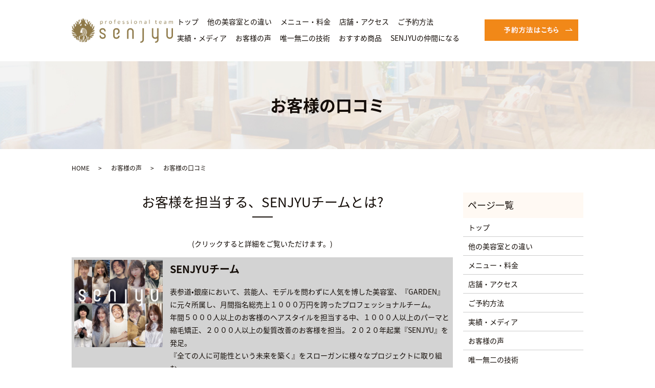

--- FILE ---
content_type: text/html; charset=UTF-8
request_url: https://www.morikoshi.jp/voice/%E3%81%8A%E5%AE%A2%E6%A7%98%E3%81%AE%E5%8F%A3%E3%82%B3%E3%83%9F-49
body_size: 22658
content:
  <!DOCTYPE HTML>
<html lang="ja" prefix="og: http://ogp.me/ns#">
<head>
<!-- Google Tag Manager -->
<script>(function(w,d,s,l,i){w[l]=w[l]||[];w[l].push({'gtm.start':
new Date().getTime(),event:'gtm.js'});var f=d.getElementsByTagName(s)[0],
j=d.createElement(s),dl=l!='dataLayer'?'&l='+l:'';j.async=true;j.src=
'https://www.googletagmanager.com/gtm.js?id='+i+dl;f.parentNode.insertBefore(j,f);
})(window,document,'script','dataLayer','GTM-5VSG43R');</script>
<!-- End Google Tag Manager -->
<!-- Google Tag Manager -->
<script>(function(w,d,s,l,i){w[l]=w[l]||[];w[l].push({'gtm.start':
new Date().getTime(),event:'gtm.js'});var f=d.getElementsByTagName(s)[0],
j=d.createElement(s),dl=l!='dataLayer'?'&l='+l:'';j.async=true;j.src=
'https://www.googletagmanager.com/gtm.js?id='+i+dl;f.parentNode.insertBefore(j,f);
})(window,document,'script','dataLayer','GTM-NC9HN3R');</script>
<!-- End Google Tag Manager -->
<!-- Global site tag (gtag.js) - Google Analytics -->
<script async src="https://www.googletagmanager.com/gtag/js?id=UA-9055183-12"></script>
<script>
  window.dataLayer = window.dataLayer || [];
  function gtag(){dataLayer.push(arguments);}
  gtag('js', new Date());

  gtag('config', 'UA-9055183-12');
</script>
  <meta charset="utf-8">
  <meta http-equiv="X-UA-Compatible" content="IE=edge,chrome=1">
  <meta name="viewport" content="width=device-width, initial-scale=1">
  <meta name="apple-mobile-web-app-title" content="森越JP" />
  <title>お客様の口コミ【森越 道大】公式サイト│GARDEN所属のパーマ美容師</title>
  <meta name='robots' content='max-image-preview:large' />

<!-- All in One SEO Pack 2.4.5.1 by Michael Torbert of Semper Fi Web Designob_start_detected [-1,-1] -->
<meta name="description"  content="総合満足度　⭐️⭐️⭐️⭐️⭐️ 雰囲気　⭐️⭐️⭐️⭐️⭐️ 技術・仕上がり　⭐️⭐️⭐️⭐️⭐️ 接客サービス　⭐️⭐️⭐️⭐️⭐️ メニュー・料金　⭐️⭐️⭐️⭐️⭐️ 口コミ内容 今回パーマ直しをしていただきました。 チリチリだった髪が綺麗になってすごく嬉しかったです！ 自宅でのケアの方法も教えて頂き、3週間経ちますが今も綺麗な状態を保てています。お願いして本当によかったです！ ありがとうございました！ 性別	女性 年代	20代前半 属性（職業）	学生 ニックネーム	ぽん スタイリスト	森越 道大 来店日	2018年12月31日（月） メニュー	その他 (施術目安時間 3時間) クーポン" />

<link rel="canonical" href="https://www.morikoshi.jp/voice/お客様の口コミ-49" />
<meta property="og:title" content="お客様の口コミ【森越 道大】公式サイト│GARDEN所属のパーマ美容師" />
<meta property="og:type" content="article" />
<meta property="og:url" content="https://www.morikoshi.jp/voice/お客様の口コミ-49" />
<meta property="og:image" content="/wp-content/uploads/スクリーンショット-2018-11-28-2.02.23-1024x689.png" />
<meta property="og:description" content="総合満足度　⭐️⭐️⭐️⭐️⭐️ 雰囲気　⭐️⭐️⭐️⭐️⭐️ 技術・仕上がり　⭐️⭐️⭐️⭐️⭐️ 接客サービス　⭐️⭐️⭐️⭐️⭐️ メニュー・料金　⭐️⭐️⭐️⭐️⭐️ 口コミ内容 今回パーマ直しをしていただきました。 チリチリだった髪が綺麗になってすごく嬉しかったです！ 自宅でのケアの方法も教えて頂き、3週間経ちますが今も綺麗な状態を保てています。お願いして本当によかったです！ ありがとうございました！ 性別 女性 年代 20代前半 属性（職業） 学生 ニックネーム ぽん スタイリスト 森越 道大 来店日 2018年12月31日（月） メニュー その他 (施術目安時間 3時間) クーポン パーマ美容師森越限定【パーマ直し】クーポン 他店でのパーマの失敗をお直しするメニュー。ダメージレベルによりご料金が【5000円～18000円】所要時間は【1時間～3時間】早急なお直しご希望は森越『公式LINE』にてお問い合わせください" />
<meta property="article:published_time" content="2019-03-08T01:47:40Z" />
<meta property="article:modified_time" content="2019-03-08T01:47:40Z" />
<meta name="twitter:card" content="summary" />
<meta name="twitter:title" content="お客様の口コミ【森越 道大】公式サイト│GARDEN所属のパーマ美容師" />
<meta name="twitter:description" content="総合満足度　⭐️⭐️⭐️⭐️⭐️ 雰囲気　⭐️⭐️⭐️⭐️⭐️ 技術・仕上がり　⭐️⭐️⭐️⭐️⭐️ 接客サービス　⭐️⭐️⭐️⭐️⭐️ メニュー・料金　⭐️⭐️⭐️⭐️⭐️ 口コミ内容 今回パーマ直しをしていただきました。 チリチリだった髪が綺麗になってすごく嬉しかったです！ 自宅でのケアの方法も教えて頂き、3週間経ちますが今も綺麗な状態を保てています。お願いして本当によかったです！ ありがとうございました！ 性別 女性 年代 20代前半 属性（職業） 学生 ニックネーム ぽん スタイリスト 森越 道大 来店日 2018年12月31日（月） メニュー その他 (施術目安時間 3時間) クーポン パーマ美容師森越限定【パーマ直し】クーポン 他店でのパーマの失敗をお直しするメニュー。ダメージレベルによりご料金が【5000円～18000円】所要時間は【1時間～3時間】早急なお直しご希望は森越『公式LINE』にてお問い合わせください" />
<meta name="twitter:image" content="/wp-content/uploads/スクリーンショット-2018-11-28-2.02.23-1024x689.png" />
<meta itemprop="image" content="/wp-content/uploads/スクリーンショット-2018-11-28-2.02.23-1024x689.png" />
<!-- /all in one seo pack -->
<link rel='dns-prefetch' href='//s.w.org' />
<link rel="alternate" type="application/rss+xml" title="パーマ美容師 森越道大 &raquo; お客様の口コミ のコメントのフィード" href="https://www.morikoshi.jp/voice/%e3%81%8a%e5%ae%a2%e6%a7%98%e3%81%ae%e5%8f%a3%e3%82%b3%e3%83%9f-49/feed" />
<link rel='stylesheet' id='sbi_styles-css'  href='https://www.morikoshi.jp/wp-content/plugins/instagram-feed/css/sbi-styles.min.css?ver=6.1.5' type='text/css' media='all' />
<link rel='stylesheet' id='wp-block-library-css'  href='https://www.morikoshi.jp/wp-includes/css/dist/block-library/style.min.css?ver=6.0.11' type='text/css' media='all' />
<style id='global-styles-inline-css' type='text/css'>
body{--wp--preset--color--black: #000000;--wp--preset--color--cyan-bluish-gray: #abb8c3;--wp--preset--color--white: #ffffff;--wp--preset--color--pale-pink: #f78da7;--wp--preset--color--vivid-red: #cf2e2e;--wp--preset--color--luminous-vivid-orange: #ff6900;--wp--preset--color--luminous-vivid-amber: #fcb900;--wp--preset--color--light-green-cyan: #7bdcb5;--wp--preset--color--vivid-green-cyan: #00d084;--wp--preset--color--pale-cyan-blue: #8ed1fc;--wp--preset--color--vivid-cyan-blue: #0693e3;--wp--preset--color--vivid-purple: #9b51e0;--wp--preset--gradient--vivid-cyan-blue-to-vivid-purple: linear-gradient(135deg,rgba(6,147,227,1) 0%,rgb(155,81,224) 100%);--wp--preset--gradient--light-green-cyan-to-vivid-green-cyan: linear-gradient(135deg,rgb(122,220,180) 0%,rgb(0,208,130) 100%);--wp--preset--gradient--luminous-vivid-amber-to-luminous-vivid-orange: linear-gradient(135deg,rgba(252,185,0,1) 0%,rgba(255,105,0,1) 100%);--wp--preset--gradient--luminous-vivid-orange-to-vivid-red: linear-gradient(135deg,rgba(255,105,0,1) 0%,rgb(207,46,46) 100%);--wp--preset--gradient--very-light-gray-to-cyan-bluish-gray: linear-gradient(135deg,rgb(238,238,238) 0%,rgb(169,184,195) 100%);--wp--preset--gradient--cool-to-warm-spectrum: linear-gradient(135deg,rgb(74,234,220) 0%,rgb(151,120,209) 20%,rgb(207,42,186) 40%,rgb(238,44,130) 60%,rgb(251,105,98) 80%,rgb(254,248,76) 100%);--wp--preset--gradient--blush-light-purple: linear-gradient(135deg,rgb(255,206,236) 0%,rgb(152,150,240) 100%);--wp--preset--gradient--blush-bordeaux: linear-gradient(135deg,rgb(254,205,165) 0%,rgb(254,45,45) 50%,rgb(107,0,62) 100%);--wp--preset--gradient--luminous-dusk: linear-gradient(135deg,rgb(255,203,112) 0%,rgb(199,81,192) 50%,rgb(65,88,208) 100%);--wp--preset--gradient--pale-ocean: linear-gradient(135deg,rgb(255,245,203) 0%,rgb(182,227,212) 50%,rgb(51,167,181) 100%);--wp--preset--gradient--electric-grass: linear-gradient(135deg,rgb(202,248,128) 0%,rgb(113,206,126) 100%);--wp--preset--gradient--midnight: linear-gradient(135deg,rgb(2,3,129) 0%,rgb(40,116,252) 100%);--wp--preset--duotone--dark-grayscale: url('#wp-duotone-dark-grayscale');--wp--preset--duotone--grayscale: url('#wp-duotone-grayscale');--wp--preset--duotone--purple-yellow: url('#wp-duotone-purple-yellow');--wp--preset--duotone--blue-red: url('#wp-duotone-blue-red');--wp--preset--duotone--midnight: url('#wp-duotone-midnight');--wp--preset--duotone--magenta-yellow: url('#wp-duotone-magenta-yellow');--wp--preset--duotone--purple-green: url('#wp-duotone-purple-green');--wp--preset--duotone--blue-orange: url('#wp-duotone-blue-orange');--wp--preset--font-size--small: 13px;--wp--preset--font-size--medium: 20px;--wp--preset--font-size--large: 36px;--wp--preset--font-size--x-large: 42px;}.has-black-color{color: var(--wp--preset--color--black) !important;}.has-cyan-bluish-gray-color{color: var(--wp--preset--color--cyan-bluish-gray) !important;}.has-white-color{color: var(--wp--preset--color--white) !important;}.has-pale-pink-color{color: var(--wp--preset--color--pale-pink) !important;}.has-vivid-red-color{color: var(--wp--preset--color--vivid-red) !important;}.has-luminous-vivid-orange-color{color: var(--wp--preset--color--luminous-vivid-orange) !important;}.has-luminous-vivid-amber-color{color: var(--wp--preset--color--luminous-vivid-amber) !important;}.has-light-green-cyan-color{color: var(--wp--preset--color--light-green-cyan) !important;}.has-vivid-green-cyan-color{color: var(--wp--preset--color--vivid-green-cyan) !important;}.has-pale-cyan-blue-color{color: var(--wp--preset--color--pale-cyan-blue) !important;}.has-vivid-cyan-blue-color{color: var(--wp--preset--color--vivid-cyan-blue) !important;}.has-vivid-purple-color{color: var(--wp--preset--color--vivid-purple) !important;}.has-black-background-color{background-color: var(--wp--preset--color--black) !important;}.has-cyan-bluish-gray-background-color{background-color: var(--wp--preset--color--cyan-bluish-gray) !important;}.has-white-background-color{background-color: var(--wp--preset--color--white) !important;}.has-pale-pink-background-color{background-color: var(--wp--preset--color--pale-pink) !important;}.has-vivid-red-background-color{background-color: var(--wp--preset--color--vivid-red) !important;}.has-luminous-vivid-orange-background-color{background-color: var(--wp--preset--color--luminous-vivid-orange) !important;}.has-luminous-vivid-amber-background-color{background-color: var(--wp--preset--color--luminous-vivid-amber) !important;}.has-light-green-cyan-background-color{background-color: var(--wp--preset--color--light-green-cyan) !important;}.has-vivid-green-cyan-background-color{background-color: var(--wp--preset--color--vivid-green-cyan) !important;}.has-pale-cyan-blue-background-color{background-color: var(--wp--preset--color--pale-cyan-blue) !important;}.has-vivid-cyan-blue-background-color{background-color: var(--wp--preset--color--vivid-cyan-blue) !important;}.has-vivid-purple-background-color{background-color: var(--wp--preset--color--vivid-purple) !important;}.has-black-border-color{border-color: var(--wp--preset--color--black) !important;}.has-cyan-bluish-gray-border-color{border-color: var(--wp--preset--color--cyan-bluish-gray) !important;}.has-white-border-color{border-color: var(--wp--preset--color--white) !important;}.has-pale-pink-border-color{border-color: var(--wp--preset--color--pale-pink) !important;}.has-vivid-red-border-color{border-color: var(--wp--preset--color--vivid-red) !important;}.has-luminous-vivid-orange-border-color{border-color: var(--wp--preset--color--luminous-vivid-orange) !important;}.has-luminous-vivid-amber-border-color{border-color: var(--wp--preset--color--luminous-vivid-amber) !important;}.has-light-green-cyan-border-color{border-color: var(--wp--preset--color--light-green-cyan) !important;}.has-vivid-green-cyan-border-color{border-color: var(--wp--preset--color--vivid-green-cyan) !important;}.has-pale-cyan-blue-border-color{border-color: var(--wp--preset--color--pale-cyan-blue) !important;}.has-vivid-cyan-blue-border-color{border-color: var(--wp--preset--color--vivid-cyan-blue) !important;}.has-vivid-purple-border-color{border-color: var(--wp--preset--color--vivid-purple) !important;}.has-vivid-cyan-blue-to-vivid-purple-gradient-background{background: var(--wp--preset--gradient--vivid-cyan-blue-to-vivid-purple) !important;}.has-light-green-cyan-to-vivid-green-cyan-gradient-background{background: var(--wp--preset--gradient--light-green-cyan-to-vivid-green-cyan) !important;}.has-luminous-vivid-amber-to-luminous-vivid-orange-gradient-background{background: var(--wp--preset--gradient--luminous-vivid-amber-to-luminous-vivid-orange) !important;}.has-luminous-vivid-orange-to-vivid-red-gradient-background{background: var(--wp--preset--gradient--luminous-vivid-orange-to-vivid-red) !important;}.has-very-light-gray-to-cyan-bluish-gray-gradient-background{background: var(--wp--preset--gradient--very-light-gray-to-cyan-bluish-gray) !important;}.has-cool-to-warm-spectrum-gradient-background{background: var(--wp--preset--gradient--cool-to-warm-spectrum) !important;}.has-blush-light-purple-gradient-background{background: var(--wp--preset--gradient--blush-light-purple) !important;}.has-blush-bordeaux-gradient-background{background: var(--wp--preset--gradient--blush-bordeaux) !important;}.has-luminous-dusk-gradient-background{background: var(--wp--preset--gradient--luminous-dusk) !important;}.has-pale-ocean-gradient-background{background: var(--wp--preset--gradient--pale-ocean) !important;}.has-electric-grass-gradient-background{background: var(--wp--preset--gradient--electric-grass) !important;}.has-midnight-gradient-background{background: var(--wp--preset--gradient--midnight) !important;}.has-small-font-size{font-size: var(--wp--preset--font-size--small) !important;}.has-medium-font-size{font-size: var(--wp--preset--font-size--medium) !important;}.has-large-font-size{font-size: var(--wp--preset--font-size--large) !important;}.has-x-large-font-size{font-size: var(--wp--preset--font-size--x-large) !important;}
</style>
<link rel='stylesheet' id='biz-cal-style-css'  href='https://www.morikoshi.jp/wp-content/plugins/biz-calendar/biz-cal.css?ver=2.2.0' type='text/css' media='all' />
<link rel='stylesheet' id='contact-form-7-css'  href='https://www.morikoshi.jp/wp-content/plugins/contact-form-7/includes/css/styles.css?ver=5.6' type='text/css' media='all' />
<link rel='stylesheet' id='pz-linkcard-css'  href='//www.morikoshi.jp/wp-content/uploads/pz-linkcard/style.css?ver=2.4.5.4.51' type='text/css' media='all' />
<link rel='stylesheet' id='yyi_rinker_stylesheet-css'  href='https://www.morikoshi.jp/wp-content/plugins/yyi-rinker/css/style.css?v=1.1.8&#038;ver=6.0.11' type='text/css' media='all' />
<link rel='stylesheet' id='popup-maker-site-css'  href='//www.morikoshi.jp/wp-content/uploads/pum/pum-site-styles.css?generated=1692164913&#038;ver=1.16.12' type='text/css' media='all' />
<script type='text/javascript' src='https://www.morikoshi.jp/wp-content/themes/morikoshi.jp_theme/assets/js/vendor/jquery.min.js?ver=6.0.11' id='jquery-js'></script>
<script type='text/javascript' id='biz-cal-script-js-extra'>
/* <![CDATA[ */
var bizcalOptions = {"holiday_title":"\u5b9a\u4f11\u65e5","mon":"on","temp_holidays":"2013-01-02\r\n2013-01-03\r\n","temp_weekdays":"","eventday_title":"\u30a4\u30d9\u30f3\u30c8\u958b\u50ac\u65e5","eventday_url":"","eventdays":"","month_limit":"\u5236\u9650\u306a\u3057","nextmonthlimit":"12","prevmonthlimit":"12","plugindir":"https:\/\/www.morikoshi.jp\/wp-content\/plugins\/biz-calendar\/","national_holiday":""};
/* ]]> */
</script>
<script type='text/javascript' src='https://www.morikoshi.jp/wp-content/plugins/biz-calendar/calendar.js?ver=2.2.0' id='biz-cal-script-js'></script>
<link rel='shortlink' href='https://www.morikoshi.jp/?p=1081' />
<style>:root {
			--lazy-loader-animation-duration: 300ms;
		}
		  
		.lazyload {
	display: block;
}

.lazyload,
        .lazyloading {
			opacity: 0;
		}


		.lazyloaded {
			opacity: 1;
			transition: opacity 300ms;
			transition: opacity var(--lazy-loader-animation-duration);
		}</style><noscript><style>.lazyload { display: none; } .lazyload[class*="lazy-loader-background-element-"] { display: block; opacity: 1; }</style></noscript><script type="text/javascript">
<!--
/******************************************************************************
***   COPY PROTECTED BY http://chetangole.com/blog/wp-copyprotect/   version 3.1.0 ****
******************************************************************************/
function clickIE4(){
if (event.button==2){
return false;
}
}
function clickNS4(e){
if (document.layers||document.getElementById&&!document.all){
if (e.which==2||e.which==3){
return false;
}
}
}

if (document.layers){
document.captureEvents(Event.MOUSEDOWN);
document.onmousedown=clickNS4;
}
else if (document.all&&!document.getElementById){
document.onmousedown=clickIE4;
}

document.oncontextmenu=new Function("return false")
// --> 
</script>

<script type="text/javascript">
/******************************************************************************
***   COPY PROTECTED BY http://chetangole.com/blog/wp-copyprotect/   version 3.1.0 ****
******************************************************************************/
function disableSelection(target){
if (typeof target.onselectstart!="undefined") //For IE 
	target.onselectstart=function(){return false}
else if (typeof target.style.MozUserSelect!="undefined") //For Firefox
	target.style.MozUserSelect="none"
else //All other route (For Opera)
	target.onmousedown=function(){return false}
target.style.cursor = "default"
}
</script>
<style>
.yyi-rinker-images {
    display: flex;
    justify-content: center;
    align-items: center;
    position: relative;

}
div.yyi-rinker-image img.yyi-rinker-main-img.hidden {
    display: none;
}

.yyi-rinker-images-arrow {
    cursor: pointer;
    position: absolute;
    top: 50%;
    display: block;
    margin-top: -11px;
    opacity: 0.6;
    width: 22px;
}

.yyi-rinker-images-arrow-left{
    left: -10px;
}
.yyi-rinker-images-arrow-right{
    right: -10px;
}

.yyi-rinker-images-arrow-left.hidden {
    display: none;
}

.yyi-rinker-images-arrow-right.hidden {
    display: none;
}
div.yyi-rinker-contents.yyi-rinker-design-tate  div.yyi-rinker-box{
    flex-direction: column;
}

div.yyi-rinker-contents.yyi-rinker-design-slim div.yyi-rinker-box .yyi-rinker-links {
    flex-direction: column;
}

div.yyi-rinker-contents.yyi-rinker-design-slim div.yyi-rinker-info {
    width: 100%;
}

div.yyi-rinker-contents.yyi-rinker-design-slim .yyi-rinker-title {
    text-align: center;
}

div.yyi-rinker-contents.yyi-rinker-design-slim .yyi-rinker-links {
    text-align: center;
}
div.yyi-rinker-contents.yyi-rinker-design-slim .yyi-rinker-image {
    margin: auto;
}

div.yyi-rinker-contents.yyi-rinker-design-slim div.yyi-rinker-info ul.yyi-rinker-links li {
	align-self: stretch;
}
div.yyi-rinker-contents.yyi-rinker-design-slim div.yyi-rinker-box div.yyi-rinker-info {
	padding: 0;
}
div.yyi-rinker-contents.yyi-rinker-design-slim div.yyi-rinker-box {
	flex-direction: column;
	padding: 14px 5px 0;
}

.yyi-rinker-design-slim div.yyi-rinker-box div.yyi-rinker-info {
	text-align: center;
}

.yyi-rinker-design-slim div.price-box span.price {
	display: block;
}

div.yyi-rinker-contents.yyi-rinker-design-slim div.yyi-rinker-info div.yyi-rinker-title a{
	font-size:16px;
}

div.yyi-rinker-contents.yyi-rinker-design-slim ul.yyi-rinker-links li.amazonkindlelink:before,  div.yyi-rinker-contents.yyi-rinker-design-slim ul.yyi-rinker-links li.amazonlink:before,  div.yyi-rinker-contents.yyi-rinker-design-slim ul.yyi-rinker-links li.rakutenlink:before,  div.yyi-rinker-contents.yyi-rinker-design-slim ul.yyi-rinker-links li.yahoolink:before {
	font-size:12px;
}

div.yyi-rinker-contents.yyi-rinker-design-slim ul.yyi-rinker-links li a {
	font-size: 13px;
}
.entry-content ul.yyi-rinker-links li {
	padding: 0;
}

				</style>		<style type="text/css" id="wp-custom-css">
			.deco1 {
	color: #ff5858;
}
.deco2 {
	color: #4b4bff;
}
		</style>
		  <link href="https://fonts.googleapis.com/earlyaccess/notosansjapanese.css" rel="stylesheet" />
  <link href="https://www.morikoshi.jp/wp-content/themes/morikoshi.jp_theme/assets/css/main.css?1768466899" rel="stylesheet">
  <script src="https://www.morikoshi.jp/wp-content/themes/morikoshi.jp_theme/assets/js/vendor/respond.min.js"></script>
<script>
  ytData = new Array();
</script>
  <script type="application/ld+json">
  {
    "@context": "http://schema.org",
    "@type": "BreadcrumbList",
    "itemListElement":
    [
      {
        "@type": "ListItem",
        "position": 1,
        "item":
        {
          "@id": "https://www.morikoshi.jp/",
          "name": "パーマ美容師 森越道大"
        }
      },
      {
        "@type": "ListItem",
        "position": 2,
        "item":
        {
          "@id": "https://www.morikoshi.jp/category/voice/",
          "name": "お客様の声"
        }
      },
      {
        "@type": "ListItem",
        "position": 3,
        "item":
        {
          "@id": "https://www.morikoshi.jp/voice/%E3%81%8A%E5%AE%A2%E6%A7%98%E3%81%AE%E5%8F%A3%E3%82%B3%E3%83%9F-49/",
          "name": "お客様の口コミ"
        }
      }
    ]
  }
  </script>


  <script type="application/ld+json">
  {
    "@context": "http://schema.org/",
    "@type": "HairSalon",
    "name": "MORIKOSHI",
    "address": "〒211-0004 神奈川県川崎市中原区新丸子東3-946-3 MKファーストビル2F",
    "telephone": "044-872-8475",
    "faxNumber": "",
    "url": "https://www.morikoshi.jp",
    "email": "info@morikoshi.jp",
    "image": "https://www.morikoshi.jp/wp-content/uploads/logo_ogp.jpg",
    "logo": "https://www.morikoshi.jp/wp-content/uploads/logo202202.png"
  }
  </script>
<style type="text/css">
.head-animation {
  transform: translateY(230%);
}
.bubble_off{
  display: none !important;
}
#footerFloatingMenu {
    display: block;
    width: 100%;
    position: fixed;
    left: 0px;
    bottom: calc(18vw + 16px);
    z-index: 9999;
    padding: 0 auto;
}

#footerFloatingMenu img {
    max-width: 99%;
}

#bubble{
position: relative;
width: 248px;
margin: 0px auto;
border: 2px solid #999;
padding: 20px 20px 20px 10px;
border-radius: 8px;
box-shadow: rgba(0, 0, 0, 0.701961) 0px 0px 8px;
background-size: 100% 8px;
background-color: #fff;
font-style: normal;
font-variant: normal;
font-weight: normal;
font-stretch: normal;
font-size: 13px;
line-height: 17px;
font-family: sans-serif;
}
#bubble_up{
float: left;
width: 55px;
height: 55px;
margin: -2px 7px 3px 5px;
background: url("https://www.morikoshi.jp/wp-content/uploads/icon114.png") -1px -1px / 57px 57px no-repeat rgb(255, 255, 255);
border-radius: 10px;
box-shadow: rgba(0, 0, 0, 0.4) 0px 2px 5px;
}
#bubble_under{
background: #fff;
border-top: none;
border-right: 1px solid #999;
border-bottom: 1px solid #999;
border-left: none;
border-image: initial;
width: 15px;
height: 15px;
bottom: -10px;
position: absolute;
left: 115px;
transform: rotate(45deg);
}
#bubble_close{
position: absolute;
display: block;
cursor: pointer;
top: -24px;
right: -23px;
width: 60px;
height: 60px;
border: 10px solid transparent;
background: url("https://www.morikoshi.jp/wp-content/uploads/close40w.gif") no-repeat;
opacity: 0.7;
}
#bubble_text{
	color:#666;
}
</style>
</head>
<body class="scrollTop">
<!-- Google Tag Manager (noscript) -->
<noscript><iframe src="https://www.googletagmanager.com/ns.html?id=GTM-5VSG43R"
height="0" width="0" style="display:none;visibility:hidden"></iframe></noscript>
<!-- End Google Tag Manager (noscript) -->
<!-- Google Tag Manager (noscript) -->
<noscript><iframe src="https://www.googletagmanager.com/ns.html?id=GTM-NC9HN3R"
height="0" width="0" style="display:none;visibility:hidden"></iframe></noscript>
<!-- End Google Tag Manager (noscript) -->

  <div id="fb-root"></div>
  <script>(function(d, s, id) {
    var js, fjs = d.getElementsByTagName(s)[0];
    if (d.getElementById(id)) return;
    js = d.createElement(s); js.id = id;
    js.src = "//connect.facebook.net/ja_JP/sdk.js#xfbml=1&version=v2.9";
    fjs.parentNode.insertBefore(js, fjs);
  }(document, 'script', 'facebook-jssdk'));</script>

  <header>
    <div class="primary_header">
      <div class="container">
        <div class="row">
                    <div class="title">
                          <a href="https://www.morikoshi.jp/">
                <img src="/wp-content/uploads/logo202202.png" alt="パーマ美容師 森越道大">
              </a>
                      </div>
<div class="hdr_info_wrap">
  <div class="hdr_info">
    <a href="https://morikoshi.net/for-first-time-customer" target="_blank"><img src="/wp-content/uploads/btn01.png" alt="予約方法はこちら"></a>
  </div>
</div>
          <nav class="global_nav"><ul><li><a target="_blank" rel="noopener" href="https://morikoshi.net/">トップ</a></li>
<li><a target="_blank" rel="noopener" href="https://morikoshi.net/about-professional-team">他の美容室との違い</a></li>
<li><a target="_blank" rel="noopener" href="https://morikoshi.net/%e3%80%8e%e5%ae%89%e5%bf%83%e3%83%bb%e5%ae%89%e5%85%a8%e3%83%bb%e4%bf%a1%e9%a0%bc%e3%80%8f%e3%81%aesenjyu%e3%81%ae%e6%8a%80%e8%a1%93">メニュー・料金</a></li>
<li><a target="_blank" rel="noopener" href="https://morikoshi.net/senjyu-zennkoku">店舗・アクセス</a></li>
<li><a target="_blank" rel="noopener" href="https://morikoshi.net/for-first-time-customer">ご予約方法</a></li>
<li><a target="_blank" rel="noopener" href="https://morikoshi.net/record">実績・メディア</a></li>
<li><a href="#popmake-1948">お客様の声</a></li>
<li><a target="_blank" rel="noopener" href="https://morikoshi.net/yuitumunigijyutu">唯一無二の技術</a></li>
<li><a target="_blank" rel="noopener" href="https://morikoshi.net/senjyuのおすすめ商品ページ">おすすめ商品</a></li>
<li><a target="_blank" rel="noopener" href="https://morikoshi.net/senjyu-recruit">SENJYUの仲間になる</a></li>
<li><a target="_blank" rel="noopener" href="https://morikoshi.net/instagram/">技術をインスタグラムで見る</a></li>
<li><a target="_blank" rel="noopener" href="https://morikoshi.net/youtube">技術をYoutubeで見る</a></li>
</ul>
              <div class="menu_icon">
                <a href="#menu"><span>メニュー開閉</span></a>
              </div></nav>        </div>
      </div>
    </div>
  </header>




  <main>
              <h1 class="wow" style="">
              お客様の口コミ            </h1>

    
    <div class="bread_wrap">
      <div class="container gutters">
        <div class="row bread">
              <ul class="col span_12">
              <li><a href="https://www.morikoshi.jp">HOME</a></li>
                      <li><a href="https://www.morikoshi.jp/category/voice">お客様の声</a></li>
                      <li>お客様の口コミ</li>
                  </ul>
          </div>
      </div>
    </div>
    <section>
      <div class="container gutters">
        <div class="row">
                    <div class="col span_9 column_main">
 <section>
 <h2>お客様を担当する、<span class="abr">SENJYUチームとは?</span></h2>
<p class="text-center">(クリックすると詳細をご覧いただけます。)</p>
  <a href="https://www.morikoshi.jp/profile">
   <div class="row" style="background-color:lightgray;padding:5px;">
    <div class="col span_3">
     <figure>
      <img src="/wp-content/uploads/IMG_3017-e1613517155485.jpg" alt="GARDEN / NEUTRAL DOOR　森越スペシャリストチーム">
     </figure>
    </div>
   <div class="col span_9">
    <p><span class="text-large"><strong>SENJYUチーム</strong></span></p>
    <p>表参道•銀座において、芸能人、モデルを問わずに人気を博した美容室、『GARDEN』に元々所属し、月間指名総売上１０００万円を誇ったプロフェッショナルチーム。<br>
年間５０００人以上のお客様のヘアスタイルを担当する中、１０００人以上のパーマと縮毛矯正、２０００人以上の髪質改善のお客様を担当。
２０２０年起業『SENJYU』を発足。<br>
『全ての人に可能性という未来を築く』をスローガンに様々なプロジェクトに取り組む。</p>
    </div>
   </div>
  </a>
 </section>

                  <article class="row article_detail">
      <div class="article_detail_icatch">
        <noscript><img width="750" height="504" src="/wp-content/uploads/-2018-11-28-2.02.23-e1551977240543.png" class="attachment-full size-full wp-post-image" alt="お客様の口コミ"></noscript><img width="750" height="504" src="data:image/svg+xml,%3Csvg%20xmlns%3D%22http%3A%2F%2Fwww.w3.org%2F2000%2Fsvg%22%20viewBox%3D%220%200%20750%20504%22%3E%3C%2Fsvg%3E" class="attachment-full size-full wp-post-image lazyload" alt="お客様の口コミ" data-src="/wp-content/uploads/-2018-11-28-2.02.23-e1551977240543.png">      </div>
      <div class="row single_data_wrap">
        <div class="article_date col span_12">
          <p>2019/03/08</p>
        </div>
      </div>

<div class="teamprof-wrap">
	<p class="teamprof-head">この記事を書いた人</p>
	<div class="teamprof-text-wrap">
		<p class="teamprof-text-head">
			SENJYUプロフェッショナルチーム
		</p>
		<p class="teamprof-text">「店舗を持たない美容室」をコンセプトに、特定の店舗に所属しない美容師たちが集まり、全国で活動しているプロフェッショナルチーム。<br> ヘアカット・ヘアケア・縮毛矯正などの悩みを抱える女性たちを中心に、年間5,000人以上のお客様のヘアスタイルを担当。<br> 『あなた以上に、あなたの髪を想う』をスローガンとして、様々なプロジェクトに取り組む。</p>
	</div>
</div>
      <div class="row">
        <div class="col span_12">
          総合満足度　⭐️⭐️⭐️⭐️⭐️<br>
雰囲気　⭐️⭐️⭐️⭐️⭐️<br>
技術・仕上がり　⭐️⭐️⭐️⭐️⭐️<br>
接客サービス　⭐️⭐️⭐️⭐️⭐️<br>
メニュー・料金　⭐️⭐️⭐️⭐️⭐️<br>

<br>
口コミ内容<br>
<br>
今回パーマ直しをしていただきました。<br>
チリチリだった髪が綺麗になってすごく嬉しかったです！<br>
自宅でのケアの方法も教えて頂き、3週間経ちますが今も綺麗な状態を保てています。<br>お願いして本当によかったです！<br>
ありがとうございました！<br>
<br>
性別	女性 <br>
年代	20代前半 <br>
属性（職業）	学生 <br>
ニックネーム	ぽん<br>
スタイリスト	森越 道大<br>
来店日	2018年12月31日（月）<br>
メニュー	その他 <br>
(施術目安時間 3時間)<br>
クーポン	<br>
[新規]パーマ美容師森越限定【パーマ直し】クーポン<br>
他店でのパーマの失敗をお直しするメニュー。<br>ダメージレベルによりご料金が【5000円～18000円】所要時間は【1時間～3時間】早急なお直しご希望は森越『公式LINE』にてお問い合わせください<br>
        </div>
      </div>

      <div style="margin-bottom: 40px;text-align:center;">
        <a href="https://mrtkj.buyshop.jp/?utm_source=morikoshi.jp&utm_medium=refferal&utm_content=article_cta" target="_blank">
          <p style="margin-bottom: 16px;">
            <img src="/wp-content/uploads/ec01.jpg" width="1000" height="420" style="max-width:100%;height:auto;">
          </p>
          <p style="background-color:#b15152;color:#fff;padding:8px 16px;border-radius:20px;font-weight:bold;display:inline-block;">オンラインショップを見る</p>
        </a>
      </div>



          </article>

    <div class='epress_pager'>
      <div class="epress_pager_prev">
        <a href="https://www.morikoshi.jp/voice/%e3%81%8a%e5%ae%a2%e6%a7%98%e3%81%ae%e5%8f%a3%e3%82%b3%e3%83%9f-48" rel="prev">お客様の口コミ</a>      </div>
      <div class="epress_pager_next">
        <a href="https://www.morikoshi.jp/voice/%e3%81%8a%e5%ae%a2%e6%a7%98%e3%81%ae%e5%8f%a3%e3%82%b3%e3%83%9f-50" rel="next">お客様の口コミ</a>      </div>
    </div>
                </div>
                    <div class="col span_3 column_sub">
            <div class="sidebar">
  <div class="widget_text widget_wrap"><div class="textwidget custom-html-widget"><div class="widget_wrap"><p class="widget_header">ページ一覧</p>		<ul>
	<li class="page_item page-item-11"><a href="https://www.morikoshi.net/" target="_blank" rel="noopener">トップ</a></li>
<li class="page_item page-item-84 current_page_item"><a href="https://morikoshi.net/about-professional-team" target="_blank" rel="noopener">他の美容室との違い</a></li>
<li class="page_item page-item-80"><a href="https://morikoshi.net/%e3%80%8e%e5%ae%89%e5%bf%83%e3%83%bb%e5%ae%89%e5%85%a8%e3%83%bb%e4%bf%a1%e9%a0%bc%e3%80%8f%e3%81%aesenjyu%e3%81%ae%e6%8a%80%e8%a1%93" target="_blank" rel="noopener">メニュー・料金</a></li>
<li class="page_item page-item-82"><a href="https://morikoshi.net/shop-list/" >店舗・アクセス</a></li>
<li class="page_item page-item-502"><a href="https://morikoshi.net/for-first-time-customer" target="_blank" rel="noopener">ご予約方法</a></li>
<li class="cat-item cat-item-9"><a href="https://morikoshi.net/record" target="_blank" rel="noopener">実績・メディア</a></li>		
<li class="page_item page-item-6"><a href="https://www.morikoshi.jp/category/voice" class="popmake-popup-beforeafter">お客様の声</a></li>
<li class="page_item page-item-10"><a href="https://morikoshi.net/new" target="_blank" rel="noopener">唯一無二の技術</a></li>
<li class="page_item"><a href="https://morikoshi.net/senjyuのおすすめ商品ページ">おすすめ商品</a></li>
<li class="page_item"><a href="https://morikoshi.net/instagram/" target="_blank" rel="noopener">技術をインスタグラムで見る</a></li>
<li class="page_item"><a href="https://morikoshi.net/youtube" target="_blank" rel="noopener">技術をYoutubeで見る</a></li>
<li class="page_item"><a href="https://morikoshi.net/senjyu-recruit" target="_blank" rel="noopener">SENJYUの仲間になる</a></li>
		</ul>
  </div></div></div>1</div>
          </div>
                                <div class="span_12 column_sub">
<div class="searchform-c">

  <div class="epress_search">
    <form method="get" action="https://www.morikoshi.jp/">
      <input type="text" placeholder="検索したい言葉を入れてください" class="text" name="s" autocomplete="off" value=""><input type="submit" value="&#xf002;" class="submit" onclick="document.getElementById('loading-box').style.display='block';">
    </form>
  </div>
  <div class="cat-select">
  <p class="cat-select-head">カテゴリー一覧から記事を探す</p>
 <select class="cat-dropdown" name="cat-dropdown" onchange="document.getElementById('loading-box').style.display='block';document.location.href=this.options[this.selectedIndex].value;">
  <option value="" selected="selected">カテゴリーを選択してください</option>
  <option value="https://morikoshi.net/policy-of-hair-cut">カット</option>
  <option value="https://morikoshi.net/policy-of-hair-color">カラー</option>
  <option value="https://morikoshi.net/get-a-perm">パーマ</option>
  <option value="https://morikoshi.net/policy-of-straight">くせ毛改善・ストレート</option>
  <option value="https://morikoshi.net/dye-to-black-return">黒染め・髪色戻し</option>
  <option value="https://morikoshi.net/acid-heat-treatment">酸熱トリートメント(ダメージケア)</option>
  <option value="https://morikoshi.net/enzyme-treatment">酵素トリートメント</option>
  <option value="https://morikoshi.net/perm-failure-main">パーマ失敗直し</option>
  <option value="https://morikoshi.net/color-repair-maincv">カラー失敗直し</option>
  <option value="https://morikoshi.net/syukumou-failure-main">縮毛矯正の失敗直し</option>
  <option value="https://morikoshi.net/human-stem-cell-culture-liquid">頭皮改善</option>
 </select>
 </div>
</div>
</div>
                  </div>
      </div>
    </section>

  </main>

<section class="footer-movie">
<div class="movie">
  <div id="idFooterMovie"></div>
</div>
<script>
  ytData.push(
    {
      id: 'Sd_zS0Mha2s',
      ytPlayerArea: 'idFooterMovie'
    }
  );
</script>
</section>
  <section class="footer_contact_box mb0">
    <div class="container gutters">
      <div class="row">
        <div class="col span_4 offset_4">
          <ul class="sns_icon">
            <li><a href="https://www.facebook.com/%E3%83%91%E3%83%BC%E3%83%9E%E7%BE%8E%E5%AE%B9%E5%B8%AB%E6%A3%AE%E8%B6%8A-522612454595235/" target="_blank" rel="noopener"><img src="/wp-content/uploads/icon_face.png" alt="Facebook" /></a></li>
            <li><a href="https://www.instagram.com/michihiromorikoshi/" target="_blank" rel="noopener"><img src="/wp-content/uploads/icon_insta.png" alt="Instagram" /></a></li>
            <li><a href="http://line.me/ti/p/%40ddq9471q" target="_blank" rel="noopener" class="popmake-popup-select-shop-click-line"><img src="/wp-content/uploads/icon_line.png" alt="Line" /></a></li>
          </ul>
        </div>
      </div>
    </div>
  </section>
<footer>

<div class="footerfixed">
    


  <div class="footer_menu">
    <a href="tel:0448728475" class="popup-tel-2"><img src="/wp-content/uploads/foot_btn02.png" alt="電話で予約"></a>
    <a href="https://cs.appnt.me/facebook/page_tab/3813/step:menu/staff_id:31119/is_guest:true?stand_alone=1" target="_blank" class="popup-web"><img src="/wp-content/uploads/foot_btn03.png" alt="ネットで予約"></a>
    <a href="https://mrtkj.buyshop.jp/?utm_source=morikoshi.jp&utm_medium=refferal&utm_content=footer-onlineshop" target="_blank" ><img src="/wp-content/uploads/foot_btn_onlineshop.png" alt="オンラインショップ"></a>
    <a href="http://line.me/ti/p/%40ddq9471q" target="_blank" rel="noopener" class="popup-select-shop-click-line"><img src="/wp-content/uploads/foot_btn04_2.png" alt="LINEで相談"></a>
  </div>
</div>

      <div class="footer_nav_wrap">
      <div class="container">
        <div class="row">
        <nav class="col span_12"><ul><li><a href="https://www.morikoshi.jp/policy">Privacypolicy</a></li>
<li><a href="https://www.morikoshi.jp/sitemap">Sitemap</a></li>
</ul></nav>        </div>
      </div>
    </div>
    <div class="footer_copyright_wrap">
      <div class="container">
        <div class="row">
          <div class="col span_12">
            <p>Copyright &copy; パーマ美容師 森越道大 All Rights Reserved.<br>
              【掲載の記事・写真・イラストなどの無断複写・転載を禁じます】</p>
          </div>
        </div>
      </div>
    </div>
    <p class="popup-toc-icon popup-toc"><i class="fa fa-list" aria-hidden="true"></i></p>
    <p class="pagetop"><a href="#top"></a></p>
  </footer>
<div id="loading-box" class="loading-box">
  <div class="spinner type1">
    <span>Loading...</span>
  </div>
</div>
  <link href="https://maxcdn.bootstrapcdn.com/font-awesome/4.7.0/css/font-awesome.min.css" rel="stylesheet">
  <script src="https://www.morikoshi.jp/wp-content/themes/morikoshi.jp_theme/assets/js/vendor/bundle.js"></script>
  <script src="https://www.morikoshi.jp/wp-content/themes/morikoshi.jp_theme/assets/js/main.js?"></script>
<script src="https://morikoshi.net/wp-content/themes/morikoshiweb/js/jquery.shortslider.js"></script>
<script>
$('.header-slide-banner-wrap').shortslider({style: 'carousel', speed:'3000', movementSpeed : 500});
</script>
<script>
$(function(){
checkInRange('.says_guest');
checkInRange('.says');
checkScroll('.listst li');
$('.header-slide-banner-wrap').shortslider({style: 'carousel', speed:'3000', movementSpeed : 500});
});
</script>

  <!-- twitter -->
  <script>!function(d,s,id){var js,fjs=d.getElementsByTagName(s)[0],p=/^http:/.test(d.location)?'http':'https';if(!d.getElementById(id)){js=d.createElement(s);js.id=id;js.src=p+'://platform.twitter.com/widgets.js';fjs.parentNode.insertBefore(js,fjs);}}(document, 'script', 'twitter-wjs');</script>

  <script src="https://d.line-scdn.net/r/web/social-plugin/js/thirdparty/loader.min.js" async="async" defer="defer"></script>

  <script type="text/javascript">
disableSelection(document.body)
</script>
<div id="pum-6994" class="pum pum-overlay pum-theme-1421 pum-theme-lightbox popmake-overlay pum-click-to-close click_open" data-popmake="{&quot;id&quot;:6994,&quot;slug&quot;:&quot;popup-select-shop-click-line&quot;,&quot;theme_id&quot;:1421,&quot;cookies&quot;:[],&quot;triggers&quot;:[{&quot;type&quot;:&quot;click_open&quot;,&quot;settings&quot;:{&quot;cookie_name&quot;:&quot;&quot;,&quot;extra_selectors&quot;:&quot;.popup-select-shop-click-line&quot;}}],&quot;mobile_disabled&quot;:null,&quot;tablet_disabled&quot;:null,&quot;meta&quot;:{&quot;display&quot;:{&quot;stackable&quot;:false,&quot;overlay_disabled&quot;:false,&quot;scrollable_content&quot;:false,&quot;disable_reposition&quot;:false,&quot;size&quot;:&quot;medium&quot;,&quot;responsive_min_width&quot;:&quot;0%&quot;,&quot;responsive_min_width_unit&quot;:false,&quot;responsive_max_width&quot;:&quot;100%&quot;,&quot;responsive_max_width_unit&quot;:false,&quot;custom_width&quot;:&quot;640px&quot;,&quot;custom_width_unit&quot;:false,&quot;custom_height&quot;:&quot;380px&quot;,&quot;custom_height_unit&quot;:false,&quot;custom_height_auto&quot;:false,&quot;location&quot;:&quot;center top&quot;,&quot;position_from_trigger&quot;:false,&quot;position_top&quot;:&quot;100&quot;,&quot;position_left&quot;:&quot;0&quot;,&quot;position_bottom&quot;:&quot;0&quot;,&quot;position_right&quot;:&quot;0&quot;,&quot;position_fixed&quot;:false,&quot;animation_type&quot;:&quot;fade&quot;,&quot;animation_speed&quot;:&quot;350&quot;,&quot;animation_origin&quot;:&quot;center top&quot;,&quot;overlay_zindex&quot;:false,&quot;zindex&quot;:&quot;1999999999&quot;},&quot;close&quot;:{&quot;text&quot;:&quot;&quot;,&quot;button_delay&quot;:&quot;0&quot;,&quot;overlay_click&quot;:&quot;1&quot;,&quot;esc_press&quot;:false,&quot;f4_press&quot;:false},&quot;click_open&quot;:[]}}" role="dialog" aria-hidden="true" 
								   >

	<div id="popmake-6994" class="pum-container popmake theme-1421 pum-responsive pum-responsive-medium responsive size-medium">

				

				

		

				<div class="pum-content popmake-content" tabindex="0">
			<p class="popup-text">24時間対応</p>
<p id="everyone-button" class="popup-select-musashikosugi"><a href="https://stekina.com/profile/K844-G2YU?stype=lp" target="_blank" rel="noopener" class="btn-square-shadow">センジュにLINEで相談</a></p>
<p class="popup-text">↑文面のみ対応</p>
<p style="line-height:2;text-align:center;">LINEでの相談は24時間対応してます?‍♀️??‍♂️<br />
『お悩み』や『相談』を<br />
友達だと思って【気軽】に相談して下さい?‍❤️‍?‍?</p>
<style>
.popmake-content {
    text-align: center;
}
.popup-text {
    margin-bottom: 0.5em;
}
.btn-square-shadow {
    line-height: 1;
    padding: 0.5em;
    text-align:center;
}
.btn-square-shadow em {
    color: #ffde31;
    font-style: inherit;
    margin-right: 0.5em;
    filter: drop-shadow(0 0 6px #ffde31);
}
.popup-select-musashikosugi {
    margin: 10px 0 20px;
    text-align: center !important;
}
.popup-text-block {
  max-width:360px;
  margin: 0 auto .5em;
  text-align:left;
}
.popup-text-block p {
  margin-bottom: .5em;
}
.popup-text-block ul {
  margin: 1em auto;
}
@media screen and (max-width: 650px) {
.btn-square-shadow {
    min-width: auto !important;
    width: 100%;
}
}
</style>
		</div>


				

							<button type="button" class="pum-close popmake-close" aria-label="Close">
			×			</button>
		
	</div>

</div>
<div id="pum-1426" class="pum pum-overlay pum-theme-1421 pum-theme-lightbox popmake-overlay pum-click-to-close click_open" data-popmake="{&quot;id&quot;:1426,&quot;slug&quot;:&quot;popup-tel-2&quot;,&quot;theme_id&quot;:1421,&quot;cookies&quot;:[],&quot;triggers&quot;:[{&quot;type&quot;:&quot;click_open&quot;,&quot;settings&quot;:{&quot;cookie_name&quot;:&quot;&quot;,&quot;extra_selectors&quot;:&quot;.popup-tel-2&quot;}}],&quot;mobile_disabled&quot;:null,&quot;tablet_disabled&quot;:null,&quot;meta&quot;:{&quot;display&quot;:{&quot;stackable&quot;:false,&quot;overlay_disabled&quot;:false,&quot;scrollable_content&quot;:false,&quot;disable_reposition&quot;:false,&quot;size&quot;:&quot;medium&quot;,&quot;responsive_min_width&quot;:&quot;0%&quot;,&quot;responsive_min_width_unit&quot;:false,&quot;responsive_max_width&quot;:&quot;100%&quot;,&quot;responsive_max_width_unit&quot;:false,&quot;custom_width&quot;:&quot;640px&quot;,&quot;custom_width_unit&quot;:false,&quot;custom_height&quot;:&quot;380px&quot;,&quot;custom_height_unit&quot;:false,&quot;custom_height_auto&quot;:false,&quot;location&quot;:&quot;center top&quot;,&quot;position_from_trigger&quot;:false,&quot;position_top&quot;:&quot;100&quot;,&quot;position_left&quot;:&quot;0&quot;,&quot;position_bottom&quot;:&quot;0&quot;,&quot;position_right&quot;:&quot;0&quot;,&quot;position_fixed&quot;:false,&quot;animation_type&quot;:&quot;fade&quot;,&quot;animation_speed&quot;:&quot;350&quot;,&quot;animation_origin&quot;:&quot;center top&quot;,&quot;overlay_zindex&quot;:false,&quot;zindex&quot;:&quot;1999999999&quot;},&quot;close&quot;:{&quot;text&quot;:&quot;&quot;,&quot;button_delay&quot;:&quot;0&quot;,&quot;overlay_click&quot;:&quot;1&quot;,&quot;esc_press&quot;:false,&quot;f4_press&quot;:false},&quot;click_open&quot;:[]}}" role="dialog" aria-hidden="true" 
								   >

	<div id="popmake-1426" class="pum-container popmake theme-1421 pum-responsive pum-responsive-medium responsive size-medium">

				

				

		

				<div class="pum-content popmake-content" tabindex="0">
			<div class="popup-txt-area">
<p class="popup-text">【皆様へのお願い】</p>
<p>おかげさまで現在、沢山のご予約待ちのお客様がいらっしゃいます。<strong>当日無断キャンセル</strong>の場合は<span style="color: #ff0000;"><strong>予定施術代100%</strong></span>を頂く場合がございます。キャンセルの場合、<strong>必ずご連絡下さいませ</strong>。</p>
</div>
<div class="popup-txt-area">
<p class="popup-text">【電話予約できるのは<br />武蔵小杉、二子玉川、自由が丘、函館になります】</p>
<p>その他のチームのご予約は、<br />ネット予約をお使い下さい。</p>
</div>
<p id="everyone-button"><a class="btn-square-shadow" href="tel:0448728475" title="電話で予約する" onclick="ga('send','event','button','click','tel', 1);">武蔵小杉チームを電話で予約する</a></p>
<p id="everyone-button"><a class="btn-square-shadow" href="tel:0364327506" title="電話で予約する" onclick="ga('send','event','button','click','tel', 1);" style="background-color: #ef6969;border-bottom: 4px solid #b34848;">二子玉川チームを電話で予約する</a></p>
<p id="everyone-button"><a class="btn-square-shadow" href="tel:0357606570" title="電話で予約する" onclick="ga('send','event','button','click','tel', 1);" style="background-color: #6b69ef;border-bottom: 4px solid #5448b3">自由が丘チームを電話で予約する</a></p>
<p id="everyone-button"><a class="btn-square-shadow" href="tel:0138837206" title="電話で予約する" onclick="ga('send','event','button','click','tel', 1);" style="background-color: #21972c;border-bottom: 4px solid #0e6816">函館チームを電話で予約する</a></p>
<style>
.btn-square-shadow {
  min-width: 18em !important;
}
</style>
		</div>


				

							<button type="button" class="pum-close popmake-close" aria-label="Close">
			×			</button>
		
	</div>

</div>
<div id="pum-1434" class="pum pum-overlay pum-theme-1421 pum-theme-lightbox popmake-overlay pum-click-to-close click_open" data-popmake="{&quot;id&quot;:1434,&quot;slug&quot;:&quot;web-button-popup&quot;,&quot;theme_id&quot;:1421,&quot;cookies&quot;:[],&quot;triggers&quot;:[{&quot;type&quot;:&quot;click_open&quot;,&quot;settings&quot;:{&quot;cookie_name&quot;:&quot;&quot;,&quot;extra_selectors&quot;:&quot;.popup-web&quot;}}],&quot;mobile_disabled&quot;:null,&quot;tablet_disabled&quot;:null,&quot;meta&quot;:{&quot;display&quot;:{&quot;stackable&quot;:false,&quot;overlay_disabled&quot;:false,&quot;scrollable_content&quot;:false,&quot;disable_reposition&quot;:false,&quot;size&quot;:&quot;medium&quot;,&quot;responsive_min_width&quot;:&quot;0%&quot;,&quot;responsive_min_width_unit&quot;:false,&quot;responsive_max_width&quot;:&quot;100%&quot;,&quot;responsive_max_width_unit&quot;:false,&quot;custom_width&quot;:&quot;640px&quot;,&quot;custom_width_unit&quot;:false,&quot;custom_height&quot;:&quot;380px&quot;,&quot;custom_height_unit&quot;:false,&quot;custom_height_auto&quot;:false,&quot;location&quot;:&quot;center top&quot;,&quot;position_from_trigger&quot;:false,&quot;position_top&quot;:&quot;100&quot;,&quot;position_left&quot;:&quot;0&quot;,&quot;position_bottom&quot;:&quot;0&quot;,&quot;position_right&quot;:&quot;0&quot;,&quot;position_fixed&quot;:false,&quot;animation_type&quot;:&quot;fade&quot;,&quot;animation_speed&quot;:&quot;350&quot;,&quot;animation_origin&quot;:&quot;center top&quot;,&quot;overlay_zindex&quot;:false,&quot;zindex&quot;:&quot;1999999999&quot;},&quot;close&quot;:{&quot;text&quot;:&quot;&quot;,&quot;button_delay&quot;:&quot;0&quot;,&quot;overlay_click&quot;:&quot;1&quot;,&quot;esc_press&quot;:false,&quot;f4_press&quot;:false},&quot;click_open&quot;:[]}}" role="dialog" aria-hidden="true" 
								   >

	<div id="popmake-1434" class="pum-container popmake theme-1421 pum-responsive pum-responsive-medium responsive size-medium">

				

				

		

				<div class="pum-content popmake-content" tabindex="0">
			<p class="popup-text">ご予約が初めての方はこちらのボタンを</p>
<p id="first-button"><a href="https://morikoshi.net/for-first-time-customer" class="btn-square-shadow">初めての方</a></p>
<p class="popup-text">２回目以降の方はこちらのボタンからご予約ください</p>
<p id="everyone-button"><a href="#" class="btn-square-shadow popup-web-2">２回目以降の方</a></p>
		</div>


				

							<button type="button" class="pum-close popmake-close" aria-label="Close">
			×			</button>
		
	</div>

</div>
<div id="pum-3560" class="pum pum-overlay pum-theme-1421 pum-theme-lightbox popmake-overlay pum-click-to-close click_open" data-popmake="{&quot;id&quot;:3560,&quot;slug&quot;:&quot;gift-button-popup2&quot;,&quot;theme_id&quot;:1421,&quot;cookies&quot;:[],&quot;triggers&quot;:[{&quot;type&quot;:&quot;click_open&quot;,&quot;settings&quot;:{&quot;cookie_name&quot;:&quot;&quot;,&quot;extra_selectors&quot;:&quot;.popup-gift2&quot;}}],&quot;mobile_disabled&quot;:null,&quot;tablet_disabled&quot;:null,&quot;meta&quot;:{&quot;display&quot;:{&quot;stackable&quot;:false,&quot;overlay_disabled&quot;:false,&quot;scrollable_content&quot;:false,&quot;disable_reposition&quot;:false,&quot;size&quot;:&quot;medium&quot;,&quot;responsive_min_width&quot;:&quot;0%&quot;,&quot;responsive_min_width_unit&quot;:false,&quot;responsive_max_width&quot;:&quot;100%&quot;,&quot;responsive_max_width_unit&quot;:false,&quot;custom_width&quot;:&quot;640px&quot;,&quot;custom_width_unit&quot;:false,&quot;custom_height&quot;:&quot;380px&quot;,&quot;custom_height_unit&quot;:false,&quot;custom_height_auto&quot;:false,&quot;location&quot;:&quot;center top&quot;,&quot;position_from_trigger&quot;:false,&quot;position_top&quot;:&quot;100&quot;,&quot;position_left&quot;:&quot;0&quot;,&quot;position_bottom&quot;:&quot;0&quot;,&quot;position_right&quot;:&quot;0&quot;,&quot;position_fixed&quot;:false,&quot;animation_type&quot;:&quot;fade&quot;,&quot;animation_speed&quot;:&quot;350&quot;,&quot;animation_origin&quot;:&quot;center top&quot;,&quot;overlay_zindex&quot;:false,&quot;zindex&quot;:&quot;1999999999&quot;},&quot;close&quot;:{&quot;text&quot;:&quot;&quot;,&quot;button_delay&quot;:&quot;0&quot;,&quot;overlay_click&quot;:&quot;1&quot;,&quot;esc_press&quot;:false,&quot;f4_press&quot;:false},&quot;click_open&quot;:[]}}" role="dialog" aria-hidden="true" 
								   >

	<div id="popmake-3560" class="pum-container popmake theme-1421 pum-responsive pum-responsive-medium responsive size-medium">

				

				

		

				<div class="pum-content popmake-content" tabindex="0">
			<div class="popup-message">
<p id="first-button"><a href="https://mrtkj.buyshop.jp/" class="btn-square-shadow" target="_blank" rel="noopener noreferrer">オンライン商品購入</a></p>
<p class="popup-message-detail">SENJYUチームいちおしの素晴らしアイテムを、オンラインでご購入いただけます。</p>
<div class="linkcard"><blockquote class="lkc-quote"><div class="lkc-external-wrap"><a class="lkc-link no_icon" href="https://morikoshi.net/uncategorized/senryu-onnrainn-kounyuuhouhou.html" target="_blank" rel="external noopener"><div class="lkc-card"><div class="lkc-content"><figure class="lkc-thumbnail"><img class="lkc-thumbnail-img" src="//www.morikoshi.jp/wp-content/uploads/pz-linkcard/cache/af862a6b925457a81abc66f1f5b005ebfb78691cc0255057c53301ea4b72d587.jpeg" alt="" /></figure><div class="lkc-title"><div class="lkc-title-text">☆senjyuオンラインストア☆簡単な購入方法をお...</div></div><div class="lkc-excerpt">こんにちは！スペシャリストチームです！みなさん、スペシャリストチームにはオンラインショップがあるってご存知でしたか？？？ え！そうなんですか！初めて知りました！ オンラインストアにはsenjyuチーム一押しの素晴らしいア </div></div><div class="clear"></div></div></a></div></blockquote></div>
</div>
<div class="popup-message">
<p id="everyone-button"><a href="https://morikoshi.thebase.in" class="btn-square-shadow" target="_blank" rel="noopener noreferrer">オンライン施術チケット購入</a></p>
<p class="popup-message-detail">こちらの施術チケットはSENJYU武蔵小杉チームでのみ使用可能。<br />
前売り券のため、当日購入できかねます。</p>
<p class="popup-message-detail">こちらのECサイトはBASE株式会社の、サイトを活用しております。<br />
とても信用性の高い会社ですのでご安心下さい。</p>
<p><a href="https://thebase.in/" target="_blank" rel="noopener noreferrer" class="popup-message-detal-button">BASE株式会社ページ</a>
</div>
		</div>


				

							<button type="button" class="pum-close popmake-close" aria-label="Close">
			×			</button>
		
	</div>

</div>
<div id="pum-5659" class="pum pum-overlay pum-theme-1421 pum-theme-lightbox popmake-overlay pum-click-to-close click_open" data-popmake="{&quot;id&quot;:5659,&quot;slug&quot;:&quot;popup-select-shop-click-reservation&quot;,&quot;theme_id&quot;:1421,&quot;cookies&quot;:[],&quot;triggers&quot;:[{&quot;type&quot;:&quot;click_open&quot;,&quot;settings&quot;:{&quot;cookie_name&quot;:&quot;&quot;,&quot;extra_selectors&quot;:&quot;.popup-select-shop-click-reservation&quot;}}],&quot;mobile_disabled&quot;:null,&quot;tablet_disabled&quot;:null,&quot;meta&quot;:{&quot;display&quot;:{&quot;stackable&quot;:false,&quot;overlay_disabled&quot;:false,&quot;scrollable_content&quot;:false,&quot;disable_reposition&quot;:false,&quot;size&quot;:&quot;medium&quot;,&quot;responsive_min_width&quot;:&quot;0%&quot;,&quot;responsive_min_width_unit&quot;:false,&quot;responsive_max_width&quot;:&quot;100%&quot;,&quot;responsive_max_width_unit&quot;:false,&quot;custom_width&quot;:&quot;640px&quot;,&quot;custom_width_unit&quot;:false,&quot;custom_height&quot;:&quot;380px&quot;,&quot;custom_height_unit&quot;:false,&quot;custom_height_auto&quot;:false,&quot;location&quot;:&quot;center top&quot;,&quot;position_from_trigger&quot;:false,&quot;position_top&quot;:&quot;100&quot;,&quot;position_left&quot;:&quot;0&quot;,&quot;position_bottom&quot;:&quot;0&quot;,&quot;position_right&quot;:&quot;0&quot;,&quot;position_fixed&quot;:false,&quot;animation_type&quot;:&quot;fade&quot;,&quot;animation_speed&quot;:&quot;350&quot;,&quot;animation_origin&quot;:&quot;center top&quot;,&quot;overlay_zindex&quot;:false,&quot;zindex&quot;:&quot;1999999999&quot;},&quot;close&quot;:{&quot;text&quot;:&quot;&quot;,&quot;button_delay&quot;:&quot;0&quot;,&quot;overlay_click&quot;:&quot;1&quot;,&quot;esc_press&quot;:false,&quot;f4_press&quot;:false},&quot;click_open&quot;:[]}}" role="dialog" aria-hidden="true" 
								   >

	<div id="popmake-5659" class="pum-container popmake theme-1421 pum-responsive pum-responsive-medium responsive size-medium">

				

				

		

				<div class="pum-content popmake-content" tabindex="0">
			<div class="popup-select-shop-click-reservation-wrap">
  <a href="https://stekina.com/profile/C9Q8-N2ZS?stype=lp" target="_blank" rel="noopener noreferrer" class="popup-select-shop-click-reservation-i"></p>
<div class="popup-select-shop-click-reservation-img-wrap">
      <img class="popup-select-shop-click-reservation-img" src="https://morikoshi.net/wp-content/uploads/2023/03/IMG_8636-1024x541.jpg">
    </div>
<div class="popup-select-shop-click-reservation-text-wrap">
<p class="popup-select-shop-click-reservation-title">SENJYU銀座チーム（東京）</p>
<p class="popup-select-shop-click-reservation-button">SENJYU銀座チームで予約　▶</p>
</p></div>
<p>  </a>
</div>
<style>
.balloon-new-open.baloon-ginza:after {
content: "3月15日\A予約スタート";
}
</style>
<div class="popup-select-shop-click-reservation-wrap">
  <a href="https://stekina.com/profile/CF28-N8UN" target="_blank" rel="noopener noreferrer" class="popup-select-shop-click-reservation-i"></p>
<div class="popup-select-shop-click-reservation-img-wrap">
      <img class="popup-select-shop-click-reservation-img" src="https://morikoshi.net/wp-content/uploads/2023/01/hakdoate-information_7321-300x213.jpeg">
    </div>
<div class="popup-select-shop-click-reservation-text-wrap">
<p class="popup-select-shop-click-reservation-title">SENJYU函館チーム（北海道）</p>
<p class="popup-select-shop-click-reservation-button">SENJYU函館チームで予約　▶</p>
</p></div>
<p>  </a>
</div>
<style>
.balloon-new-open.baloon-hakodate:after {
content: "1月20日\A予約スタート";
}
</style>
<div class="popup-select-shop-click-reservation-wrap">
  <a href="https://stekina.com/profile/CHNV-VFMK" target="_blank" rel="noopener noreferrer" class="popup-select-shop-click-reservation-i"></p>
<div class="popup-select-shop-click-reservation-img-wrap">
      <img class="popup-select-shop-click-reservation-img" src="https://morikoshi.net/wp-content/uploads/2023/01/tenjin-information_110624565_iOS-300x200.jpg">
    </div>
<div class="popup-select-shop-click-reservation-text-wrap">
<p class="popup-select-shop-click-reservation-title">SENJYU天神チーム（福岡県）</p>
<p class="popup-select-shop-click-reservation-button">SENJYU天神チームで予約　▶</p>
</p></div>
<p>  </a>
</div>
<style>
.balloon-new-open.baloon-tenjin:after {
content: "1月20日\A予約スタート";
}
</style>
<div class="popup-select-shop-click-reservation-wrap">
  <a href="https://stekina.com/profile/EGEH-5K65" target="_blank" rel="noopener noreferrer" class="popup-select-shop-click-reservation-i"></p>
<div class="popup-select-shop-click-reservation-img-wrap">
      <img class="popup-select-shop-click-reservation-img" src="https://morikoshi.net/wp-content/uploads/2022/10/jiyugaoka_information_2380-300x200.jpeg">
    </div>
<div class="popup-select-shop-click-reservation-text-wrap">
<p class="popup-select-shop-click-reservation-title">SENJYU自由が丘チーム（自由が丘駅すぐ）</p>
<p class="popup-select-shop-click-reservation-button">SENJYU自由が丘チームで予約　▶</p>
</p></div>
<p>  </a>
</div>
<style>
.balloon-new-open.baloon-jiyugaoka:after {
content: "1月1日\A予約スタート";
}
</style>
<div class="popup-select-shop-click-reservation-wrap">
  <a href="https://stekina.com/profile/CSZH-5JMD" target="_blank" rel="noopener noreferrer" class="popup-select-shop-click-reservation-i"></p>
<div class="popup-select-shop-click-reservation-img-wrap">
      <img class="popup-select-shop-click-reservation-img" src="https://morikoshi.net/wp-content/uploads/2022/10/futakotamagawa_information_2379-300x200.jpeg">
    </div>
<div class="popup-select-shop-click-reservation-text-wrap">
<p class="popup-select-shop-click-reservation-title">SENJYU二子玉川チーム（二子玉川西口すぐ）</p>
<p class="popup-select-shop-click-reservation-button">SENJYU二子玉川チームで予約　▶</p>
</p></div>
<p>  </a>
</div>
<div class="popup-select-shop-click-reservation-wrap">
  <a href="https://stekina.com/profile/85A8-NE2J" target="_blank" rel="noopener noreferrer" class="popup-select-shop-click-reservation-i"></p>
<div class="popup-select-shop-click-reservation-img-wrap">
      <img class="popup-select-shop-click-reservation-img" src="https://morikoshi.net/wp-content/uploads/2022/04/nagoya-information_210927_6.jpg">
    </div>
<div class="popup-select-shop-click-reservation-text-wrap">
<p class="popup-select-shop-click-reservation-title">SENJYU名古屋チーム（名古屋駅すぐ）</p>
<p class="popup-select-shop-click-reservation-button">SENJYU名古屋チームで予約　▶</p>
</p></div>
<p>  </a>
</div>
<div class="popup-select-shop-click-reservation-wrap">
  <a href="https://stekina.com/profile/SE3D-V9KK" target="_blank" rel="noopener noreferrer" class="popup-select-shop-click-reservation-i"></p>
<div class="popup-select-shop-click-reservation-img-wrap">
      <img class="popup-select-shop-click-reservation-img" src="https://morikoshi.net/wp-content/uploads/2022/04/shinsaibashi-information_210924_45.jpg">
    </div>
<div class="popup-select-shop-click-reservation-text-wrap">
<p class="popup-select-shop-click-reservation-title">SENJYU心斎橋チーム（大阪）</p>
<p class="popup-select-shop-click-reservation-button">SENJYU心斎橋チームで予約　▶</p>
</p></div>
<p>  </a>
</div>
<div class="popup-select-shop-click-reservation-wrap">
  <a href="https://stekina.com/profile/N37D-VSRX" target="_blank" rel="noopener noreferrer" class="popup-select-shop-click-reservation-i"></p>
<div class="popup-select-shop-click-reservation-img-wrap">
      <img class="popup-select-shop-click-reservation-img" src="https://morikoshi.net/wp-content/uploads/2022/05/sinjuku-higashiguchi-information-296797.jpg">
    </div>
<div class="popup-select-shop-click-reservation-text-wrap">
<p class="popup-select-shop-click-reservation-title">SENJYU新宿東口チーム（新宿駅東口すぐ）</p>
<p class="popup-select-shop-click-reservation-button">SENJYU新宿東口チームで予約　▶</p>
</p></div>
<p>  </a>
</div>
<div class="popup-select-shop-click-reservation-wrap">
  <a href="https://stekina.com/profile/PRWD-VTCF?stype=lp" target="_blank" rel="noopener noreferrer" class="popup-select-shop-click-reservation-i"></p>
<div class="popup-select-shop-click-reservation-img-wrap">
      <img class="popup-select-shop-click-reservation-img" src="https://morikoshi.net/wp-content/uploads/2022/03/senjyu-zenkoku-ikebukuro.jpg">
    </div>
<div class="popup-select-shop-click-reservation-text-wrap">
<p class="popup-select-shop-click-reservation-title">SENJYU池袋チーム（池袋駅西口すぐ）</p>
<p class="popup-select-shop-click-reservation-button">SENJYU池袋チームで予約　▶</p>
</p></div>
<p>  </a>
</div>
<div class="popup-select-shop-click-reservation-wrap">
  <a href="https://stekina.com/profile/E458-NJGN?stype=lp" target="_blank" rel="noopener noreferrer" class="popup-select-shop-click-reservation-i"></p>
<div class="popup-select-shop-click-reservation-img-wrap">
      <img class="popup-select-shop-click-reservation-img" src="https://morikoshi.net/wp-content/uploads/2022/03/senjyu-zenkoku-yokohama.jpg">
    </div>
<div class="popup-select-shop-click-reservation-text-wrap">
<p class="popup-select-shop-click-reservation-title">SENJYU横浜チーム（横浜駅すぐ）</p>
<p class="popup-select-shop-click-reservation-button">SENJYU横浜チームで予約　▶</p>
</p></div>
<p>  </a>
</div>
<div class="popup-select-shop-click-reservation-wrap">
  <a href="https://stekina.com/profile/FPKD-ST4T?stype=lp" target="_blank" rel="noopener noreferrer" class="popup-select-shop-click-reservation-i"></p>
<div class="popup-select-shop-click-reservation-img-wrap">
      <img class="popup-select-shop-click-reservation-img" src="https://morikoshi.net/wp-content/uploads/2020/10/004_I8A5800-min_0-e1602680079369.jpg">
    </div>
<div class="popup-select-shop-click-reservation-text-wrap">
<p class="popup-select-shop-click-reservation-title">SENJYU青山チーム（東京・青山）</p>
<p class="popup-select-shop-click-reservation-button">SENJYU青山チームで予約　▶</p>
</p></div>
<p>  </a>
</div>
<div class="popup-select-shop-click-reservation-wrap">
  <a href="https://stekina.com/profile/K844-G2YU?stype=lp" target="_blank" rel="noopener noreferrer" class="popup-select-shop-click-reservation-i"></p>
<div class="popup-select-shop-click-reservation-img-wrap">
      <img class="popup-select-shop-click-reservation-img" src="/wp-content/uploads/shop_img006-1.jpg">
    </div>
<div class="popup-select-shop-click-reservation-text-wrap">
<p class="popup-select-shop-click-reservation-title">SENJYU武蔵小杉チーム（神奈川・武蔵小杉）</p>
<p class="popup-select-shop-click-reservation-button">SENJYU武蔵小杉チームで予約　▶</p>
</p></div>
<p>  </a>
</div>
<style>
.popup-select-shop-click-reservation-wrap p:not([class]) {
display:none;
}
.popup-select-shop-click-reservation-wrap {
    max-width: 560px;
    margin: 0 auto;
}
.popup-select-shop-click-reservation-wrap br {
    display: none;
}
.popup-select-shop-click-reservation-i {
    display: flex;
    padding: 4px;
    background-color: #000;
    width: 100%;
    box-shadow: 2px 2px 4px rgba(0,0,0,.4);
    margin: 32px auto;
    text-decoration: none;
}
.popup-select-shop-click-reservation-img-wrap {
    margin-right: 8px;
    flex: 0 1 24%;
    overflow: hidden;
}
.popup-select-shop-click-reservation-img {
    max-width: 100%;
    height: auto;
    background-size: cover;
}
.popup-select-shop-click-reservation-text-wrap {
    width: 70%;
    display: flex;
    justify-content: center;
    flex-wrap: wrap;
    flex: 1 1 auto;
}
.popup-select-shop-click-reservation-title {
    background-color: #fff;
    padding: 4px;
    color: #333;
    width: 100%;
    align-self: flex-start;
    font-weight: bold;
    margin-bottom: 4px;
}
.popup-select-shop-click-reservation-button {
    background-color: #555;
    color: #fff;
    padding: 4px;
    width: auto;
    align-self: center;
    min-width: 300px;
    text-align: center;
    border-radius: 4px;
    margin: 8px auto;
}
.popup-select-shop-click-reservation-i.balloon-new-open:after {
    left: -80px;
}
@media screen and (max-width: 767px) {
.popup-select-shop-click-reservation-i {
    margin: 24px auto;
}
.popup-select-shop-click-reservation-img-wrap {
    max-width: 20%;
    margin-right: 4px;
}
.popup-select-shop-click-reservation-img {
    max-width: none !important;
    max-height: 70px;
}
.popup-select-shop-click-reservation-title {
    font-size: 10px;
}
.popup-select-shop-click-reservation-button {
    min-width: 90%;
    font-size: 12px;
    margin: 4px auto;
}
}
</style>
<div class="popup-select-shop-click-reservation-wrap" style="display:none;">
<p class="popup-text">SENJYU池袋チームで予約</p>
<p class="everyone-button popup-select-yokohama"><a href="https://stekina.com/profile/PRWD-VTCF?stype=lp" target="_blank" rel="noopener noreferrer" class="btn-square-shadow balloon-new-open" style="background: #52a2c1;border-bottom: solid 4px #235c72;">SENJYU池袋チーム</a></p>
<p class="popup-text">SENJYU横浜チームで予約</p>
<p class="everyone-button popup-select-yokohama"><a href="https://stekina.com/profile/E458-NJGN?stype=lp" class="btn-square-shadow" target="_blank" rel="noopener noreferrer">SENJYU横浜チーム </a></p>
<p class="popup-text">SENJYU武蔵小杉チームで予約</p>
<p id="first-button" class="popup-select-musashikosugi"><a href="https://stekina.com/profile/K844-G2YU?stype=lp" class="btn-square-shadow" target="_blank" rel="noopener noreferrer">SENJYU武蔵小杉チーム</a></p>
<p class="popup-text">SENJYU青山チームで予約</p>
<p id="everyone-button" class="popup-select-aoyama"><a href="https://stekina.com/profile/FPKD-ST4T?stype=lp" class="btn-square-shadow" target="_blank" rel="noopener noreferrer"> SENJYU青山チーム </a></p>
</div>
		</div>


				

							<button type="button" class="pum-close popmake-close" aria-label="Close">
			×			</button>
		
	</div>

</div>
<div id="pum-1948" class="pum pum-overlay pum-theme-1421 pum-theme-lightbox popmake-overlay pum-click-to-close click_open" data-popmake="{&quot;id&quot;:1948,&quot;slug&quot;:&quot;popup-beforeafter&quot;,&quot;theme_id&quot;:1421,&quot;cookies&quot;:[],&quot;triggers&quot;:[{&quot;type&quot;:&quot;click_open&quot;,&quot;settings&quot;:{&quot;cookie_name&quot;:&quot;&quot;,&quot;extra_selectors&quot;:&quot;.popup-beforeafter&quot;}}],&quot;mobile_disabled&quot;:null,&quot;tablet_disabled&quot;:null,&quot;meta&quot;:{&quot;display&quot;:{&quot;stackable&quot;:false,&quot;overlay_disabled&quot;:false,&quot;scrollable_content&quot;:false,&quot;disable_reposition&quot;:false,&quot;size&quot;:&quot;medium&quot;,&quot;responsive_min_width&quot;:&quot;0%&quot;,&quot;responsive_min_width_unit&quot;:false,&quot;responsive_max_width&quot;:&quot;100%&quot;,&quot;responsive_max_width_unit&quot;:false,&quot;custom_width&quot;:&quot;640px&quot;,&quot;custom_width_unit&quot;:false,&quot;custom_height&quot;:&quot;380px&quot;,&quot;custom_height_unit&quot;:false,&quot;custom_height_auto&quot;:false,&quot;location&quot;:&quot;center top&quot;,&quot;position_from_trigger&quot;:false,&quot;position_top&quot;:&quot;100&quot;,&quot;position_left&quot;:&quot;0&quot;,&quot;position_bottom&quot;:&quot;0&quot;,&quot;position_right&quot;:&quot;0&quot;,&quot;position_fixed&quot;:false,&quot;animation_type&quot;:&quot;fade&quot;,&quot;animation_speed&quot;:&quot;350&quot;,&quot;animation_origin&quot;:&quot;center top&quot;,&quot;overlay_zindex&quot;:false,&quot;zindex&quot;:&quot;1999999999&quot;},&quot;close&quot;:{&quot;text&quot;:&quot;&quot;,&quot;button_delay&quot;:&quot;0&quot;,&quot;overlay_click&quot;:&quot;1&quot;,&quot;esc_press&quot;:false,&quot;f4_press&quot;:false},&quot;click_open&quot;:[]}}" role="dialog" aria-hidden="true" 
								   >

	<div id="popmake-1948" class="pum-container popmake theme-1421 pum-responsive pum-responsive-medium responsive size-medium">

				

				

		

				<div class="pum-content popmake-content" tabindex="0">
			<p class="popup-text">お客様の最新の口コミはこちら</p>
<p id="first-button"><a href="https://stekina.com/profile/K844-G2YU/review?stype=lr" class="btn-square-shadow" target="_blank" rel="noopener noreferrer" style="background-color: #f2d202; border-bottom: solid 4px #9d8909;">最新の口コミを見る</a></p>
<p class="popup-text">お客様のリアルビフォー・アフターはこちら</p>
<p id="everyone-button"><a href="https://morikoshi.net/base-newest-real-before-after" class="btn-square-shadow" target="_blank" rel="noopener noreferrer">お客様の施術事例</a></p>
<style>
.balloon-new-open {
    position: relative;
}
.balloon-new-open:after {
    content: "NEW!!\A空きあります";
    position: absolute;
    right: 0;
    top: 0;
    display: block;
    color: #fff;
    font-weight: bold;
    background-color: #6662b1;
    white-space: pre;
    transform: translate(50%, -44%);
    padding: 8px;
    font-size: 14px;
    line-height: 1;
    border-radius: 16px;
    box-shadow: 2px 2px 4px rgb(40 36 118 / 50%);
    animation: popup-select-shake 2s linear infinite;
}
.balloon-new-open:after {
    right: auto;
    left: -50px;
    top: 2px;
    content: "NEW";
}
@keyframes popup-select-shake {
  0% {
    transform: translate(50%, -46%);
  }
  33% {
    transform: translate(52%, -44%);
  }
  66% {
    transform: translate(48%, -44%);
  }
  100% {
    transform: translate(50%, -46%);
  }
}</p>
</style>
		</div>


				

							<button type="button" class="pum-close popmake-close" aria-label="Close">
			×			</button>
		
	</div>

</div>
<div id="pum-16039" class="pum pum-overlay pum-theme-1421 pum-theme-lightbox popmake-overlay pum-click-to-close click_open" data-popmake="{&quot;id&quot;:16039,&quot;slug&quot;:&quot;popup-toc&quot;,&quot;theme_id&quot;:1421,&quot;cookies&quot;:[],&quot;triggers&quot;:[{&quot;type&quot;:&quot;click_open&quot;,&quot;settings&quot;:{&quot;cookie_name&quot;:&quot;&quot;,&quot;extra_selectors&quot;:&quot;.popup-toc&quot;}}],&quot;mobile_disabled&quot;:null,&quot;tablet_disabled&quot;:null,&quot;meta&quot;:{&quot;display&quot;:{&quot;stackable&quot;:false,&quot;overlay_disabled&quot;:false,&quot;scrollable_content&quot;:false,&quot;disable_reposition&quot;:false,&quot;size&quot;:&quot;medium&quot;,&quot;responsive_min_width&quot;:&quot;0%&quot;,&quot;responsive_min_width_unit&quot;:false,&quot;responsive_max_width&quot;:&quot;100%&quot;,&quot;responsive_max_width_unit&quot;:false,&quot;custom_width&quot;:&quot;640px&quot;,&quot;custom_width_unit&quot;:false,&quot;custom_height&quot;:&quot;380px&quot;,&quot;custom_height_unit&quot;:false,&quot;custom_height_auto&quot;:false,&quot;location&quot;:&quot;center top&quot;,&quot;position_from_trigger&quot;:false,&quot;position_top&quot;:&quot;100&quot;,&quot;position_left&quot;:&quot;0&quot;,&quot;position_bottom&quot;:&quot;0&quot;,&quot;position_right&quot;:&quot;0&quot;,&quot;position_fixed&quot;:false,&quot;animation_type&quot;:&quot;fade&quot;,&quot;animation_speed&quot;:&quot;350&quot;,&quot;animation_origin&quot;:&quot;center top&quot;,&quot;overlay_zindex&quot;:false,&quot;zindex&quot;:&quot;1999999999&quot;},&quot;close&quot;:{&quot;text&quot;:&quot;&quot;,&quot;button_delay&quot;:&quot;0&quot;,&quot;overlay_click&quot;:&quot;1&quot;,&quot;esc_press&quot;:false,&quot;f4_press&quot;:false},&quot;click_open&quot;:[]},&quot;conditions&quot;:[[true]]}" role="dialog" aria-hidden="true" 
								   >

	<div id="popmake-16039" class="pum-container popmake theme-1421 pum-responsive pum-responsive-medium responsive size-medium">

				

				

		

				<div class="pum-content popmake-content" tabindex="0">
			
		</div>


				

							<button type="button" class="pum-close popmake-close" aria-label="Close">
			×			</button>
		
	</div>

</div>
<div id="pum-5469" class="pum pum-overlay pum-theme-1421 pum-theme-lightbox popmake-overlay pum-click-to-close click_open" data-popmake="{&quot;id&quot;:5469,&quot;slug&quot;:&quot;popup-select-shop-click-menu&quot;,&quot;theme_id&quot;:1421,&quot;cookies&quot;:[],&quot;triggers&quot;:[{&quot;type&quot;:&quot;click_open&quot;,&quot;settings&quot;:{&quot;cookie_name&quot;:&quot;&quot;,&quot;extra_selectors&quot;:&quot;.popup-select-shop-click-menu&quot;}}],&quot;mobile_disabled&quot;:null,&quot;tablet_disabled&quot;:null,&quot;meta&quot;:{&quot;display&quot;:{&quot;stackable&quot;:false,&quot;overlay_disabled&quot;:false,&quot;scrollable_content&quot;:false,&quot;disable_reposition&quot;:false,&quot;size&quot;:&quot;medium&quot;,&quot;responsive_min_width&quot;:&quot;0%&quot;,&quot;responsive_min_width_unit&quot;:false,&quot;responsive_max_width&quot;:&quot;100%&quot;,&quot;responsive_max_width_unit&quot;:false,&quot;custom_width&quot;:&quot;640px&quot;,&quot;custom_width_unit&quot;:false,&quot;custom_height&quot;:&quot;380px&quot;,&quot;custom_height_unit&quot;:false,&quot;custom_height_auto&quot;:false,&quot;location&quot;:&quot;center top&quot;,&quot;position_from_trigger&quot;:false,&quot;position_top&quot;:&quot;100&quot;,&quot;position_left&quot;:&quot;0&quot;,&quot;position_bottom&quot;:&quot;0&quot;,&quot;position_right&quot;:&quot;0&quot;,&quot;position_fixed&quot;:false,&quot;animation_type&quot;:&quot;fade&quot;,&quot;animation_speed&quot;:&quot;350&quot;,&quot;animation_origin&quot;:&quot;center top&quot;,&quot;overlay_zindex&quot;:false,&quot;zindex&quot;:&quot;1999999999&quot;},&quot;close&quot;:{&quot;text&quot;:&quot;&quot;,&quot;button_delay&quot;:&quot;0&quot;,&quot;overlay_click&quot;:&quot;1&quot;,&quot;esc_press&quot;:false,&quot;f4_press&quot;:false},&quot;click_open&quot;:[]}}" role="dialog" aria-hidden="true" 
								   >

	<div id="popmake-5469" class="pum-container popmake theme-1421 pum-responsive pum-responsive-medium responsive size-medium">

				

				

		

				<div class="pum-content popmake-content" tabindex="0">
			<p class="popup-text">SENJYU武蔵小杉チームを見る</p>
<p id="first-button"><a href="https://morikoshi.net/musashikosugi-information" class="btn-square-shadow" target="_blank" rel="noopener">SENJYU武蔵小杉チーム</a></p>
<p class="popup-text">SENJYU青山チームの店舗を見る</p>
<p id="everyone-button"><a href="https://morikoshi.net/aoyama-information" class="btn-square-shadow" target="_blank" rel="noopener">SENJYU青山チーム</a></p>
		</div>


				

							<button type="button" class="pum-close popmake-close" aria-label="Close">
			×			</button>
		
	</div>

</div>
<div id="pum-5471" class="pum pum-overlay pum-theme-1421 pum-theme-lightbox popmake-overlay pum-click-to-close click_open" data-popmake="{&quot;id&quot;:5471,&quot;slug&quot;:&quot;popup-select-shop-click-shop&quot;,&quot;theme_id&quot;:1421,&quot;cookies&quot;:[],&quot;triggers&quot;:[{&quot;type&quot;:&quot;click_open&quot;,&quot;settings&quot;:{&quot;cookie_name&quot;:&quot;&quot;,&quot;extra_selectors&quot;:&quot;.popup-select-shop-click-shop&quot;}}],&quot;mobile_disabled&quot;:null,&quot;tablet_disabled&quot;:null,&quot;meta&quot;:{&quot;display&quot;:{&quot;stackable&quot;:false,&quot;overlay_disabled&quot;:false,&quot;scrollable_content&quot;:false,&quot;disable_reposition&quot;:false,&quot;size&quot;:&quot;medium&quot;,&quot;responsive_min_width&quot;:&quot;0%&quot;,&quot;responsive_min_width_unit&quot;:false,&quot;responsive_max_width&quot;:&quot;100%&quot;,&quot;responsive_max_width_unit&quot;:false,&quot;custom_width&quot;:&quot;640px&quot;,&quot;custom_width_unit&quot;:false,&quot;custom_height&quot;:&quot;380px&quot;,&quot;custom_height_unit&quot;:false,&quot;custom_height_auto&quot;:false,&quot;location&quot;:&quot;center top&quot;,&quot;position_from_trigger&quot;:false,&quot;position_top&quot;:&quot;100&quot;,&quot;position_left&quot;:&quot;0&quot;,&quot;position_bottom&quot;:&quot;0&quot;,&quot;position_right&quot;:&quot;0&quot;,&quot;position_fixed&quot;:false,&quot;animation_type&quot;:&quot;fade&quot;,&quot;animation_speed&quot;:&quot;350&quot;,&quot;animation_origin&quot;:&quot;center top&quot;,&quot;overlay_zindex&quot;:false,&quot;zindex&quot;:&quot;1999999999&quot;},&quot;close&quot;:{&quot;text&quot;:&quot;&quot;,&quot;button_delay&quot;:&quot;0&quot;,&quot;overlay_click&quot;:&quot;1&quot;,&quot;esc_press&quot;:false,&quot;f4_press&quot;:false},&quot;click_open&quot;:[]}}" role="dialog" aria-hidden="true" 
								   >

	<div id="popmake-5471" class="pum-container popmake theme-1421 pum-responsive pum-responsive-medium responsive size-medium">

				

				

		

				<div class="pum-content popmake-content" tabindex="0">
			<p class="popup-text">SENJYU武蔵小杉チームを見る</p>
<p id="first-button"><a href="https://morikoshi.net/musashikosugi-information" class="btn-square-shadow" target="_blank" rel="noopener"> SENJYU武蔵小杉チーム</a></p>
<p class="popup-text">SENJYU青山チーム</p>
<p id="everyone-button"><a href="https://morikoshi.net/aoyama-information" class="btn-square-shadow" target="_blank" rel="noopener"> SENJYU青山チーム </a></p>
		</div>


				

							<button type="button" class="pum-close popmake-close" aria-label="Close">
			×			</button>
		
	</div>

</div>
<div id="pum-1428" class="pum pum-overlay pum-theme-1421 pum-theme-lightbox popmake-overlay pum-click-to-close click_open" data-popmake="{&quot;id&quot;:1428,&quot;slug&quot;:&quot;popup-web-2&quot;,&quot;theme_id&quot;:1421,&quot;cookies&quot;:[],&quot;triggers&quot;:[{&quot;type&quot;:&quot;click_open&quot;,&quot;settings&quot;:{&quot;cookie_name&quot;:&quot;&quot;,&quot;extra_selectors&quot;:&quot;.popup-web-2&quot;}}],&quot;mobile_disabled&quot;:null,&quot;tablet_disabled&quot;:null,&quot;meta&quot;:{&quot;display&quot;:{&quot;stackable&quot;:false,&quot;overlay_disabled&quot;:false,&quot;scrollable_content&quot;:false,&quot;disable_reposition&quot;:false,&quot;size&quot;:&quot;medium&quot;,&quot;responsive_min_width&quot;:&quot;0%&quot;,&quot;responsive_min_width_unit&quot;:false,&quot;responsive_max_width&quot;:&quot;100%&quot;,&quot;responsive_max_width_unit&quot;:false,&quot;custom_width&quot;:&quot;640px&quot;,&quot;custom_width_unit&quot;:false,&quot;custom_height&quot;:&quot;380px&quot;,&quot;custom_height_unit&quot;:false,&quot;custom_height_auto&quot;:false,&quot;location&quot;:&quot;center top&quot;,&quot;position_from_trigger&quot;:false,&quot;position_top&quot;:&quot;100&quot;,&quot;position_left&quot;:&quot;0&quot;,&quot;position_bottom&quot;:&quot;0&quot;,&quot;position_right&quot;:&quot;0&quot;,&quot;position_fixed&quot;:false,&quot;animation_type&quot;:&quot;fade&quot;,&quot;animation_speed&quot;:&quot;350&quot;,&quot;animation_origin&quot;:&quot;center top&quot;,&quot;overlay_zindex&quot;:false,&quot;zindex&quot;:&quot;1999999999&quot;},&quot;close&quot;:{&quot;text&quot;:&quot;&quot;,&quot;button_delay&quot;:&quot;0&quot;,&quot;overlay_click&quot;:&quot;1&quot;,&quot;esc_press&quot;:false,&quot;f4_press&quot;:false},&quot;click_open&quot;:[]}}" role="dialog" aria-hidden="true" 
								   >

	<div id="popmake-1428" class="pum-container popmake theme-1421 pum-responsive pum-responsive-medium responsive size-medium">

				

				

		

				<div class="pum-content popmake-content" tabindex="0">
			<div class="popup-txt-area">
<p class="popup-text">【皆様へのお願い】</p>
<p>おかげさまで現在、沢山のご予約待ちのお客様がいらっしゃいます。<strong>当日無断キャンセル</strong>の場合は<span style="color: #ff0000;"><strong>予定施術代100%</strong></span>を頂く場合がございます。キャンセルの場合、<strong>必ずご連絡下さいませ</strong>。</p>
</div>
<div class="reservebutton-container">
<p class="popupreserve-name">SENJYUプロフェッショナルチーム</p>
<p id="everyone-button"><a class="btn-square-shadow popup-select-shop-click-reservation" href="https://cs.appnt.me/staffs/31119/reserve" title="24時間Web予約" target="_blank" rel="nofollow noopener noreferrer">ネットで予約する</a></p>
</div>
		</div>


				

							<button type="button" class="pum-close popmake-close" aria-label="Close">
			×			</button>
		
	</div>

</div>
<div id="pum-5998" class="pum pum-overlay pum-theme-1421 pum-theme-lightbox popmake-overlay pum-click-to-close click_open" data-popmake="{&quot;id&quot;:5998,&quot;slug&quot;:&quot;popup-select-shop-click-corona&quot;,&quot;theme_id&quot;:1421,&quot;cookies&quot;:[],&quot;triggers&quot;:[{&quot;type&quot;:&quot;click_open&quot;,&quot;settings&quot;:{&quot;cookie_name&quot;:&quot;&quot;,&quot;extra_selectors&quot;:&quot;.popup-select-shop-click-corona&quot;}}],&quot;mobile_disabled&quot;:null,&quot;tablet_disabled&quot;:null,&quot;meta&quot;:{&quot;display&quot;:{&quot;stackable&quot;:false,&quot;overlay_disabled&quot;:false,&quot;scrollable_content&quot;:false,&quot;disable_reposition&quot;:false,&quot;size&quot;:&quot;medium&quot;,&quot;responsive_min_width&quot;:&quot;0%&quot;,&quot;responsive_min_width_unit&quot;:false,&quot;responsive_max_width&quot;:&quot;100%&quot;,&quot;responsive_max_width_unit&quot;:false,&quot;custom_width&quot;:&quot;640px&quot;,&quot;custom_width_unit&quot;:false,&quot;custom_height&quot;:&quot;380px&quot;,&quot;custom_height_unit&quot;:false,&quot;custom_height_auto&quot;:false,&quot;location&quot;:&quot;center top&quot;,&quot;position_from_trigger&quot;:false,&quot;position_top&quot;:&quot;100&quot;,&quot;position_left&quot;:&quot;0&quot;,&quot;position_bottom&quot;:&quot;0&quot;,&quot;position_right&quot;:&quot;0&quot;,&quot;position_fixed&quot;:false,&quot;animation_type&quot;:&quot;fade&quot;,&quot;animation_speed&quot;:&quot;350&quot;,&quot;animation_origin&quot;:&quot;center top&quot;,&quot;overlay_zindex&quot;:false,&quot;zindex&quot;:&quot;1999999999&quot;},&quot;close&quot;:{&quot;text&quot;:&quot;&quot;,&quot;button_delay&quot;:&quot;0&quot;,&quot;overlay_click&quot;:&quot;1&quot;,&quot;esc_press&quot;:false,&quot;f4_press&quot;:false},&quot;click_open&quot;:[]}}" role="dialog" aria-hidden="true" 
								   >

	<div id="popmake-5998" class="pum-container popmake theme-1421 pum-responsive pum-responsive-medium responsive size-medium">

				

				

		

				<div class="pum-content popmake-content" tabindex="0">
			<p class="popup-text">SENJYU武蔵小杉チームの対応を見る</p>
<p id="first-button"><a href="https://morikoshi.net/coronavirus-information" class="btn-square-shadow" target="_blank" rel="noopener noreferrer">SENJYU武蔵小杉チーム</a></p>
<p class="popup-text">SENJYU青山チームの対応を見る</p>
<p id="everyone-button"><a href="https://morikoshi.net/uncategorized/aoyama-kannsennsyoutaisaku.html" class="btn-square-shadow" target="_blank" rel="noopener noreferrer">SENJYU青山チーム</a></p>
		</div>


				

							<button type="button" class="pum-close popmake-close" aria-label="Close">
			×			</button>
		
	</div>

</div>
<div id="pum-1890" class="pum pum-overlay pum-theme-1421 pum-theme-lightbox popmake-overlay pum-click-to-close click_open" data-popmake="{&quot;id&quot;:1890,&quot;slug&quot;:&quot;gift-button-popup&quot;,&quot;theme_id&quot;:1421,&quot;cookies&quot;:[],&quot;triggers&quot;:[{&quot;type&quot;:&quot;click_open&quot;,&quot;settings&quot;:{&quot;cookie_name&quot;:&quot;&quot;,&quot;extra_selectors&quot;:&quot;.popup-gift&quot;}}],&quot;mobile_disabled&quot;:null,&quot;tablet_disabled&quot;:null,&quot;meta&quot;:{&quot;display&quot;:{&quot;stackable&quot;:false,&quot;overlay_disabled&quot;:false,&quot;scrollable_content&quot;:false,&quot;disable_reposition&quot;:false,&quot;size&quot;:&quot;medium&quot;,&quot;responsive_min_width&quot;:&quot;0%&quot;,&quot;responsive_min_width_unit&quot;:false,&quot;responsive_max_width&quot;:&quot;100%&quot;,&quot;responsive_max_width_unit&quot;:false,&quot;custom_width&quot;:&quot;640px&quot;,&quot;custom_width_unit&quot;:false,&quot;custom_height&quot;:&quot;380px&quot;,&quot;custom_height_unit&quot;:false,&quot;custom_height_auto&quot;:false,&quot;location&quot;:&quot;center top&quot;,&quot;position_from_trigger&quot;:false,&quot;position_top&quot;:&quot;100&quot;,&quot;position_left&quot;:&quot;0&quot;,&quot;position_bottom&quot;:&quot;0&quot;,&quot;position_right&quot;:&quot;0&quot;,&quot;position_fixed&quot;:false,&quot;animation_type&quot;:&quot;fade&quot;,&quot;animation_speed&quot;:&quot;350&quot;,&quot;animation_origin&quot;:&quot;center top&quot;,&quot;overlay_zindex&quot;:false,&quot;zindex&quot;:&quot;1999999999&quot;},&quot;close&quot;:{&quot;text&quot;:&quot;&quot;,&quot;button_delay&quot;:&quot;0&quot;,&quot;overlay_click&quot;:&quot;1&quot;,&quot;esc_press&quot;:false,&quot;f4_press&quot;:false},&quot;click_open&quot;:[]}}" role="dialog" aria-hidden="true" 
								   >

	<div id="popmake-1890" class="pum-container popmake theme-1421 pum-responsive pum-responsive-medium responsive size-medium">

				

				

		

				<div class="pum-content popmake-content" tabindex="0">
			<div class="popup-message">
<p class="popup-message-title">【オンラインギフトチケット使用方法】</p>
<p class="popup-message-detail">こちらのチケットは前売り券のため当日購入は出来ません。<br />
オンラインギフトチケットを使用する場合は、基本的にはチケット購入後にお電話で、日にちのご予約をお願い致します。
</p>
<hr style="margin:16px 0;">
<p class="popup-message-detail">オンラインギフトチケットを制作しているサイトは、BASE株式会社のサイトを活用しております。<br />
とても信用性の高い会社ですので安心下さい。</p>
<p><a href="https://thebase.in/" target="_blank" rel="noopener noreferrer" class="popup-message-detal-button">BASE株式会社ページ</a>
</div>
<p class="popup-text">SENJYU武蔵小杉チームでのみで使える<span class="abr">電子チケットになります。</span></p>
<p id="first-button"><a href="https://morikoshi.thebase.in" class="btn-square-shadow" target="_blank" rel="noopener noreferrer">オンラインギフトチケット予約</a></p>
		</div>


				

							<button type="button" class="pum-close popmake-close" aria-label="Close">
			×			</button>
		
	</div>

</div>
<div id="pum-1436" class="pum pum-overlay pum-theme-1421 pum-theme-lightbox popmake-overlay pum-click-to-close click_open" data-popmake="{&quot;id&quot;:1436,&quot;slug&quot;:&quot;tel-button-popup&quot;,&quot;theme_id&quot;:1421,&quot;cookies&quot;:[],&quot;triggers&quot;:[{&quot;type&quot;:&quot;click_open&quot;,&quot;settings&quot;:{&quot;cookie_name&quot;:&quot;&quot;,&quot;extra_selectors&quot;:&quot;.popup-tel&quot;}}],&quot;mobile_disabled&quot;:null,&quot;tablet_disabled&quot;:null,&quot;meta&quot;:{&quot;display&quot;:{&quot;stackable&quot;:false,&quot;overlay_disabled&quot;:false,&quot;scrollable_content&quot;:false,&quot;disable_reposition&quot;:false,&quot;size&quot;:&quot;medium&quot;,&quot;responsive_min_width&quot;:&quot;0%&quot;,&quot;responsive_min_width_unit&quot;:false,&quot;responsive_max_width&quot;:&quot;100%&quot;,&quot;responsive_max_width_unit&quot;:false,&quot;custom_width&quot;:&quot;640px&quot;,&quot;custom_width_unit&quot;:false,&quot;custom_height&quot;:&quot;380px&quot;,&quot;custom_height_unit&quot;:false,&quot;custom_height_auto&quot;:false,&quot;location&quot;:&quot;center top&quot;,&quot;position_from_trigger&quot;:false,&quot;position_top&quot;:&quot;100&quot;,&quot;position_left&quot;:&quot;0&quot;,&quot;position_bottom&quot;:&quot;0&quot;,&quot;position_right&quot;:&quot;0&quot;,&quot;position_fixed&quot;:false,&quot;animation_type&quot;:&quot;fade&quot;,&quot;animation_speed&quot;:&quot;350&quot;,&quot;animation_origin&quot;:&quot;center top&quot;,&quot;overlay_zindex&quot;:false,&quot;zindex&quot;:&quot;1999999999&quot;},&quot;close&quot;:{&quot;text&quot;:&quot;&quot;,&quot;button_delay&quot;:&quot;0&quot;,&quot;overlay_click&quot;:&quot;1&quot;,&quot;esc_press&quot;:false,&quot;f4_press&quot;:false},&quot;click_open&quot;:[]}}" role="dialog" aria-hidden="true" 
								   >

	<div id="popmake-1436" class="pum-container popmake theme-1421 pum-responsive pum-responsive-medium responsive size-medium">

				

				

		

				<div class="pum-content popmake-content" tabindex="0">
			<p class="popup-text">ご予約が初めての方はこちらのボタンを</p>
<p id="first-button"><a href="https://morikoshi.net/for-first-time-customer" class="btn-square-shadow">初めての方</a></p>
<p class="popup-text">２回目以降の方はこちらのボタンからご予約ください</p>
<p id="everyone-button"><a href="#" class="btn-square-shadow popup-tel-2">２回目以降の方</a></p>
		</div>


				

							<button type="button" class="pum-close popmake-close" aria-label="Close">
			×			</button>
		
	</div>

</div>
<div id="pum-2005" class="pum pum-overlay pum-theme-1421 pum-theme-lightbox popmake-overlay pum-click-to-close click_open" data-popmake="{&quot;id&quot;:2005,&quot;slug&quot;:&quot;popup-select-recommendation-item&quot;,&quot;theme_id&quot;:1421,&quot;cookies&quot;:[],&quot;triggers&quot;:[{&quot;type&quot;:&quot;click_open&quot;,&quot;settings&quot;:{&quot;cookie_name&quot;:&quot;&quot;,&quot;extra_selectors&quot;:&quot;.popup-select-recommendation-item&quot;}}],&quot;mobile_disabled&quot;:null,&quot;tablet_disabled&quot;:null,&quot;meta&quot;:{&quot;display&quot;:{&quot;stackable&quot;:false,&quot;overlay_disabled&quot;:false,&quot;scrollable_content&quot;:false,&quot;disable_reposition&quot;:false,&quot;size&quot;:&quot;medium&quot;,&quot;responsive_min_width&quot;:&quot;0%&quot;,&quot;responsive_min_width_unit&quot;:false,&quot;responsive_max_width&quot;:&quot;100%&quot;,&quot;responsive_max_width_unit&quot;:false,&quot;custom_width&quot;:&quot;640px&quot;,&quot;custom_width_unit&quot;:false,&quot;custom_height&quot;:&quot;380px&quot;,&quot;custom_height_unit&quot;:false,&quot;custom_height_auto&quot;:false,&quot;location&quot;:&quot;center top&quot;,&quot;position_from_trigger&quot;:false,&quot;position_top&quot;:&quot;100&quot;,&quot;position_left&quot;:&quot;0&quot;,&quot;position_bottom&quot;:&quot;0&quot;,&quot;position_right&quot;:&quot;0&quot;,&quot;position_fixed&quot;:false,&quot;animation_type&quot;:&quot;fade&quot;,&quot;animation_speed&quot;:&quot;350&quot;,&quot;animation_origin&quot;:&quot;center top&quot;,&quot;overlay_zindex&quot;:false,&quot;zindex&quot;:&quot;1999999999&quot;},&quot;close&quot;:{&quot;text&quot;:&quot;&quot;,&quot;button_delay&quot;:&quot;0&quot;,&quot;overlay_click&quot;:&quot;1&quot;,&quot;esc_press&quot;:false,&quot;f4_press&quot;:false},&quot;click_open&quot;:[]}}" role="dialog" aria-hidden="true" 
								   >

	<div id="popmake-2005" class="pum-container popmake theme-1421 pum-responsive pum-responsive-medium responsive size-medium">

				

				

		

				<div class="pum-content popmake-content" tabindex="0">
			<div class="popup-message">
<p><strong>MORIKOSHIスペシャリストチーム</strong><br />
様々なオススメアイテムを包み隠さず公開致します。但し『同じ商品を使ったから同じ効果が出る』訳ではありません。<br />
大切なのは『正しい知識』と『正しい髪質診断』です。<br />
美容師であれば自分のお客様に、お客様であれば自分の髪質に、ちゃんと合っているかしっかり判断が必要です。</p>
</div>
<p id="everyone-button">
<a class="btn-square-shadow" href="https://morikoshi.net/category/recommendation-item/recommendation-item-muk" target="_blank" rel="noopener noreferrer">サミーニューヨークアイテム</a><br />
<a class="btn-square-shadow" href="https://morikoshi.net/category/recommendation-item/recommendation-item-orange-cosme" target="_blank" rel="noopener noreferrer">オレンジコスメアイテム</a><br />
<a class="btn-square-shadow" href="https://morikoshi.net/category/recommendation-item/recommendation-item-morikoshi-supervise" target="_blank" rel="noopener noreferrer">MORIKOSHIチーム監修アイテム</a><br />
<a class="btn-square-shadow" href="https://morikoshi.net/category/recommendation-item/recommendation-item-etc" target="_blank" rel="noopener noreferrer">その他のおすすめアイテム</a>
</p>
<div>
<p>質問があれば24時間、公式LINEにて受け付けております。<br />
お気軽にご相談下さい。</p>
</div>
		</div>


				

							<button type="button" class="pum-close popmake-close" aria-label="Close">
			×			</button>
		
	</div>

</div>
<div id="pum-10258" class="pum pum-overlay pum-theme-1421 pum-theme-lightbox popmake-overlay pum-click-to-close click_open" data-popmake="{&quot;id&quot;:10258,&quot;slug&quot;:&quot;popup-select-button-click-makigami&quot;,&quot;theme_id&quot;:1421,&quot;cookies&quot;:[],&quot;triggers&quot;:[{&quot;type&quot;:&quot;click_open&quot;,&quot;settings&quot;:{&quot;extra_selectors&quot;:&quot;.popup-select-button-click-makigami&quot;}}],&quot;mobile_disabled&quot;:null,&quot;tablet_disabled&quot;:null,&quot;meta&quot;:{&quot;display&quot;:{&quot;stackable&quot;:false,&quot;overlay_disabled&quot;:false,&quot;scrollable_content&quot;:false,&quot;disable_reposition&quot;:false,&quot;size&quot;:&quot;medium&quot;,&quot;responsive_min_width&quot;:&quot;0%&quot;,&quot;responsive_min_width_unit&quot;:false,&quot;responsive_max_width&quot;:&quot;100%&quot;,&quot;responsive_max_width_unit&quot;:false,&quot;custom_width&quot;:&quot;640px&quot;,&quot;custom_width_unit&quot;:false,&quot;custom_height&quot;:&quot;380px&quot;,&quot;custom_height_unit&quot;:false,&quot;custom_height_auto&quot;:false,&quot;location&quot;:&quot;center top&quot;,&quot;position_from_trigger&quot;:false,&quot;position_top&quot;:&quot;100&quot;,&quot;position_left&quot;:&quot;0&quot;,&quot;position_bottom&quot;:&quot;0&quot;,&quot;position_right&quot;:&quot;0&quot;,&quot;position_fixed&quot;:false,&quot;animation_type&quot;:&quot;fade&quot;,&quot;animation_speed&quot;:&quot;350&quot;,&quot;animation_origin&quot;:&quot;center top&quot;,&quot;overlay_zindex&quot;:false,&quot;zindex&quot;:&quot;1999999999&quot;},&quot;close&quot;:{&quot;text&quot;:&quot;&quot;,&quot;button_delay&quot;:&quot;0&quot;,&quot;overlay_click&quot;:&quot;1&quot;,&quot;esc_press&quot;:false,&quot;f4_press&quot;:false},&quot;click_open&quot;:[]}}" role="dialog" aria-hidden="true" 
								   >

	<div id="popmake-10258" class="pum-container popmake theme-1421 pum-responsive pum-responsive-medium responsive size-medium">

				

				

		

				<div class="pum-content popmake-content" tabindex="0">
			<p>巻き髪講座の詳細を知りたい方はこちらをクリック！！</p>
<p id="first-button"><a href="https://morikoshi.net/uncategorized/☆いよいよ６%EF%BC%8F１スタート☆【senjyu-オンラインサロ.html" class="btn-square-shadow" target="_blank">受講の仕方をブログで確認</a></p>
<p>巻き髪講座を受けたい方は↓↓から講座のご予約ができます！！</p>
<p id="everyone-button"><a href="https://senjyu11.thebase.in/" class="btn-square-shadow" target="_blank" rel="noopener noreferrer">購入サイトに移動</a></p>
		</div>


				

							<button type="button" class="pum-close popmake-close" aria-label="Close">
			×			</button>
		
	</div>

</div>
<div id="pum-10097" class="pum pum-overlay pum-theme-1421 pum-theme-lightbox popmake-overlay pum-click-to-close click_open" data-popmake="{&quot;id&quot;:10097,&quot;slug&quot;:&quot;popup-message-click-header-banner-makigami&quot;,&quot;theme_id&quot;:1421,&quot;cookies&quot;:[],&quot;triggers&quot;:[{&quot;type&quot;:&quot;click_open&quot;,&quot;settings&quot;:{&quot;extra_selectors&quot;:&quot;.stop-popup-message-click-header-banner-makigami&quot;}}],&quot;mobile_disabled&quot;:null,&quot;tablet_disabled&quot;:null,&quot;meta&quot;:{&quot;display&quot;:{&quot;stackable&quot;:false,&quot;overlay_disabled&quot;:false,&quot;scrollable_content&quot;:false,&quot;disable_reposition&quot;:false,&quot;size&quot;:&quot;medium&quot;,&quot;responsive_min_width&quot;:&quot;0%&quot;,&quot;responsive_min_width_unit&quot;:false,&quot;responsive_max_width&quot;:&quot;100%&quot;,&quot;responsive_max_width_unit&quot;:false,&quot;custom_width&quot;:&quot;640px&quot;,&quot;custom_width_unit&quot;:false,&quot;custom_height&quot;:&quot;380px&quot;,&quot;custom_height_unit&quot;:false,&quot;custom_height_auto&quot;:false,&quot;location&quot;:&quot;center top&quot;,&quot;position_from_trigger&quot;:false,&quot;position_top&quot;:&quot;100&quot;,&quot;position_left&quot;:&quot;0&quot;,&quot;position_bottom&quot;:&quot;0&quot;,&quot;position_right&quot;:&quot;0&quot;,&quot;position_fixed&quot;:false,&quot;animation_type&quot;:&quot;fade&quot;,&quot;animation_speed&quot;:&quot;350&quot;,&quot;animation_origin&quot;:&quot;center top&quot;,&quot;overlay_zindex&quot;:false,&quot;zindex&quot;:&quot;1999999999&quot;},&quot;close&quot;:{&quot;text&quot;:&quot;&quot;,&quot;button_delay&quot;:&quot;0&quot;,&quot;overlay_click&quot;:&quot;1&quot;,&quot;esc_press&quot;:false,&quot;f4_press&quot;:false},&quot;click_open&quot;:[]}}" role="dialog" aria-hidden="true" 
								   >

	<div id="popmake-10097" class="pum-container popmake theme-1421 pum-responsive pum-responsive-medium responsive size-medium">

				

				

		

				<div class="pum-content popmake-content" tabindex="0">
			<p class="popup-text">この講座は6月1日から開始となります。<br />
6月1日以降に再度のご訪問お願いいたします。</p>
		</div>


				

							<button type="button" class="pum-close popmake-close" aria-label="Close">
			×			</button>
		
	</div>

</div>
<div id="pum-1430" class="pum pum-overlay pum-theme-1421 pum-theme-lightbox popmake-overlay pum-click-to-close click_open" data-popmake="{&quot;id&quot;:1430,&quot;slug&quot;:&quot;popup-hpb-2&quot;,&quot;theme_id&quot;:1421,&quot;cookies&quot;:[],&quot;triggers&quot;:[{&quot;type&quot;:&quot;click_open&quot;,&quot;settings&quot;:{&quot;cookie_name&quot;:&quot;&quot;,&quot;extra_selectors&quot;:&quot;.popup-hpb-2&quot;}}],&quot;mobile_disabled&quot;:null,&quot;tablet_disabled&quot;:null,&quot;meta&quot;:{&quot;display&quot;:{&quot;stackable&quot;:false,&quot;overlay_disabled&quot;:false,&quot;scrollable_content&quot;:false,&quot;disable_reposition&quot;:false,&quot;size&quot;:&quot;medium&quot;,&quot;responsive_min_width&quot;:&quot;0%&quot;,&quot;responsive_min_width_unit&quot;:false,&quot;responsive_max_width&quot;:&quot;100%&quot;,&quot;responsive_max_width_unit&quot;:false,&quot;custom_width&quot;:&quot;640px&quot;,&quot;custom_width_unit&quot;:false,&quot;custom_height&quot;:&quot;380px&quot;,&quot;custom_height_unit&quot;:false,&quot;custom_height_auto&quot;:false,&quot;location&quot;:&quot;center top&quot;,&quot;position_from_trigger&quot;:false,&quot;position_top&quot;:&quot;100&quot;,&quot;position_left&quot;:&quot;0&quot;,&quot;position_bottom&quot;:&quot;0&quot;,&quot;position_right&quot;:&quot;0&quot;,&quot;position_fixed&quot;:false,&quot;animation_type&quot;:&quot;fade&quot;,&quot;animation_speed&quot;:&quot;350&quot;,&quot;animation_origin&quot;:&quot;center top&quot;,&quot;overlay_zindex&quot;:false,&quot;zindex&quot;:&quot;1999999999&quot;},&quot;close&quot;:{&quot;text&quot;:&quot;&quot;,&quot;button_delay&quot;:&quot;0&quot;,&quot;overlay_click&quot;:&quot;1&quot;,&quot;esc_press&quot;:false,&quot;f4_press&quot;:false},&quot;click_open&quot;:[]}}" role="dialog" aria-hidden="true" 
								   >

	<div id="popmake-1430" class="pum-container popmake theme-1421 pum-responsive pum-responsive-medium responsive size-medium">

				

				

		

				<div class="pum-content popmake-content" tabindex="0">
			<div class="popup-txt-area">
<p class="popup-text">【森越からのお願い】</p>
<p>おかげさまで現在、沢山のご予約待ちのお客様がいらっしゃいます。<strong>当日無断キャンセル</strong>の場合は<span style="color: #ff0000;"><strong>予定施術代100%</strong></span>を頂く場合がございます。キャンセルの場合、<strong>必ずお電話下さいませ</strong>。</p>
</div>
<div class="popup-txt-area">
<p class="popup-text">【2019年からスペシャリストチーム制に】</p>
<p>森越/戸梶/平井/岩田による<strong>スペシャリストチーム</strong>で働かせていただいております。それぞれに特化した技術を持っており、全員でお客様を幸せにさせて頂きます。全員が卓越した技術を持っております。森越スペシャリストチームでの施術になります。</p>
</div>
<p id="everyone-button"><a class="btn-square-shadow" href="https://beauty.hotpepper.jp/CSP/bt/reserve/?storeId=H000413666&#038;stylistId=T000483459" target="_blank" rel="noopener noreferrer">ホットペッパービューティーで森越チームを予約</a></p>
<div class="popup-txt-area">
<p class="popup-text">【2019年末からOBスタイリストも】</p>
<p>2019年12月から、森越チームを卒業して独立したOBスタイリストの池戸（いけど）と御共（みとも）の2名も指名して予約いただけるようになりました。優れた技術を持っていますので、よろしくお願いいたします。</p>
</div>
<div class="reservebutton-container">
<p class="popupreserve-name">池戸　惠　</p>
<p class="popupreserve-button"><a class="btn-square-shadow" href="https://beauty.hotpepper.jp/CSP/bt/reserve/?storeId=H000413666&#038;stylistId=T000538754" target="_blank" rel="noopener noreferrer">ホットペッパービューティーで予約</a></p>
</div>
<div class="reservebutton-container">
<p class="popupreserve-name">御供　加奈</p>
<p class="popupreserve-button"><a class="btn-square-shadow" href="https://beauty.hotpepper.jp/CSP/bt/reserve/?storeId=H000413666&#038;stylistId=T000564724" target="_blank" rel="noopener noreferrer">ホットペッパービューティーで予約</a></p>
</div>
		</div>


				

							<button type="button" class="pum-close popmake-close" aria-label="Close">
			×			</button>
		
	</div>

</div>
<div id="pum-1432" class="pum pum-overlay pum-theme-1421 pum-theme-lightbox popmake-overlay pum-click-to-close click_open" data-popmake="{&quot;id&quot;:1432,&quot;slug&quot;:&quot;hpb-button-popup&quot;,&quot;theme_id&quot;:1421,&quot;cookies&quot;:[],&quot;triggers&quot;:[{&quot;type&quot;:&quot;click_open&quot;,&quot;settings&quot;:{&quot;cookie_name&quot;:&quot;&quot;,&quot;extra_selectors&quot;:&quot;.popup-hpb&quot;}}],&quot;mobile_disabled&quot;:null,&quot;tablet_disabled&quot;:null,&quot;meta&quot;:{&quot;display&quot;:{&quot;stackable&quot;:false,&quot;overlay_disabled&quot;:false,&quot;scrollable_content&quot;:false,&quot;disable_reposition&quot;:false,&quot;size&quot;:&quot;medium&quot;,&quot;responsive_min_width&quot;:&quot;0%&quot;,&quot;responsive_min_width_unit&quot;:false,&quot;responsive_max_width&quot;:&quot;100%&quot;,&quot;responsive_max_width_unit&quot;:false,&quot;custom_width&quot;:&quot;640px&quot;,&quot;custom_width_unit&quot;:false,&quot;custom_height&quot;:&quot;380px&quot;,&quot;custom_height_unit&quot;:false,&quot;custom_height_auto&quot;:false,&quot;location&quot;:&quot;center top&quot;,&quot;position_from_trigger&quot;:false,&quot;position_top&quot;:&quot;100&quot;,&quot;position_left&quot;:&quot;0&quot;,&quot;position_bottom&quot;:&quot;0&quot;,&quot;position_right&quot;:&quot;0&quot;,&quot;position_fixed&quot;:false,&quot;animation_type&quot;:&quot;fade&quot;,&quot;animation_speed&quot;:&quot;350&quot;,&quot;animation_origin&quot;:&quot;center top&quot;,&quot;overlay_zindex&quot;:false,&quot;zindex&quot;:&quot;1999999999&quot;},&quot;close&quot;:{&quot;text&quot;:&quot;&quot;,&quot;button_delay&quot;:&quot;0&quot;,&quot;overlay_click&quot;:&quot;1&quot;,&quot;esc_press&quot;:false,&quot;f4_press&quot;:false},&quot;click_open&quot;:[]}}" role="dialog" aria-hidden="true" 
								   >

	<div id="popmake-1432" class="pum-container popmake theme-1421 pum-responsive pum-responsive-medium responsive size-medium">

				

				

		

				<div class="pum-content popmake-content" tabindex="0">
			<div class="popup-message">
<p class="popup-message-title">【重要なお知らせ】</p>
<p class="popup-message-detail">２０２０年３月以降のホットペッパービューティーでのネット予約がご使用出来なくなります。<br />
理由としましては、現在予約方法が複数あるため、分かりずらい問題を解決するためです。<br />
３月以降のネット予約はHPの【ネットで予約】または【お電話予約】をお使い下さい。<br />
LINEは引き続き、ご相談のみ受け付けております。</p>
</div>
<p class="popup-text">ご予約が初めての方はこちらのボタンを</p>
<p id="first-button"><a href="https://morikoshi.net/for-first-time-customer" class="btn-square-shadow">初めての方</a></p>
<p class="popup-text">２回目以降の方はこちらのボタンからご予約ください</p>
<p id="everyone-button"><a href="#" class="btn-square-shadow popup-hpb-2">２回目以降の方</a></p>
<div class="popup-message">
<p class="popup-message-title">【火曜日営業のお知らせ】</p>
<p class="popup-message-detail">森越スペシャリストチームは『月曜日、火曜日』はお休みを頂いておりましたが、<br />
2020年３月より火曜日も予約を解放致します。<br />
MORIKOSHIスペシャリストチームの火曜日の営業についての報告です。<br />
森越スペシャリストチームの火曜日の営業は、森越、戸梶が不在のため<br />
【カット】【パーマ】の技術はご提供出来ません。<br />
その他の全て技術でしたら同じクオリティで施術可能です。<br />
スペシャリスト平井が担当させて頂きます。</p>
</div>
		</div>


				

							<button type="button" class="pum-close popmake-close" aria-label="Close">
			×			</button>
		
	</div>

</div>
<div id="pum-1683" class="pum pum-overlay pum-theme-1421 pum-theme-lightbox popmake-overlay pum-click-to-close click_open" data-popmake="{&quot;id&quot;:1683,&quot;slug&quot;:&quot;stop-hpb&quot;,&quot;theme_id&quot;:1421,&quot;cookies&quot;:[],&quot;triggers&quot;:[{&quot;type&quot;:&quot;click_open&quot;,&quot;settings&quot;:{&quot;cookie_name&quot;:&quot;&quot;,&quot;extra_selectors&quot;:&quot;.popup-stop-hpb&quot;}}],&quot;mobile_disabled&quot;:null,&quot;tablet_disabled&quot;:null,&quot;meta&quot;:{&quot;display&quot;:{&quot;stackable&quot;:false,&quot;overlay_disabled&quot;:false,&quot;scrollable_content&quot;:false,&quot;disable_reposition&quot;:false,&quot;size&quot;:&quot;medium&quot;,&quot;responsive_min_width&quot;:&quot;0%&quot;,&quot;responsive_min_width_unit&quot;:false,&quot;responsive_max_width&quot;:&quot;100%&quot;,&quot;responsive_max_width_unit&quot;:false,&quot;custom_width&quot;:&quot;640px&quot;,&quot;custom_width_unit&quot;:false,&quot;custom_height&quot;:&quot;380px&quot;,&quot;custom_height_unit&quot;:false,&quot;custom_height_auto&quot;:false,&quot;location&quot;:&quot;center top&quot;,&quot;position_from_trigger&quot;:false,&quot;position_top&quot;:&quot;100&quot;,&quot;position_left&quot;:&quot;0&quot;,&quot;position_bottom&quot;:&quot;0&quot;,&quot;position_right&quot;:&quot;0&quot;,&quot;position_fixed&quot;:false,&quot;animation_type&quot;:&quot;fade&quot;,&quot;animation_speed&quot;:&quot;350&quot;,&quot;animation_origin&quot;:&quot;center top&quot;,&quot;overlay_zindex&quot;:false,&quot;zindex&quot;:&quot;1999999999&quot;},&quot;close&quot;:{&quot;text&quot;:&quot;&quot;,&quot;button_delay&quot;:&quot;0&quot;,&quot;overlay_click&quot;:&quot;1&quot;,&quot;esc_press&quot;:false,&quot;f4_press&quot;:false},&quot;click_open&quot;:[]}}" role="dialog" aria-hidden="true" 
								   >

	<div id="popmake-1683" class="pum-container popmake theme-1421 pum-responsive pum-responsive-medium responsive size-medium">

				

				

		

				<div class="pum-content popmake-content" tabindex="0">
			<div class="popup-message">
<p class="popup-message-title">【重要なお知らせ】</p>
<p class="popup-message-detail">２０２０年３月よりホットペッパービューティーでのネット予約がご使用出来なくなりました。<br />
理由としましては、現在予約方法が複数あるため、分かりずらい問題を解決するためです。<br />
３月以降のネット予約はHPの【２４時間ネット予約】または【お電話予約】をお使い下さい。<br />
LINEは引き続き、ご相談のみ受け付けております。</p>
</div>
		</div>


				

							<button type="button" class="pum-close popmake-close" aria-label="Close">
			×			</button>
		
	</div>

</div>
<!-- Instagram Feed JS -->
<script type="text/javascript">
var sbiajaxurl = "https://www.morikoshi.jp/wp-admin/admin-ajax.php";
</script>
<script type='text/javascript' src='https://www.morikoshi.jp/wp-includes/js/dist/vendor/regenerator-runtime.min.js?ver=0.13.9' id='regenerator-runtime-js'></script>
<script type='text/javascript' src='https://www.morikoshi.jp/wp-includes/js/dist/vendor/wp-polyfill.min.js?ver=3.15.0' id='wp-polyfill-js'></script>
<script type='text/javascript' id='contact-form-7-js-extra'>
/* <![CDATA[ */
var wpcf7 = {"api":{"root":"https:\/\/www.morikoshi.jp\/wp-json\/","namespace":"contact-form-7\/v1"}};
/* ]]> */
</script>
<script type='text/javascript' src='https://www.morikoshi.jp/wp-content/plugins/contact-form-7/includes/js/index.js?ver=5.6' id='contact-form-7-js'></script>
<script type='text/javascript' id='toc-front-js-extra'>
/* <![CDATA[ */
var tocplus = {"smooth_scroll":"1"};
/* ]]> */
</script>
<script type='text/javascript' src='https://www.morikoshi.jp/wp-content/plugins/table-of-contents-plus/front.min.js?ver=2302' id='toc-front-js'></script>
<script type='text/javascript' src='https://www.morikoshi.jp/wp-includes/js/jquery/ui/core.min.js?ver=1.13.1' id='jquery-ui-core-js'></script>
<script type='text/javascript' id='popup-maker-site-js-extra'>
/* <![CDATA[ */
var pum_vars = {"version":"1.16.12","pm_dir_url":"https:\/\/www.morikoshi.jp\/wp-content\/plugins\/popup-maker\/","ajaxurl":"https:\/\/www.morikoshi.jp\/wp-admin\/admin-ajax.php","restapi":"https:\/\/www.morikoshi.jp\/wp-json\/pum\/v1","rest_nonce":null,"default_theme":"1420","debug_mode":"","disable_tracking":"","home_url":"\/","message_position":"top","core_sub_forms_enabled":"1","popups":[],"analytics_route":"analytics","analytics_api":"https:\/\/www.morikoshi.jp\/wp-json\/pum\/v1"};
var pum_sub_vars = {"ajaxurl":"https:\/\/www.morikoshi.jp\/wp-admin\/admin-ajax.php","message_position":"top"};
var pum_popups = {"pum-6994":{"triggers":[{"type":"click_open","settings":{"cookie_name":"","extra_selectors":".popup-select-shop-click-line"}}],"cookies":[],"disable_on_mobile":false,"disable_on_tablet":false,"atc_promotion":null,"explain":null,"type_section":null,"theme_id":"1421","size":"medium","responsive_min_width":"0%","responsive_max_width":"100%","custom_width":"640px","custom_height_auto":false,"custom_height":"380px","scrollable_content":false,"animation_type":"fade","animation_speed":"350","animation_origin":"center top","open_sound":"none","custom_sound":"","location":"center top","position_top":"100","position_bottom":"0","position_left":"0","position_right":"0","position_from_trigger":false,"position_fixed":false,"overlay_disabled":false,"stackable":false,"disable_reposition":false,"zindex":"1999999999","close_button_delay":"0","fi_promotion":null,"close_on_form_submission":false,"close_on_form_submission_delay":"0","close_on_overlay_click":true,"close_on_esc_press":false,"close_on_f4_press":false,"disable_form_reopen":false,"disable_accessibility":false,"theme_slug":"lightbox","id":6994,"slug":"popup-select-shop-click-line"},"pum-1426":{"triggers":[{"type":"click_open","settings":{"cookie_name":"","extra_selectors":".popup-tel-2"}}],"cookies":[],"disable_on_mobile":false,"disable_on_tablet":false,"atc_promotion":null,"explain":null,"type_section":null,"theme_id":"1421","size":"medium","responsive_min_width":"0%","responsive_max_width":"100%","custom_width":"640px","custom_height_auto":false,"custom_height":"380px","scrollable_content":false,"animation_type":"fade","animation_speed":"350","animation_origin":"center top","open_sound":"none","custom_sound":"","location":"center top","position_top":"100","position_bottom":"0","position_left":"0","position_right":"0","position_from_trigger":false,"position_fixed":false,"overlay_disabled":false,"stackable":false,"disable_reposition":false,"zindex":"1999999999","close_button_delay":"0","fi_promotion":null,"close_on_form_submission":false,"close_on_form_submission_delay":"0","close_on_overlay_click":true,"close_on_esc_press":false,"close_on_f4_press":false,"disable_form_reopen":false,"disable_accessibility":false,"theme_slug":"lightbox","id":1426,"slug":"popup-tel-2"},"pum-1434":{"triggers":[{"type":"click_open","settings":{"cookie_name":"","extra_selectors":".popup-web"}}],"cookies":[],"disable_on_mobile":false,"disable_on_tablet":false,"atc_promotion":null,"explain":null,"type_section":null,"theme_id":"1421","size":"medium","responsive_min_width":"0%","responsive_max_width":"100%","custom_width":"640px","custom_height_auto":false,"custom_height":"380px","scrollable_content":false,"animation_type":"fade","animation_speed":"350","animation_origin":"center top","open_sound":"none","custom_sound":"","location":"center top","position_top":"100","position_bottom":"0","position_left":"0","position_right":"0","position_from_trigger":false,"position_fixed":false,"overlay_disabled":false,"stackable":false,"disable_reposition":false,"zindex":"1999999999","close_button_delay":"0","fi_promotion":null,"close_on_form_submission":false,"close_on_form_submission_delay":"0","close_on_overlay_click":true,"close_on_esc_press":false,"close_on_f4_press":false,"disable_form_reopen":false,"disable_accessibility":false,"theme_slug":"lightbox","id":1434,"slug":"web-button-popup"},"pum-3560":{"triggers":[{"type":"click_open","settings":{"cookie_name":"","extra_selectors":".popup-gift2"}}],"cookies":[],"disable_on_mobile":false,"disable_on_tablet":false,"atc_promotion":null,"explain":null,"type_section":null,"theme_id":"1421","size":"medium","responsive_min_width":"0%","responsive_max_width":"100%","custom_width":"640px","custom_height_auto":false,"custom_height":"380px","scrollable_content":false,"animation_type":"fade","animation_speed":"350","animation_origin":"center top","open_sound":"none","custom_sound":"","location":"center top","position_top":"100","position_bottom":"0","position_left":"0","position_right":"0","position_from_trigger":false,"position_fixed":false,"overlay_disabled":false,"stackable":false,"disable_reposition":false,"zindex":"1999999999","close_button_delay":"0","fi_promotion":null,"close_on_form_submission":false,"close_on_form_submission_delay":"0","close_on_overlay_click":true,"close_on_esc_press":false,"close_on_f4_press":false,"disable_form_reopen":false,"disable_accessibility":false,"theme_slug":"lightbox","id":3560,"slug":"gift-button-popup2"},"pum-5659":{"triggers":[{"type":"click_open","settings":{"cookie_name":"","extra_selectors":".popup-select-shop-click-reservation"}}],"cookies":[],"disable_on_mobile":false,"disable_on_tablet":false,"atc_promotion":null,"explain":null,"type_section":null,"theme_id":"1421","size":"medium","responsive_min_width":"0%","responsive_max_width":"100%","custom_width":"640px","custom_height_auto":false,"custom_height":"380px","scrollable_content":false,"animation_type":"fade","animation_speed":"350","animation_origin":"center top","open_sound":"none","custom_sound":"","location":"center top","position_top":"100","position_bottom":"0","position_left":"0","position_right":"0","position_from_trigger":false,"position_fixed":false,"overlay_disabled":false,"stackable":false,"disable_reposition":false,"zindex":"1999999999","close_button_delay":"0","fi_promotion":null,"close_on_form_submission":false,"close_on_form_submission_delay":"0","close_on_overlay_click":true,"close_on_esc_press":false,"close_on_f4_press":false,"disable_form_reopen":false,"disable_accessibility":false,"theme_slug":"lightbox","id":5659,"slug":"popup-select-shop-click-reservation"},"pum-1948":{"triggers":[{"type":"click_open","settings":{"cookie_name":"","extra_selectors":".popup-beforeafter"}}],"cookies":[],"disable_on_mobile":false,"disable_on_tablet":false,"atc_promotion":null,"explain":null,"type_section":null,"theme_id":"1421","size":"medium","responsive_min_width":"0%","responsive_max_width":"100%","custom_width":"640px","custom_height_auto":false,"custom_height":"380px","scrollable_content":false,"animation_type":"fade","animation_speed":"350","animation_origin":"center top","open_sound":"none","custom_sound":"","location":"center top","position_top":"100","position_bottom":"0","position_left":"0","position_right":"0","position_from_trigger":false,"position_fixed":false,"overlay_disabled":false,"stackable":false,"disable_reposition":false,"zindex":"1999999999","close_button_delay":"0","fi_promotion":null,"close_on_form_submission":false,"close_on_form_submission_delay":"0","close_on_overlay_click":true,"close_on_esc_press":false,"close_on_f4_press":false,"disable_form_reopen":false,"disable_accessibility":false,"theme_slug":"lightbox","id":1948,"slug":"popup-beforeafter"},"pum-16039":{"triggers":[{"type":"click_open","settings":{"cookie_name":"","extra_selectors":".popup-toc"}}],"cookies":[],"disable_on_mobile":false,"disable_on_tablet":false,"atc_promotion":null,"explain":null,"type_section":null,"theme_id":"1421","size":"medium","responsive_min_width":"0%","responsive_max_width":"100%","custom_width":"640px","custom_height_auto":false,"custom_height":"380px","scrollable_content":false,"animation_type":"fade","animation_speed":"350","animation_origin":"center top","open_sound":"none","custom_sound":"","location":"center top","position_top":"100","position_bottom":"0","position_left":"0","position_right":"0","position_from_trigger":false,"position_fixed":false,"overlay_disabled":false,"stackable":false,"disable_reposition":false,"zindex":"1999999999","close_button_delay":"0","fi_promotion":null,"close_on_form_submission":false,"close_on_form_submission_delay":"0","close_on_overlay_click":true,"close_on_esc_press":false,"close_on_f4_press":false,"disable_form_reopen":false,"disable_accessibility":false,"theme_slug":"lightbox","id":16039,"slug":"popup-toc","conditions":[[true]]},"pum-5469":{"triggers":[{"type":"click_open","settings":{"cookie_name":"","extra_selectors":".popup-select-shop-click-menu"}}],"cookies":[],"disable_on_mobile":false,"disable_on_tablet":false,"atc_promotion":null,"explain":null,"type_section":null,"theme_id":"1421","size":"medium","responsive_min_width":"0%","responsive_max_width":"100%","custom_width":"640px","custom_height_auto":false,"custom_height":"380px","scrollable_content":false,"animation_type":"fade","animation_speed":"350","animation_origin":"center top","open_sound":"none","custom_sound":"","location":"center top","position_top":"100","position_bottom":"0","position_left":"0","position_right":"0","position_from_trigger":false,"position_fixed":false,"overlay_disabled":false,"stackable":false,"disable_reposition":false,"zindex":"1999999999","close_button_delay":"0","fi_promotion":null,"close_on_form_submission":false,"close_on_form_submission_delay":"0","close_on_overlay_click":true,"close_on_esc_press":false,"close_on_f4_press":false,"disable_form_reopen":false,"disable_accessibility":false,"theme_slug":"lightbox","id":5469,"slug":"popup-select-shop-click-menu"},"pum-5471":{"triggers":[{"type":"click_open","settings":{"cookie_name":"","extra_selectors":".popup-select-shop-click-shop"}}],"cookies":[],"disable_on_mobile":false,"disable_on_tablet":false,"atc_promotion":null,"explain":null,"type_section":null,"theme_id":"1421","size":"medium","responsive_min_width":"0%","responsive_max_width":"100%","custom_width":"640px","custom_height_auto":false,"custom_height":"380px","scrollable_content":false,"animation_type":"fade","animation_speed":"350","animation_origin":"center top","open_sound":"none","custom_sound":"","location":"center top","position_top":"100","position_bottom":"0","position_left":"0","position_right":"0","position_from_trigger":false,"position_fixed":false,"overlay_disabled":false,"stackable":false,"disable_reposition":false,"zindex":"1999999999","close_button_delay":"0","fi_promotion":null,"close_on_form_submission":false,"close_on_form_submission_delay":"0","close_on_overlay_click":true,"close_on_esc_press":false,"close_on_f4_press":false,"disable_form_reopen":false,"disable_accessibility":false,"theme_slug":"lightbox","id":5471,"slug":"popup-select-shop-click-shop"},"pum-1428":{"triggers":[{"type":"click_open","settings":{"cookie_name":"","extra_selectors":".popup-web-2"}}],"cookies":[],"disable_on_mobile":false,"disable_on_tablet":false,"atc_promotion":null,"explain":null,"type_section":null,"theme_id":"1421","size":"medium","responsive_min_width":"0%","responsive_max_width":"100%","custom_width":"640px","custom_height_auto":false,"custom_height":"380px","scrollable_content":false,"animation_type":"fade","animation_speed":"350","animation_origin":"center top","open_sound":"none","custom_sound":"","location":"center top","position_top":"100","position_bottom":"0","position_left":"0","position_right":"0","position_from_trigger":false,"position_fixed":false,"overlay_disabled":false,"stackable":false,"disable_reposition":false,"zindex":"1999999999","close_button_delay":"0","fi_promotion":null,"close_on_form_submission":false,"close_on_form_submission_delay":0,"close_on_overlay_click":true,"close_on_esc_press":false,"close_on_f4_press":false,"disable_form_reopen":false,"disable_accessibility":false,"theme_slug":"lightbox","id":1428,"slug":"popup-web-2"},"pum-5998":{"triggers":[{"type":"click_open","settings":{"cookie_name":"","extra_selectors":".popup-select-shop-click-corona"}}],"cookies":[],"disable_on_mobile":false,"disable_on_tablet":false,"atc_promotion":null,"explain":null,"type_section":null,"theme_id":"1421","size":"medium","responsive_min_width":"0%","responsive_max_width":"100%","custom_width":"640px","custom_height_auto":false,"custom_height":"380px","scrollable_content":false,"animation_type":"fade","animation_speed":"350","animation_origin":"center top","open_sound":"none","custom_sound":"","location":"center top","position_top":"100","position_bottom":"0","position_left":"0","position_right":"0","position_from_trigger":false,"position_fixed":false,"overlay_disabled":false,"stackable":false,"disable_reposition":false,"zindex":"1999999999","close_button_delay":"0","fi_promotion":null,"close_on_form_submission":false,"close_on_form_submission_delay":0,"close_on_overlay_click":true,"close_on_esc_press":false,"close_on_f4_press":false,"disable_form_reopen":false,"disable_accessibility":false,"theme_slug":"lightbox","id":5998,"slug":"popup-select-shop-click-corona"},"pum-1890":{"triggers":[{"type":"click_open","settings":{"cookie_name":"","extra_selectors":".popup-gift"}}],"cookies":[],"disable_on_mobile":false,"disable_on_tablet":false,"atc_promotion":null,"explain":null,"type_section":null,"theme_id":"1421","size":"medium","responsive_min_width":"0%","responsive_max_width":"100%","custom_width":"640px","custom_height_auto":false,"custom_height":"380px","scrollable_content":false,"animation_type":"fade","animation_speed":"350","animation_origin":"center top","open_sound":"none","custom_sound":"","location":"center top","position_top":"100","position_bottom":"0","position_left":"0","position_right":"0","position_from_trigger":false,"position_fixed":false,"overlay_disabled":false,"stackable":false,"disable_reposition":false,"zindex":"1999999999","close_button_delay":"0","fi_promotion":null,"close_on_form_submission":false,"close_on_form_submission_delay":0,"close_on_overlay_click":true,"close_on_esc_press":false,"close_on_f4_press":false,"disable_form_reopen":false,"disable_accessibility":false,"theme_slug":"lightbox","id":1890,"slug":"gift-button-popup"},"pum-1436":{"triggers":[{"type":"click_open","settings":{"cookie_name":"","extra_selectors":".popup-tel"}}],"cookies":[],"disable_on_mobile":false,"disable_on_tablet":false,"atc_promotion":null,"explain":null,"type_section":null,"theme_id":"1421","size":"medium","responsive_min_width":"0%","responsive_max_width":"100%","custom_width":"640px","custom_height_auto":false,"custom_height":"380px","scrollable_content":false,"animation_type":"fade","animation_speed":"350","animation_origin":"center top","open_sound":"none","custom_sound":"","location":"center top","position_top":"100","position_bottom":"0","position_left":"0","position_right":"0","position_from_trigger":false,"position_fixed":false,"overlay_disabled":false,"stackable":false,"disable_reposition":false,"zindex":"1999999999","close_button_delay":"0","fi_promotion":null,"close_on_form_submission":false,"close_on_form_submission_delay":0,"close_on_overlay_click":true,"close_on_esc_press":false,"close_on_f4_press":false,"disable_form_reopen":false,"disable_accessibility":false,"theme_slug":"lightbox","id":1436,"slug":"tel-button-popup"},"pum-2005":{"triggers":[{"type":"click_open","settings":{"cookie_name":"","extra_selectors":".popup-select-recommendation-item"}}],"cookies":[],"disable_on_mobile":false,"disable_on_tablet":false,"atc_promotion":null,"explain":null,"type_section":null,"theme_id":"1421","size":"medium","responsive_min_width":"0%","responsive_max_width":"100%","custom_width":"640px","custom_height_auto":false,"custom_height":"380px","scrollable_content":false,"animation_type":"fade","animation_speed":"350","animation_origin":"center top","open_sound":"none","custom_sound":"","location":"center top","position_top":"100","position_bottom":"0","position_left":"0","position_right":"0","position_from_trigger":false,"position_fixed":false,"overlay_disabled":false,"stackable":false,"disable_reposition":false,"zindex":"1999999999","close_button_delay":"0","fi_promotion":null,"close_on_form_submission":false,"close_on_form_submission_delay":0,"close_on_overlay_click":true,"close_on_esc_press":false,"close_on_f4_press":false,"disable_form_reopen":false,"disable_accessibility":false,"theme_slug":"lightbox","id":2005,"slug":"popup-select-recommendation-item"},"pum-10258":{"triggers":[{"type":"click_open","settings":{"extra_selectors":".popup-select-button-click-makigami"}}],"cookies":[],"disable_on_mobile":false,"disable_on_tablet":false,"atc_promotion":null,"explain":null,"type_section":null,"theme_id":"1421","size":"medium","responsive_min_width":"0%","responsive_max_width":"100%","custom_width":"640px","custom_height_auto":false,"custom_height":"380px","scrollable_content":false,"animation_type":"fade","animation_speed":"350","animation_origin":"center top","open_sound":"none","custom_sound":"","location":"center top","position_top":"100","position_bottom":"0","position_left":"0","position_right":"0","position_from_trigger":false,"position_fixed":false,"overlay_disabled":false,"stackable":false,"disable_reposition":false,"zindex":"1999999999","close_button_delay":"0","fi_promotion":null,"close_on_form_submission":false,"close_on_form_submission_delay":0,"close_on_overlay_click":true,"close_on_esc_press":false,"close_on_f4_press":false,"disable_form_reopen":false,"disable_accessibility":false,"theme_slug":"lightbox","id":10258,"slug":"popup-select-button-click-makigami"},"pum-10097":{"triggers":[{"type":"click_open","settings":{"extra_selectors":".stop-popup-message-click-header-banner-makigami"}}],"cookies":[],"disable_on_mobile":false,"disable_on_tablet":false,"atc_promotion":null,"explain":null,"type_section":null,"theme_id":"1421","size":"medium","responsive_min_width":"0%","responsive_max_width":"100%","custom_width":"640px","custom_height_auto":false,"custom_height":"380px","scrollable_content":false,"animation_type":"fade","animation_speed":"350","animation_origin":"center top","open_sound":"none","custom_sound":"","location":"center top","position_top":"100","position_bottom":"0","position_left":"0","position_right":"0","position_from_trigger":false,"position_fixed":false,"overlay_disabled":false,"stackable":false,"disable_reposition":false,"zindex":"1999999999","close_button_delay":"0","fi_promotion":null,"close_on_form_submission":false,"close_on_form_submission_delay":0,"close_on_overlay_click":true,"close_on_esc_press":false,"close_on_f4_press":false,"disable_form_reopen":false,"disable_accessibility":false,"theme_slug":"lightbox","id":10097,"slug":"popup-message-click-header-banner-makigami"},"pum-1430":{"triggers":[{"type":"click_open","settings":{"cookie_name":"","extra_selectors":".popup-hpb-2"}}],"cookies":[],"disable_on_mobile":false,"disable_on_tablet":false,"atc_promotion":null,"explain":null,"type_section":null,"theme_id":"1421","size":"medium","responsive_min_width":"0%","responsive_max_width":"100%","custom_width":"640px","custom_height_auto":false,"custom_height":"380px","scrollable_content":false,"animation_type":"fade","animation_speed":"350","animation_origin":"center top","open_sound":"none","custom_sound":"","location":"center top","position_top":"100","position_bottom":"0","position_left":"0","position_right":"0","position_from_trigger":false,"position_fixed":false,"overlay_disabled":false,"stackable":false,"disable_reposition":false,"zindex":"1999999999","close_button_delay":"0","fi_promotion":null,"close_on_form_submission":false,"close_on_form_submission_delay":0,"close_on_overlay_click":true,"close_on_esc_press":false,"close_on_f4_press":false,"disable_form_reopen":false,"disable_accessibility":false,"theme_slug":"lightbox","id":1430,"slug":"popup-hpb-2"},"pum-1432":{"triggers":[{"type":"click_open","settings":{"cookie_name":"","extra_selectors":".popup-hpb"}}],"cookies":[],"disable_on_mobile":false,"disable_on_tablet":false,"atc_promotion":null,"explain":null,"type_section":null,"theme_id":"1421","size":"medium","responsive_min_width":"0%","responsive_max_width":"100%","custom_width":"640px","custom_height_auto":false,"custom_height":"380px","scrollable_content":false,"animation_type":"fade","animation_speed":"350","animation_origin":"center top","open_sound":"none","custom_sound":"","location":"center top","position_top":"100","position_bottom":"0","position_left":"0","position_right":"0","position_from_trigger":false,"position_fixed":false,"overlay_disabled":false,"stackable":false,"disable_reposition":false,"zindex":"1999999999","close_button_delay":"0","fi_promotion":null,"close_on_form_submission":false,"close_on_form_submission_delay":0,"close_on_overlay_click":true,"close_on_esc_press":false,"close_on_f4_press":false,"disable_form_reopen":false,"disable_accessibility":false,"theme_slug":"lightbox","id":1432,"slug":"hpb-button-popup"},"pum-1683":{"triggers":[{"type":"click_open","settings":{"cookie_name":"","extra_selectors":".popup-stop-hpb"}}],"cookies":[],"disable_on_mobile":false,"disable_on_tablet":false,"atc_promotion":null,"explain":null,"type_section":null,"theme_id":"1421","size":"medium","responsive_min_width":"0%","responsive_max_width":"100%","custom_width":"640px","custom_height_auto":false,"custom_height":"380px","scrollable_content":false,"animation_type":"fade","animation_speed":"350","animation_origin":"center top","open_sound":"none","custom_sound":"","location":"center top","position_top":"100","position_bottom":"0","position_left":"0","position_right":"0","position_from_trigger":false,"position_fixed":false,"overlay_disabled":false,"stackable":false,"disable_reposition":false,"zindex":"1999999999","close_button_delay":"0","fi_promotion":null,"close_on_form_submission":false,"close_on_form_submission_delay":0,"close_on_overlay_click":true,"close_on_esc_press":false,"close_on_f4_press":false,"disable_form_reopen":false,"disable_accessibility":false,"theme_slug":"lightbox","id":1683,"slug":"stop-hpb"}};
/* ]]> */
</script>
<script type='text/javascript' src='//www.morikoshi.jp/wp-content/uploads/pum/pum-site-scripts.js?defer&#038;generated=1692164913&#038;ver=1.16.12' id='popup-maker-site-js'></script>
<script type='text/javascript' src='https://www.morikoshi.jp/wp-content/plugins/lazy-loading-responsive-images/js/lazysizes.min.js?ver=1656905130' id='lazysizes-js'></script>
<!-- start Simple Custom CSS and JS -->
<style type="text/css">
/* Add your CSS code here.

/*予約遷移画面内ボタン*/
.btn-square-shadow {
  display: inline-block;
  padding: 0.5em 1em;
  text-decoration: none;
  background: #668ad8;/*ボタン色*/
  color: #FFF;
  border-bottom: solid 4px #627295;
  border-radius: 3px;
  margin-bottom: 10px;
  min-width: 260px;
  position: relative;
}
.balloon-new-open {
    position: relative;
}
.balloon-new-open:after {
    content: "NEW!!\A空きあります";
    position: absolute;
    left: -96px;
    top: 2px;
    display: block;
    color: #fff;
    font-weight: bold;
    background-color: #e7cb17;
    white-space: pre;
    transform: translate(50%, -44%);
    padding: 8px;
    font-size: 14px;
    line-height: 1;
    border-radius: 16px;
    box-shadow: 2px 2px 4px rgb(40 36 118 / 50%);
    animation: popup-select-shake 2s linear infinite;
}
@keyframes popup-select-shake {
  0% {
    transform: translate(50%, -46%);
  }
  33% {
    transform: translate(52%, -44%);
  }
  66% {
    transform: translate(48%, -44%);
  }
  100% {
    transform: translate(50%, -46%);
  }
}
.popup-select-yokohama .btn-square-shadow {
    background-color: #f2d202;
    border-bottom: solid 4px #9d8909;
}
#first-button .btn-square-shadow:hover, #everyone-button .btn-square-shadow:hover, .everyone-button .btn-square-shadow:hover, .reservebutton-container .btn-square-shadow:hover {
  /*ボタンを押したとき*/
  -webkit-transform: translateY(4px);
  transform: translateY(4px);/*下に動く*/
  box-shadow: 0px 0px 1px rgba(0, 0, 0, 0.2);/*影を小さく*/
  border-bottom: none !important;
  margin-bottom: 14px;
}
p.popup-text {
    font-weight: bold;
    text-align: center;
}
p#first-button, p#everyone-button {
    margin: 10px 10px 20px;
    text-align: center;
}
.everyone-button {
    margin: 10px 10px 20px;
    text-align: center;
}
#first-button .btn-square-shadow {
    background: #90c152;
    border-bottom: solid 4px #598c44;
}
#everyone-button .btn-square-shadow {
    background: #ea8798;
    border-bottom: solid 4px #a7608b;
}
p.popupreserve-name {
    text-align: center;
}
.popup-txt-area {
    margin: 0 0 20px;
}
.popup-txt-area p.popup-text {
    text-align: left;
}
.pum-container {
    top: 15px !important;
}
.popup-txt-area p {
    line-height: 1.8;
}
.reservebutton-container {
    justify-content: center;
    align-items: center;
    margin-bottom: 15px;
}
div#ob-link {
    width: 150px;
    margin: -15px auto 20px;
}
div#ob-link a {
    text-decoration: underline;
}
For brushing up on your CSS knowledge, check out http://www.w3schools.com/css/css_syntax.asp

End of comment */ 

</style>
<!-- end Simple Custom CSS and JS -->

<script>
jQuery(function($){
      $('#popmake-16039 .pum-content').html($('#toc_container').html());
  });
</script>
<script src="https://www.youtube.com/iframe_api"></script>
<script>
window.onload = function() {
  var tag = document.createElement('script');
  tag.src = "https://www.youtube.com/iframe_api";
  var firstScriptTag = document.getElementsByTagName('script')[0];
  firstScriptTag.parentNode.insertBefore(tag, firstScriptTag);
};

  ytPlayer = new Array();

  function onYouTubeIframeAPIReady() {
    for(var i = 0; i < ytData.length; i++) {
      ytPlayer[i] = new YT.Player(ytData[i]['ytPlayerArea'], {
        videoId: ytData[i]['id'],
        playerVars: {
          loop: 1,
          playlist: ytData[i]['id'],
          autoplay : 0,
          rel : 1,
          enablejsapi : 1,
          origin: 'https://www.morikoshi.jp',
          playsinline: 1
        },
        events: {
          'onReady': onPlayerReady
        }
      });
    }
  }

  function onPlayerReady(event) {
    event.target.mute();
    event.target.playVideo();
  }
</script>
<script>
jQuery(function($){
  $(document).on('click', 'a', function(e) {
    const to = $(this).prop('href');
    var className = $(this).prop('class');
    if(to.indexOf(location.origin) != -1 && className != 'menu' && className.indexOf('popup') == -1 && to.indexOf('#') == -1 && $(this).attr('target') != '_blank') {
      $('#loading-box').css('display', 'block');
    }
  });
});
window.onload = ()=>{
  const perfEntries = performance.getEntriesByType("navigation");
  perfEntries.forEach((pe) => {
    switch( pe.type ){
      case 'reload':
      case 'back_forward':
      case 'prerender':
        document.getElementById('#loading-box').style.display = 'none';
        break;
    }
  });
};
history.replaceState(null, document.getElementsByTagName('title')[0].innerHTML, null);
window.addEventListener('popstate', function(e) {
  document.getElementById('#loading-box').style.display = 'none';
});
window.onpageshow = function(event) {
  if (event.persisted) {
    window.location.reload();
  }
};
</script>
</body>
</html>


--- FILE ---
content_type: text/css
request_url: https://www.morikoshi.jp/wp-content/themes/morikoshi.jp_theme/assets/css/main.css?1768466899
body_size: 20037
content:
@charset "UTF-8";
@import url(vendor/common.css);
@font-face {
  font-family: "Yu Gothic";
  src: local("Yu Gothic Medium");
  font-weight: 100;
}

@font-face {
  font-family: "Yu Gothic";
  src: local("Yu Gothic Medium");
  font-weight: 200;
}

@font-face {
  font-family: "Yu Gothic";
  src: local("Yu Gothic Medium");
  font-weight: 300;
}

@font-face {
  font-family: "Yu Gothic";
  src: local("Yu Gothic Medium");
  font-weight: 400;
}

@font-face {
  font-family: "Yu Gothic";
  src: local("Yu Gothic Bold");
  font-weight: bold;
}

@font-face {
  font-family: "Helvetica Neue";
  src: local("Helvetica Neue Regular");
  font-weight: 100;
}

@font-face {
  font-family: "Helvetica Neue";
  src: local("Helvetica Neue Regular");
  font-weight: 200;
}

/* version */
html {
  font-size: 62.5%;
  overflow-x: hidden;
}

body {
  background: #fff;
  font-family: "Noto Sans Japanese", "-apple-system", BlinkMacSystemFont, "Helvetica Neue", Roboto, "Droid Sans", Arial, "Yu Gothic", YuGothic, Meiryo, sans-serif;
  font-size: 14px;
  font-size: 1.4em;
  line-height: 1.4;
  color: #140d08;
  height: auto !important;
  overflow: hidden;
}

main {
  overflow: hidden;
}

figure {
  margin: 0;
  text-align: center;
}

figure figcaption {
  margin-top: 0.5em;
  text-align: left;
}

a {
  color: #140d08;
  text-decoration: underline;
}

a:hover {
  color: #140d08;
  text-decoration: none;
}

.highlight a {
  color: #140d08;
}

.highlight a:hover {
  color: #140d08;
}

img {
  vertical-align: middle;
  image-rendering: -moz-crisp-edges;
  image-rendering: -o-crisp-edges;
  image-rendering: -webkit-optimize-contrast;
  image-rendering: crisp-edges;
  -ms-interpolation-mode: nearest-neighbor;
}

img.circle {
  border-radius: 50%;
}

p {
  margin: 0.5em 0 1em;
}

p:first-child {
  margin-top: 0;
}

p:last-child {
  margin-bottom: 0;
}

ol,
ul {
  margin: 0 0 1em;
  padding: 0 0 0 2.5em;
  line-height: 1.6;
}

ol:last-child,
ul:last-child {
  margin-bottom: 0;
}

ol ol,
ol ul,
ul ol,
ul ul {
  margin: 0.5em 0;
  padding-left: 2em;
}

ol ol:last-child,
ol ul:last-child,
ul ol:last-child,
ul ul:last-child {
  margin-bottom: 0.5em;
}

ul.list-unstyled {
  padding-left: 0;
  list-style: none;
}

ul.list-unstyled ol,
ul.list-unstyled ul {
  padding-left: 2em;
}

ul.list-inline {
  margin: 0;
  padding: 0;
  list-style: none;
  margin-left: -7px;
  font-size: 0px;
  font-size: 0rem;
  margin-bottom: 14px;
}

ul.list-inline > li {
  display: inline;
  padding-left: 7px;
  padding-right: 7px;
  white-space: nowrap;
  font-size: 14px;
  font-size: 1.4rem;
}

dl {
  margin: 0 0 1em;
  line-height: 1.6;
}

dl:last-child {
  margin-bottom: 0;
}

dl dt {
  font-weight: bold;
}

dl dd {
  margin-left: 0;
  margin-bottom: 0.5em;
}

dl dd:last-child {
  margin-bottom: 0;
}

table {
  border-collapse: collapse;
  border-spacing: 0;
}

td,
th {
  padding: 0;
}

main section {
  margin-bottom: 10%;
}

main section.highlight:last-child {
  margin-bottom: 0;
  padding-bottom: 10%;
}

.sp-mask {
  -webkit-transition: none !important;
  transition: none !important;
}

.highlight {
  padding: 4% 0;
  background: rgba(241, 136, 24, 0.05);
  color: #140d08;
}

#swipebox-overlay {
  z-index: 10000002 !important;
}

@media (min-width: 768px) {
  p {
    margin: 0.5em 0 1em;
  }
  dl.dl-horizontal {
    overflow: hidden;
  }
  dl.dl-horizontal dt {
    float: left;
    clear: left;
    margin-right: 1em;
  }
  dl.dl-horizontal dd {
    float: left;
  }
  main section {
    margin-bottom: 5%;
  }
  main section:last-child {
    margin-bottom: 7%;
  }
  main section.highlight:last-child {
    margin-bottom: 0;
    padding-bottom: 7%;
  }
}

@media (max-width: 767px) {
  .tile:not(.sp-tile) > * {
    height: auto !important;
  }
}

@media (min-width: 768px) {
  .gutters .row.row_inline {
    letter-spacing: -.40em;
  }
  .gutters .row.row_inline > .col {
    letter-spacing: normal;
    vertical-align: top;
    display: inline-block;
    float: none;
    margin-bottom: 5%;
  }
  .gutters .row.row_inline .span_1:nth-child(12n+1) {
    margin-left: 0;
  }
  .gutters .row.row_inline .span_2:nth-child(6n+1) {
    margin-left: 0;
  }
  .gutters .row.row_inline .span_3:nth-child(4n+1) {
    margin-left: 0;
  }
  .gutters .row.row_inline .span_4:nth-child(3n+1) {
    margin-left: 0;
  }
  .gutters .row.row_inline .span_5:nth-child(2n+1) {
    margin-left: 0;
  }
  .gutters .row.row_inline .span_6:nth-child(2n+1) {
    margin-left: 0;
  }
  .gutters .row.row_inline .span_7 {
    width: 57.5%;
  }
  .gutters .row.row_inline .span_8 {
    width: 66%;
  }
  .gutters .row.row_inline .span_9 {
    width: 74.5%;
  }
  .gutters .row.row_inline .span_10 {
    width: 83%;
  }
  .gutters .row.row_inline .span_11 {
    width: 91.5%;
  }
  .gutters .row.row_inline .span_12 {
    width: 100%;
  }
}

main .column_main,
main .column_sub {
  overflow: hidden;
  min-height: 100px;
}

main .column_main .widget_header,
main .column_sub .widget_header {
  font-size: 18px;
  font-size: 1.8rem;
  padding: 0.5em;
  margin-bottom: 0;
}

main .column_main .widget_header + *:not(.calendar_wrap),
main .column_sub .widget_header + *:not(.calendar_wrap) {
  padding: 0;
  margin: 0 auto 1em;
}

main .column_main .widget_header + .epress_search,
main .column_main .widget_header + .textwidget,
main .column_sub .widget_header + .epress_search,
main .column_sub .widget_header + .textwidget {
  padding: 10px 0;
}

main .column_main .widget_wrap .menu,
main .column_main .widget_wrap > ul,
main .column_sub .widget_wrap .menu,
main .column_sub .widget_wrap > ul {
  margin: 0;
  padding: 0;
  list-style: none;
}

main .column_main .widget_wrap .menu ul,
main .column_main .widget_wrap > ul ul,
main .column_sub .widget_wrap .menu ul,
main .column_sub .widget_wrap > ul ul {
  margin: 0;
  padding: 0;
  list-style: none;
}

main .column_main .widget_wrap .menu li,
main .column_main .widget_wrap > ul li,
main .column_sub .widget_wrap .menu li,
main .column_sub .widget_wrap > ul li {
  padding: 0.5em 0.7em;
  border-bottom: 1px solid #ccc;
}

main .column_main .widget_wrap .menu li:last-child,
main .column_main .widget_wrap > ul li:last-child,
main .column_sub .widget_wrap .menu li:last-child,
main .column_sub .widget_wrap > ul li:last-child {
  border-bottom: 0;
}

main .column_main .widget_wrap .menu li a,
main .column_main .widget_wrap > ul li a,
main .column_sub .widget_wrap .menu li a,
main .column_sub .widget_wrap > ul li a {
  display: block;
  text-decoration: none;
}

main .column_main .widget_wrap .menu li a:hover,
main .column_main .widget_wrap > ul li a:hover,
main .column_sub .widget_wrap .menu li a:hover,
main .column_sub .widget_wrap > ul li a:hover {
  text-decoration: underline;
}

main .column_main .widget_wrap ul > li.page_item,
main .column_sub .widget_wrap ul > li.page_item {
  border-bottom: #ccc solid 1px;
}

main .column_main .widget_wrap ul > li.page_item.page_item_has_children,
main .column_sub .widget_wrap ul > li.page_item.page_item_has_children {
  padding: 0.5em 0.7em 0.2em !important;
}

main .column_main .widget_wrap ul > li.page_item .children,
main .column_sub .widget_wrap ul > li.page_item .children {
  border-top: #eee solid 1px;
  margin: 0.5em 0 0 !important;
}

main .column_main .widget_wrap ul > li.page_item .children li,
main .column_sub .widget_wrap ul > li.page_item .children li {
  font-weight: normal;
  border-bottom: #eee solid 1px;
  font-size: 96%;
  padding: 0.5em 0.7em 0.5em 1em;
  position: relative;
}

main .column_main .widget_wrap ul > li.page_item .children li:before,
main .column_sub .widget_wrap ul > li.page_item .children li:before {
  content: "";
  position: absolute;
  left: 0;
  top: 15px;
  width: 5px;
  height: 5px;
  background: rgba(54, 46, 43, 0.4);
  border-radius: 2.5px;
}

main .column_main .widget_wrap ul > li.page_item .children li li:before,
main .column_sub .widget_wrap ul > li.page_item .children li li:before {
  content: "";
  position: absolute;
  left: 0;
  top: 14px;
  width: 5px;
  height: 5px;
  background: rgba(54, 46, 43, 0.15);
  border-radius: 0;
}

@media (max-width: 900px) {
  .gutters .span_3.column_sub,
  .gutters .span_9.column_main {
    float: none;
    width: 100%;
    margin-left: 0;
  }
}

@media (min-width: 600px) and (max-width: 900px) {
  .gutters .span_3.column_sub .sidebar {
    letter-spacing: -.40em;
  }
  .gutters .span_3.column_sub .sidebar .widget_wrap {
    letter-spacing: normal;
    display: inline-block;
    vertical-align: top;
    width: 49%;
    margin-left: 2%;
  }
  .gutters .span_3.column_sub .sidebar .widget_wrap:nth-child(2n+1) {
    margin-left: 0;
  }
}

@media (min-width: 768px) {
  .container {
    max-width: 1000px;
  }
}

@media (min-width: 1024px) {
  .container {
    padding: 0 10px;
  }
}

.article_button {
  margin-top: 5%;
}

@media (min-width: 768px) {
  .article_detail:not(.reverse) .col.span_12 + .span_4,
  .article_list:not(.reverse) .col.span_12 + .span_4 {
    margin-left: 0;
  }
  .article_detail.reverse .col.span_12,
  .article_list.reverse .col.span_12 {
    margin-left: 0;
  }
}

.sidebar {
  visibility: hidden;
}

.sidebar > .widget_wrap {
  visibility: visible;
}

.gutters .col.span_12 + .span_12 {
  margin-left: 0;
}

.sitemap {
  padding: 0;
  margin: 0;
  border-top: 1px solid #ccc;
}

.sitemap li {
  list-style: none;
  padding: 10px 0 10px 15px;
  border-bottom: 1px solid #ccc;
}

.sitemap li > ul {
  padding: 0;
  border-top: #ccc solid 1px;
}

.sitemap li > ul > li {
  border-bottom: 1px solid #ccc;
  position: relative;
}

.sitemap li > ul > li:before {
  content: "";
  position: absolute;
  left: 0;
  top: 25px;
  width: 6px;
  height: 6px;
  background: #ccc;
  border-radius: 3px;
}

.sitemap li > ul > li:last-child {
  border-bottom: none;
  padding: 10px 0 0 15px;
}

.sitemap li > ul > li .children > li {
  padding: 10px 0 0 15px;
}

.sitemap li > ul > li .children > li:before {
  content: "";
  position: absolute;
  left: 0;
  top: 25px;
  width: 6px;
  height: 6px;
  background: #ccc;
  border-radius: 0;
}

.sitemap a {
  font-size: 16px;
  font-size: 1.6rem;
  text-decoration: none;
}

.sitemap a:hover {
  text-decoration: underline;
}

@media (min-width: 768px) {
  .sitemap a {
    font-size: 22px;
    font-size: 2.2rem;
  }
}

.parallax_h1 {
  height: 250px;
  position: relative;
}

.parallax_h1:before {
  content: '';
  display: block;
  position: absolute;
  top: 0;
  left: 0;
  right: 0;
  bottom: 0;
  margin: auto;
  background: rgba(0, 0, 0, 0.3);
}

.parallax_h1 h1 {
  color: #fff;
}

.parallax_h1 h1:after, .parallax_h1 h1:before {
  background: #fff;
}

@media (min-width: 768px) {
  .parallax_h1 {
    height: 450px;
  }
}

.map_wide #map_canvas,
.map_wide iframe {
  position: absolute;
  top: 0;
  left: 0;
  width: 100%;
  height: 100%;
}

.map_wide img {
  max-width: none;
}

.slick-track {
  margin: 0 auto;
}

.col dl p {
  line-height: 1.4;
  margin: 0;
}

.col p {
  line-height: 1.8;
}

.container {
  padding: 0 10px;
}

@media (min-width: 1020px) {
  .container {
    padding: 0;
  }
}

.container .container {
  padding: 0;
}

#fb-root,
.fb-page {
  font-family: "lucida grande", tahoma, verdana, arial, "hiragino kaku gothic pro",meiryo,"ms pgothic",sans-serif !important;
}

#swipebox-overlay {
  background: rgba(13, 13, 13, 0.8);
}

header {
  position: relative;
  z-index: 100;
  width: 100%;
  background: #fff;
  color: #140d08;
}
@media (max-width: 849px) {
  body {
    padding-top: 69px !important;
  }
  header {
    position:fixed;
    top:0;
    left:0;
    background-color:rgba(255,255,255,.8);
  }
}
@media (max-width: 600px) {
  body {
    padding-top: 67.05px !important;
  }
}

header .row {
  margin: 0 3%;
}

@media (max-width: 767px) {
  header .container .row {
    margin: 0;
  }
}

header .title {
  margin: 0;
  padding: 10px 0;
  line-height: 1;
}

header .title a {
  display: inline-block;
}

header .title img,
header .title object {
  pointer-events: none;
  width: 198px;
  height: 48px;
  max-width: none;
}

@media (max-width: 600px) {
  header .title img,
  header .title object {
    width: 190px;
    height: 46.06061px;
    min-height: 45px;
  }
}

header .global_nav > ul {
  position: absolute;
  z-index: -1;
  top: 100%;
  left: 0;
  right: 0;
  margin: auto;
  width: 100%;
  overflow: auto;
  -webkit-overflow-scrolling: touch;
  margin: 0;
  padding: 0;
  list-style: none;
  border-top: 1px solid #fad2a8;
}

@media (min-width: 768px) {
  header .global_nav > ul {
    left: auto;
    width: 50%;
    max-width: 400px;
  }
}

header .global_nav > ul > li {
  border-bottom: 1px solid #fad2a8;
}

header .global_nav > ul > li a {
  display: block;
  padding: 1em;
  text-decoration: none;
  color: #fff;
  background: rgba(241, 136, 24, 0.9);
}

header .global_nav > ul > li a:hover {
  color: #fff;
}

header .global_nav > ul > li a:active {
  background: #f18818;
  color: #fff;
}

header .global_nav > ul > li > a {
  background: rgba(241, 136, 24, 0.9);
}

header .global_nav .menu_icon {
  position: absolute;
  top: 50%;
  right: 5%;
  -webkit-transform: translateY(-50%);
  transform: translateY(-50%);
  z-index: 100;
}

header .global_nav .menu_icon a {
  position: relative;
  display: block;
  width: 20px;
  height: 20px;
  padding: 0;
  -webkit-transition: -webkit-transform 0.3s;
  transition: -webkit-transform 0.3s;
  transition: transform 0.3s;
  transition: transform 0.3s, -webkit-transform 0.3s;
  overflow: hidden;
}

header .global_nav .menu_icon a:after, header .global_nav .menu_icon a:before {
  content: "";
  display: block;
  position: absolute;
  left: 0;
  right: 0;
  margin: auto;
  width: 100%;
  height: 4px;
  background: #f18818;
  -webkit-transition: -webkit-transform 0.5s;
  transition: -webkit-transform 0.5s;
  transition: transform 0.5s;
  transition: transform 0.5s, -webkit-transform 0.5s;
}

header .global_nav .menu_icon a:before {
  top: 0;
}

header .global_nav .menu_icon a:after {
  bottom: 0;
}

header .global_nav .menu_icon a span {
  position: absolute;
  top: 50%;
  -webkit-transform: translate(0, -50%);
  transform: translate(0, -50%);
  left: 0;
  right: 0;
  margin: auto;
  width: 100%;
  height: 4px;
  background: #f18818;
  -webkit-transition: -webkit-transform 0.5s;
  transition: -webkit-transform 0.5s;
  transition: transform 0.5s;
  transition: transform 0.5s, -webkit-transform 0.5s;
  overflow: hidden;
  text-indent: 100%;
  white-space: nowrap;
}

header .global_nav .menu_icon a.close:not(.fix) {
  background: none;
}

header .global_nav .menu_icon a.close:not(.fix):before {
  top: 50%;
  -webkit-transform: translate(0, -50%) rotate(45deg);
  transform: translate(0, -50%) rotate(45deg);
  background: #f18818;
}

header .global_nav .menu_icon a.close:not(.fix):after {
  bottom: 50%;
  -webkit-transform: translate(0, 50%) rotate(-45deg);
  transform: translate(0, 50%) rotate(-45deg);
  background: #f18818;
}

header .global_nav .menu_icon a.close:not(.fix) span {
  -webkit-transform: translate(100%, -50%);
  transform: translate(100%, -50%);
}

header .global_nav > ul {
  -webkit-transform-origin: center top;
  transform-origin: center top;
  visibility: hidden;
  -webkit-transition: -webkit-transform 0.3s;
  transition: -webkit-transform 0.3s;
  transition: transform 0.3s;
  transition: transform 0.3s, -webkit-transform 0.3s;
  -webkit-transform: rotateX(90deg);
  transform: rotateX(90deg);
}

header.menu_open .global_nav > ul {
  visibility: visible;
  -webkit-transform: rotateX(0deg);
  transform: rotateX(0deg);
}

#google_translate_element,
.translate_gt {
  position: absolute;
  top: 50%;
  right: 15%;
  margin-top: -12px;
}

.translate_gt {
  margin-top: -14px;
}

@media (min-width: 850px) {
  header .row {
    table-layout: fixed;
    display: table;
    width: 94%;
  }
}

@media (min-width: 850px) and (max-width: 999px) {
  header .row {
    margin: auto;
    width: 100%;
  }
}

@media (min-width: 850px) {
  header .container .row {
    width: auto;
    margin: 0;
  }
  header .global_nav,
  header .title {
    margin: 0;
    vertical-align: middle;
    height: 120px;
    display: table-cell;
  }
  header .title {
    max-width: none;
    max-width: none;
    padding: 10px 0;
    width: 198px;
  }
  header .global_nav {
    text-align: right;
    width: 100%;
    padding: 0;
    padding: 0 210px 0 0;
    vertical-align: middle;
  }
  header .global_nav > ul {
    position: static;
    display: inline-block;
    width: auto;
    border: none;
    background: none;
    visibility: visible;
    font-size: 0px;
    font-size: 0rem;
    -webkit-transform: none;
    transform: none;
    text-align: left;
    overflow: visible;
    max-width: none;
  }
  header .global_nav > ul > li {
    display: inline-block;
    vertical-align: middle;
    border: none;
    line-height: 1.5;
    border-left: 1px;
    font-size: 14px;
    font-size: 1.4rem;
  }
  header .global_nav > ul > li:not(.gnav_search) {
    text-align: center;
  }
  header .global_nav > ul > li:not(.gnav_search) > a {
    position: relative;
  }
  header .global_nav > ul > li > a {
    display: inline-block;
    vertical-align: middle;
    color: #140d08;
    text-decoration: none;
    background: transparent;
    text-align: center;
    -webkit-transition: 0.3s;
    transition: 0.3s;
    border-bottom: 2px solid transparent;
    padding: 0.3em 0.6em;
  }
  header .global_nav > ul > li > a:hover {
    border-bottom: 2px solid #f18818;
    color: #f18818;
  }
  header .global_nav > ul > li > a:active {
    background: none;
  }
  header .global_nav > ul > li > a span {
    display: block;
    font-size: 12px;
    font-size: 1.2rem;
  }
  header .global_nav .menu_icon {
    display: none;
  }
  #google_translate_element,
  .translate_gt {
    position: static;
    float: right;
    margin-top: 3px;
    margin-left: 1em;
  }
  .translate_gt {
    margin-top: 0;
  }
}

@media (max-width: 767px) {
  header .global_nav > ul > li > a > span,
  header .global_nav > ul > li > a > br {
    display: none;
  }
}

.hdr_info_wrap {
  display: none;
}

@media (min-width: 850px) {
  .hdr_info_wrap {
    display: block;
    position: absolute;
    top: 0;
    left: 0;
    right: 0;
    margin: auto;
    width: 100%;
    max-width: 1000px;
  }
}

.hdr_info_wrap .hdr_info {
  position: absolute;
  right: 10px;
  top: 38px;
}

footer {
  position: relative;
}

@media (max-width: 767px) {
  footer {
    padding-bottom: 18vw;
  }
}

footer nav {
  text-align: center;
}

footer nav ul {
  margin: 0;
  padding: 0;
  list-style: none;
}

footer nav ul li + li {
  border-top: 1px solid #b3b3b3;
}

footer nav a {
  display: block;
  padding: 0.7em 0;
  text-decoration: none;
}

footer nav a:hover {
  text-decoration: underline;
}

footer .footer_copyright_wrap {
  text-align: center;
}

footer .footer_copyright_wrap p {
  padding: 1em 0.3em;
}

@media (min-width: 768px) {
  footer .row:not(:last-child) {
    margin-bottom: 5px;
  }
  footer nav {
    text-align: center;
    padding: 0.7em 0 0;
  }
  footer nav ul {
    margin: 0;
    padding: 0;
    list-style: none;
    font-size: 0px;
    font-size: 0rem;
    white-space: normal;
  }
  footer nav ul > li {
    display: inline;
    padding-left: 0;
    padding-right: 0;
    white-space: nowrap;
    font-size: 14px;
    font-size: 1.4rem;
  }
  footer nav ul li {
    line-height: 1.5;
    white-space: normal;
  }
  footer nav ul li + li {
    border: 0;
  }
  footer nav ul li:not(:first-child):before {
    content: "|";
    margin-right: 0.3em;
    margin-left: 0.3em;
  }
  footer nav a {
    display: inline;
    padding: 0;
  }
}

@media (min-width: 768px) and (max-width: 1023px) {
  footer nav ul li.tablet-break:after {
    content: "\A";
    white-space: pre;
  }
  footer nav ul li.tablet-break + li:before {
    display: none;
  }
}

/*
 * フッターパターンA(footer pattern A)
 */
footer {
  background: #1f1914;
  color: #fff;
}

footer a {
  color: #fff;
}

footer a:hover {
  color: #fff;
}

@media (min-width: 768px) {
  footer .container .row .col {
    float: none;
    width: 100%;
  }
  footer .container .row nav ul {
    display: inline-block;
  }
  footer .container .row nav a {
    display: inline-block;
    padding: 0.3em;
  }
}

.slider-pro.contents {
  overflow: hidden;
  margin: 0 auto !important;
}

.slider-pro.contents .sp-caption-container {
  width: 90%;
  margin: 0 auto;
  padding: 10px;
}

.slider-pro.contents .sp-caption-container h3 {
  margin: 0 0 15px;
  font-size: 14px;
  font-size: 1.4rem;
}

.slider-pro.contents .sp-caption-container h3:last-child {
  margin-bottom: 0;
}

.slider-pro.contents .sp-caption-container p {
  font-size: 13px;
  font-size: 1.3rem;
}

.slider-pro.contents.sp-horizontal .sp-previous-arrow {
  left: 10px;
  margin-top: 180px;
}

.slider-pro.contents.sp-horizontal .sp-next-arrow {
  right: 10px;
  margin-top: 180px;
}

.slider-pro.contents .sp-next-arrow:after,
.slider-pro.contents .sp-next-arrow:before,
.slider-pro.contents .sp-previous-arrow:after,
.slider-pro.contents .sp-previous-arrow:before {
  background-color: #f18818;
}

@media (max-width: 767px) {
  .slider-pro.contents .sp-arrow {
    width: 10px;
    height: 15px;
  }
}

@media (min-width: 768px) {
  .slider-pro.contents .sp-caption-container {
    width: 450px;
    min-height: 40px;
    margin: 10px auto 0;
    border-right: 1px dashed #999;
    border-left: 1px dashed #999;
  }
  .slider-pro.contents .sp-arrow {
    width: 10px;
    height: 15px;
  }
  .slider-pro.contents.sp-horizontal .sp-previous-arrow {
    left: 50%;
    margin-top: 187.5px;
    margin-left: -230px;
  }
  .slider-pro.contents.sp-horizontal .sp-next-arrow {
    right: 50%;
    margin-top: 187.5px;
    margin-right: -230px;
  }
}

.slider-pro.center {
  overflow: hidden;
  width: 100%;
}

.slider-pro.center .sp-button {
  border: none;
  background: #d2d2d2;
}

.slider-pro.center .sp-selected-button {
  background: #f18818;
}

.slider-pro.center.sp-horizontal .sp-arrows {
  left: 0;
  right: 0;
  max-width: 1000px;
  margin-left: auto;
  margin-right: auto;
}

.slider-pro.center.sp-horizontal .sp-previous-arrow {
  left: 10px;
}

.slider-pro.center.sp-horizontal .sp-next-arrow {
  right: 10px;
}

.slider-pro.center .sp-previous-arrow,
.slider-pro.center .sp-next-arrow {
  width: 30px;
  height: 30px;
  background-color: rgba(241, 136, 24, 0.7);
  background-position: center center;
  background-repeat: no-repeat;
  background-size: 8px;
}

.slider-pro.center .sp-previous-arrow {
  background-image: url(/wp-content/uploads/arrow_left_wh.png);
}

.slider-pro.center .sp-next-arrow {
  background-image: url(/wp-content/uploads/arrow_right_wh.png);
}

.slider-pro.center .sp-next-arrow:after,
.slider-pro.center .sp-next-arrow:before,
.slider-pro.center .sp-previous-arrow:after,
.slider-pro.center .sp-previous-arrow:before {
  display: none;
}

.slider-pro.center .sp-layer {
  line-height: 1.2;
  white-space: normal !important;
  font-size: 20px;
  font-size: 2rem;
  color: #140d08;
}

.slider-pro.center .sp-layer small {
  font-size: 14px;
  font-size: 1.4rem;
}

@media (min-width: 768px) {
  .slider-pro.center .sp-layer {
    font-size: 22px;
    font-size: 2.2rem;
  }
  .slider-pro.center .sp-padding {
    padding: 35px;
  }
}

@media (min-width: 1100px) {
  .slider-pro.center.sp-horizontal .sp-previous-arrow {
    left: -15px;
  }
  .slider-pro.center.sp-horizontal .sp-next-arrow {
    right: -15px;
  }
}

.slider-pro.wide {
  position: relative;
  overflow: hidden;
  width: 100%;
  max-width: 1600px;
  margin: 0 auto 10px;
}

.slider-pro.wide .sp-buttons {
  position: absolute;
  z-index: 2;
  bottom: 10px;
  right: 10px;
  width: auto;
  padding-top: 0;
  text-align: right;
}

.slider-pro.wide .sp-button {
  border: none;
  background: #d2d2d2;
}

.slider-pro.wide .sp-selected-button {
  background: #f18818;
}

.slider-pro.wide .sp-previous-arrow,
.slider-pro.wide .sp-next-arrow {
  z-index: 2;
}

.slider-pro.wide .sp-next-arrow:after,
.slider-pro.wide .sp-next-arrow:before,
.slider-pro.wide .sp-previous-arrow:after,
.slider-pro.wide .sp-previous-arrow:before {
  color: #fff;
}

.slider-pro.wide .hps-slider-mask {
  position: absolute;
  z-index: 1;
  top: 0;
  left: 0;
  width: 100%;
  height: 100%;
}

.slider-pro.wide .hps-slider-mask.stripe {
  background-color: rgba(255, 255, 255, 0.2);
  background-image: url(/wp-content/uploads/mask_stripe.png);
}

.slider-pro.wide .hps-slider-copy {
  position: relative;
  top: 50%;
  -webkit-transform: translateY(-50%);
  transform: translateY(-50%);
  padding: 0 50px;
  color: #140d08;
  text-align: left;
  font-size: 12px;
  font-size: 1.2rem;
}

.slider-pro.wide .hps-slider-copy .lead {
  margin: 0;
  font-size: 18px;
  font-size: 1.8rem;
  line-height: 1;
  text-align: center;
  color: #140d08;
}

.slider-pro.wide.disable-arrows .hps-slider-copy {
  padding: 0 10px;
}

.slider-pro.wide .hps-slider-scroll {
  display: none;
}

@media (max-width: 767px) {
  .slider-pro.wide.sp-disable-arrows .hps-slider-copy {
    padding: 0 10px;
  }
}

@media (min-width: 768px) {
  .slider-pro.wide .sp-buttons {
    bottom: 20px;
    right: 25px;
  }
  .slider-pro.wide .sp-button {
    width: 18px;
    height: 18px;
    margin: 0 10px;
  }
  .slider-pro.wide .hps-slider-copy {
    text-align: center;
    font-size: 17px;
    font-size: 1.7rem;
    line-height: 1.8;
  }
  .slider-pro.wide .hps-slider-copy .lead {
    font-size: 46px;
    font-size: 4.6rem;
  }
  .slider-pro.wide .hps-slider-scroll {
    display: block;
    position: absolute;
    left: 0;
    bottom: 15px;
    width: 100%;
    text-align: center;
  }
  .slider-pro.wide .hps-slider-scroll a {
    display: inline-block;
    width: 100px;
    padding-bottom: 45px;
    background: url(/wp-content/uploads/arrow_down_white.png) center bottom no-repeat;
    text-align: center;
    color: #fff;
    font-size: 12px;
    font-size: 1.2rem;
    text-decoration: none;
  }
  .slider-pro.wide .hps-slider-scroll.text-black a {
    background: url(/wp-content/uploads/arrow_down_black.png) center bottom no-repeat;
    color: #000;
  }
}

@media (min-width: 1024px) {
  .slider-pro.wide .hps-slider-scroll {
    display: block;
    bottom: 45px;
  }
}

@media (max-width: 767px) {
  .bf-af .row:not(:last-child) {
    margin-bottom: 10%;
  }
  .bf-af .before {
    padding-bottom: 16%;
    background: url(/wp-content/uploads/arrow_down.svg) center bottom no-repeat;
    background-size: 20%;
    background-size: 45px auto;
  }
  .bf-af .after:not(:last-child) {
    margin-bottom: 10%;
  }
}

@media (min-width: 768px) {
  .bf-af {
    display: table;
    table-layout: fixed;
    width: 100%;
  }
  .bf-af .before, .bf-af .after {
    display: table-cell;
    vertical-align: top;
  }
  .bf-af .before span {
    display: block;
    position: relative;
  }
  .bf-af .before span:after {
    content: '';
    display: block;
    position: absolute;
    top: 0;
    height: 100%;
    background: url(/wp-content/uploads/arrow_right.svg) center center no-repeat;
    background-size: 100%;
  }
  .bf-af.col2 .before {
    width: 55%;
    padding-right: 10%;
  }
  .bf-af.col2 .after {
    width: 45%;
  }
  .bf-af.col2 .before span:after {
    width: 10%;
    right: -16%;
  }
  .bf-af.col4 .before:nth-child(1) {
    width: 24%;
    padding-left: 0;
    padding-right: 2%;
  }
  .bf-af.col4 .after:nth-child(2) {
    width: 26%;
    padding-left: 3%;
    padding-right: 1%;
  }
  .bf-af.col4 .before:nth-child(3) {
    width: 26%;
    padding-left: 1%;
    padding-right: 3%;
  }
  .bf-af.col4 .after:nth-child(4) {
    width: 24%;
    padding-left: 2%;
    padding-right: 0;
  }
  .bf-af.col4 .before span:after {
    width: 13%;
    right: -18%;
  }
}

.bread_wrap {
  margin-bottom: 2%;
}

.bread {
  overflow: hidden;
  margin: 0;
  font-size: 12px;
  font-size: 1.2rem;
}

.bread ul {
  padding: 1em 0;
  margin: 0 auto;
  float: none;
}

.bread ul li {
  list-style: none;
  position: relative;
  float: left;
  padding-right: 2em;
  margin-right: 1.5em;
}

.bread ul li a {
  text-decoration: none;
  color: #140d08;
}

.bread ul li a:hover {
  color: #140d08;
  text-decoration: none;
}

.bread ul li:after {
  content: '>';
  display: block;
  position: absolute;
  top: 0;
  right: 0;
  bottom: 0;
  margin: auto;
}

.bread ul li:last-child {
  padding-right: 0;
  margin-right: 0;
}

.bread ul li:last-child:after {
  content: none;
}

.button, .inquiry .wpcf7-submit {
  display: inline-block;
  min-width: 260px;
  margin: 0;
  padding: 1em 1em;
  border: #f18818 solid 1px;
  border-radius: 0px;
  line-height: 1;
  background: #f18818;
  color: #fff;
  text-align: center;
  text-decoration: none;
  -webkit-appearance: none;
  -moz-appearance: none;
  appearance: none;
  -webkit-transition: .3s;
  transition: .3s;
}

.button:hover, .inquiry .wpcf7-submit:hover {
  background: #ca6e0c;
  color: #fff;
}

.highlight .button, .highlight .inquiry .wpcf7-submit, .inquiry .highlight .wpcf7-submit {
  color: #fff;
}

.highlight .button:hover, .highlight .inquiry .wpcf7-submit:hover, .inquiry .highlight .wpcf7-submit:hover {
  color: #fff;
}

.button.block, .inquiry .block.wpcf7-submit {
  display: block;
  min-width: 0;
}

.button.inverse, .inquiry .inverse.wpcf7-submit {
  border: 0;
  border-radius: 0px;
  background: #000;
  color: #fff;
}

.button.inverse:hover, .inquiry .inverse.wpcf7-submit:hover {
  background: #1a1a1a;
  color: #fff;
}

.button.cancel, .inquiry .cancel.wpcf7-submit {
  background: #888;
  color: #fff;
}

.button.cancel:hover, .inquiry .cancel.wpcf7-submit:hover {
  background: #6f6f6f;
}

.button.large, .inquiry .large.wpcf7-submit {
  padding: 1em 2em;
  font-size: 16px;
  font-size: 1.6rem;
}

.button + .button, .inquiry .wpcf7-submit + .button, .inquiry .button + .wpcf7-submit, .inquiry .wpcf7-submit + .wpcf7-submit {
  margin-left: 0.5em;
}

.button span, .inquiry .wpcf7-submit span {
  line-height: 1;
  padding-left: 20px;
  background: url(/wp-content/uploads/btn_icon.png) left center no-repeat;
  background-size: auto 14px;
}
.button.btn-reservation-gift {
    border: #fcee61 solid 1px;
    background: #fcee61;
    color: #555;
}
.button.btn-reservation-gift:hover {
    border: #fcee61 solid 1px;
    background: #fff;
    color: #555;
}
.btn-reservation-gift.add_arrow:after {
    border-top: 1px solid #555;
    border-right: 1px solid #555;
}
.btn-reservation-gift.add_arrow:hover:after {
    border-top: 1px solid #555;
    border-right: 1px solid #555;
}
.feature {
  color: #fff;
}

.feature h3 {
  margin: 0;
  text-align: center;
  color: #fff;
  font-size: 22px;
  font-size: 2.2rem;
}

.feature img {
  width: 100%;
}

.feature .col {
  display: table;
  table-layout: fixed;
}

.feature .col:not(:last-child) {
  margin-bottom: 0;
}

.feature .col:nth-child(1) {
  background: #49afe6;
}

.feature .col:nth-child(2) {
  background: #8ed95d;
}

.feature .col:nth-child(3) {
  background: #f6aa48;
}

.feature .col:nth-child(4) {
  background: #f98282;
}

.feature .col .textbox {
  display: table-cell;
  width: 70%;
  padding: 1em 3%;
  vertical-align: middle;
}

.feature .col figure {
  display: table-cell;
  width: 30%;
  vertical-align: middle;
}

.feature .col figure:first-child img {
  text-align: left;
}

.feature .col figure:last-child img {
  text-align: right;
}

@media (min-width: 768px) {
  .feature h3 {
    margin: 10px 0 15px;
    font-size: 26px;
    font-size: 2.6rem;
  }
  .feature .col {
    display: block;
    table-layout: auto;
  }
  .feature .col .textbox {
    display: block;
    width: auto;
    height: 250px;
    padding: 10px;
    font-size: 13px;
    font-size: 1.3rem;
  }
  .feature .col figure {
    display: inline;
    width: auto;
    vertical-align: middle;
  }
}

.grid {
  display: block;
  margin: 0;
}

.grid.row, .grid .row, .grid.col, .grid .col {
  margin: 0;
}

.has-child-grid .grid {
  display: -webkit-box;
  display: -moz-flex;
  display: -ms-flexbox;
  display: flex;
  -webkit-box-pack: center;
  -ms-flex-pack: center;
  -moz-justify-content: center;
  justify-content: center;
  -webkit-box-align: stretch;
  -ms-flex-align: stretch;
  -moz-align-items: stretch;
  align-items: stretch;
}

.has-child-grid .grid .col {
  display: -webkit-box;
  display: -moz-flex;
  display: -ms-flexbox;
  display: flex;
  -webkit-box-direction: normal;
  -webkit-box-orient: vertical;
  -moz-flex-direction: column;
  -ms-flex-direction: column;
  flex-direction: column;
  -webkit-box-pack: center;
  -ms-flex-pack: center;
  -moz-justify-content: center;
  justify-content: center;
  text-align: center;
}

.has-child-grid .grid .col.span_12 {
  padding: 20px 0;
}

.grid .grid-arrow {
  position: relative;
  overflow: hidden;
}

.grid .grid-arrow:after {
  content: '';
  display: block;
  position: absolute;
  right: -15px;
  bottom: -15px;
  width: 30px;
  height: 30px;
  background-color: #fff;
  -webkit-transform: rotate(45deg);
  transform: rotate(45deg);
  -webkit-transition: .3s;
  transition: .3s;
}

.grid p {
  margin: 0;
  padding: 0.2em 0;
}

.grid a {
  color: #fff;
  text-decoration: none;
  -webkit-transition: .3s;
  transition: .3s;
}

.grid a > [style^="background-image"], .grid a img {
  -webkit-transition: .3s;
  transition: .3s;
}

.grid a:hover > [style^="background-image"], .grid a:hover img {
  opacity: 0.6;
}

.grid .grid-bg1 {
  background-color: #e74c3c;
}

.grid .grid-bg1:hover {
  background-color: #eb6d60;
}

.grid .grid-bg1:hover .grid-arrow:after {
  background-color: #df2e1b;
}

.grid .grid-bg2 {
  background-color: #3498db;
}

.grid .grid-bg2:hover {
  background-color: #57aae1;
}

.grid .grid-bg2:hover .grid-arrow:after {
  background-color: #2383c4;
}

.grid .grid-bg3 {
  background-color: #f1c40f;
}

.grid .grid-bg3:hover {
  background-color: #f3cd36;
}

.grid .grid-bg3:hover .grid-arrow:after {
  background-color: #cba50c;
}

.grid .grid-bg4 {
  background-color: #1abc9c;
}

.grid .grid-bg4:hover {
  background-color: #1fe0ba;
}

.grid .grid-bg4:hover .grid-arrow:after {
  background-color: #15987e;
}

.grid .grid-bg5 {
  background-color: #9b59b6;
}

.grid .grid-bg5:hover {
  background-color: #ac75c2;
}

.grid .grid-bg5:hover .grid-arrow:after {
  background-color: #8646a0;
}

.grid .grid-bg6 {
  background-color: #34495e;
}

.grid .grid-bg6:hover {
  background-color: #435d78;
}

.grid .grid-bg6:hover .grid-arrow:after {
  background-color: #253544;
}

.grid .grid-bg7 {
  background-color: #2ecc71;
}

.grid .grid-bg7:hover {
  background-color: #4cd787;
}

.grid .grid-bg7:hover .grid-arrow:after {
  background-color: #26ab5f;
}

.ie .grid .grid-arrow:after {
  display: none;
}

@media (min-width: 768px) {
  .grid {
    display: -webkit-box;
    display: -moz-flex;
    display: -ms-flexbox;
    display: flex;
    -webkit-box-pack: center;
    -ms-flex-pack: center;
    -moz-justify-content: center;
    justify-content: center;
    -webkit-box-align: stretch;
    -ms-flex-align: stretch;
    -moz-align-items: stretch;
    align-items: stretch;
  }
  .grid .col {
    display: -webkit-box;
    display: -moz-flex;
    display: -ms-flexbox;
    display: flex;
    -webkit-box-direction: normal;
    -webkit-box-orient: vertical;
    -moz-flex-direction: column;
    -ms-flex-direction: column;
    flex-direction: column;
    -webkit-box-pack: center;
    -ms-flex-pack: center;
    -moz-justify-content: center;
    justify-content: center;
    text-align: center;
  }
  .grid .col.span_12 {
    padding: 0;
  }
  .grid .col.has-child-grid > * {
    -webkit-box-flex: 1;
    -moz-flex-grow: 1;
    -ms-flex-positive: 1;
    flex-grow: 1;
  }
  .grid p {
    margin: 0;
    padding: 0.2em 0;
  }
}

.guide figure {
  margin-bottom: 1em;
}

.guide figure img {
  width: auto;
  max-width: 100%;
}

.guide .message .contents_link {
  text-align: center;
}

@media (min-width: 768px) {
  .guide {
    position: relative;
    display: -webkit-box;
    display: -ms-flexbox;
    display: flex;
    -webkit-box-orient: horizontal;
    -webkit-box-direction: normal;
    -ms-flex-direction: row;
    flex-direction: row;
    -webkit-box-align: center;
    -ms-flex-align: center;
    align-items: center;
    width: 100%;
    margin-top: -1em;
  }
  .guide figure {
    -webkit-box-flex: 1;
    -ms-flex: 1;
    flex: 1;
    margin-bottom: 0;
    min-width: 0;
  }
  .guide .message {
    -webkit-box-flex: 3;
    -ms-flex: 3;
    flex: 3;
    padding-left: 2%;
    padding-bottom: 45px;
  }
  .guide .message.text-only {
    padding-bottom: 0;
  }
  .guide .message h2 {
    margin-bottom: 1em;
  }
  .guide .message .contents_link {
    position: absolute;
    bottom: 0;
    left: 0;
    width: 100%;
    text-align: center;
  }
  .guide.reverse {
    -webkit-box-orient: horizontal;
    -webkit-box-direction: reverse;
    -ms-flex-direction: row-reverse;
    flex-direction: row-reverse;
  }
  .guide.reverse .message {
    padding-left: 0;
    padding-right: 2%;
  }
  .ie .guide {
    display: table;
  }
  .ie .guide figure {
    display: table-cell;
    width: 23.5%;
    vertical-align: middle;
  }
  .ie .guide .message {
    display: table-cell;
    width: 74.5%;
    padding-left: 2%;
    vertical-align: middle;
  }
  .ie .guide.reverse .message {
    padding-left: 2%;
    padding-right: 0;
  }
}

/* お問い合わせフォーム(form liên lạc) */
.inquiry fieldset {
  margin: 0;
  padding: 20px 10px;
  border: 0;
  background: rgba(241, 136, 24, 0.05);
}

.inquiry fieldset .row {
  margin: 0;
}

.inquiry dl {
  margin: 0;
  padding: 0;
}

.inquiry dt {
  font-weight: normal;
}

.inquiry dt.col:not(:last-child) {
  margin-bottom: 1em;
}

.inquiry dd {
  margin: 0;
  padding: 0;
}

.inquiry dd:last-child {
  padding-bottom: 0;
}

.inquiry dd .confirm {
  padding: 0 0 1em 1em;
  border-bottom: 1px dashed #ccc;
}

.inquiry input[type="text"],
.inquiry input[type="url"],
.inquiry input[type="email"],
.inquiry input[type="tel"],
.inquiry input[type="date"],
.inquiry input[type="number"],
.inquiry select,
.inquiry textarea {
  width: 100%;
  padding: 5px;
  color: #000;
  font-size: 16px;
  font-size: 1.6rem;
}

.inquiry input[type="number"] {
  width: 65px;
  text-align: center;
}

.inquiry input.p-postal-code {
  width: 100px;
}

.inquiry input.p-region {
  width: 100px;
}

.inquiry input.p-locality {
  width: 150px;
}

.inquiry input.p-street-address {
  width: 100%;
}

.inquiry input.p-extended-address {
  width: 100%;
}

.inquiry .submit {
  margin: 1em 0;
  text-align: center;
}

.inquiry .required {
  color: #c00;
}

.inquiry label {
  display: block;
  margin-bottom: 0.5em;
}

@media (min-width: 768px) {
  .inquiry {
    max-width: 780px;
    margin-right: auto;
    margin-left: auto;
  }
  .inquiry fieldset {
    margin: 0;
    padding: 60px;
    border: 0;
  }
  .inquiry dt {
    clear: both;
    padding: 6px 0;
  }
  .inquiry dd {
    padding-bottom: 1.5em;
  }
  .inquiry dd .confirm {
    min-height: 1.5em;
    padding: 6px 0 0;
    border: 0;
    line-height: 1.4;
  }
  .inquiry input[type="text"],
  .inquiry input[type="url"],
  .inquiry input[type="email"],
  .inquiry input[type="tel"],
  .inquiry input[type="date"],
  .inquiry input[type="text"],
  .inquiry select {
    width: 60%;
  }
  .inquiry input[type="number"] {
    width: 65px;
  }
  .inquiry input.p-postal-code {
    width: 100px;
  }
  .inquiry input.p-region {
    width: 100px;
  }
  .inquiry input.p-locality {
    width: 150px;
  }
  .inquiry input.p-street-address {
    width: 100%;
  }
  .inquiry input.p-extended-address {
    width: 100%;
  }
  .inquiry textarea {
    width: 100%;
  }
  .inquiry .submit {
    margin: 60px 0 0;
  }
  .inquiry label {
    display: inline-block;
    margin-top: 6px;
    margin-bottom: 0;
    margin-right: 0.8em;
  }
  .gutters .inquiry dt.col {
    margin-left: 0;
  }
}

.movie {
  position: relative;
  overflow: hidden;
  height: 0;
  padding-top: 56.25%;
  margin-bottom: 24px;
}

.movie iframe {
  position: absolute;
  top: 0;
  left: 0;
  width: 100% !important;
  height: 100% !important;
  margin: 0 auto !important;
}

.movie.ar16to9 {
  padding-top: 56.25%;
}

.movie.ar4to3 {
  padding-top: 75%;
}

.news .news_bg {
  background: rgba(241, 136, 24, 0.05);
}

.news.typeC .news_bg {
  padding: 1em;
}

.news h2 {
  color: #140d08;
}

.news dl {
  margin: 0;
  overflow-y: auto;
  max-height: 300px;
}

.news dl dt {
  margin: 0.5em 0 0;
  padding: 0 1em;
  font-weight: normal;
}

.news dl dd {
  margin: 0.5em 0;
  padding: 0 1em 0.5em;
  border-bottom: 1px solid #ccc;
}

.news dl dd a {
  text-decoration: none;
}

.news dl dd a:hover {
  text-decoration: underline;
}

@media (min-width: 768px) {
  .news.typeA > div {
    display: table;
    width: 100%;
    margin: 0 auto;
  }
  .news.typeA > div .heading {
    display: table-cell;
    width: 23.5%;
    vertical-align: middle;
  }
  .news.typeA h2 {
    margin: 0;
    padding: 0;
  }
  .news.typeA h2:after {
    display: none;
  }
  .news.typeA .content {
    display: table-cell;
    overflow: hidden;
    width: 74.5%;
    padding-left: 2%;
    vertical-align: middle;
  }
  .news.typeC .news_bg {
    height: 540px;
    padding: 20px;
  }
  .news.typeC dl {
    max-height: 500px;
  }
  .news dl {
    overflow-y: auto;
    max-height: 200px;
  }
  .news dl dt {
    width: 100px;
    clear: left;
    float: left;
    margin: 0;
    padding: 1em 0 1em 1em;
  }
  .news dl dd {
    margin: 0;
    padding: 1em 0 1em 0;
  }
  .news dl dt + dd {
    padding-left: 120px;
  }
}

.parallax {
  background-position: center center;
  background-repeat: no-repeat;
  background-attachment: fixed;
  background-size: cover;
}

.parallax.ios {
  background-attachment: scroll;
}

.parallax .parallax_contents {
  position: relative;
  top: 50%;
  -webkit-transform: translateY(-50%);
  transform: translateY(-50%);
}

.parallax .parallax_contents h1, .parallax .parallax_contents .h1 {
  margin: 0;
  padding: 1em 0;
}

.qa h3.question {
  font-size: 16px;
  font-size: 1.6rem;
  border: none;
}

.qa .question {
  position: relative;
  margin-bottom: 1em;
  padding: 1em 50px 1em 1em;
  background-color: rgba(241, 136, 24, 0.05);
  font-weight: normal;
}

.qa .question:after {
  content: none;
}

.qa .question:before {
  content: none;
}

.qa .question:hover {
  background: rgba(235, 128, 14, 0.05);
}

.qa .question.open:after {
  -webkit-transform: rotate(180deg);
  transform: rotate(180deg);
}

.qa .answer {
  padding: 0 0 0 1em;
}

.qa .answer:not(:last-child) {
  margin-bottom: 2em;
}

.qa.qa-open .question {
  padding-right: 1em;
  cursor: default;
}

.qa.qa-open .question:hover {
  background-color: rgba(241, 136, 24, 0.05);
}

.qa.qa-open .question:after {
  display: none;
}

.qa.qa-open .answer {
  display: block;
}

.highlight .qa .question {
  background: rgba(242, 148, 48, 0.05);
}

.highlight .qa .question:hover {
  background: rgba(242, 141, 34, 0.05);
}

.highlight .qa.qa-open .question:hover {
  background: rgba(242, 148, 48, 0.05);
}

.shopinfo figure {
  max-width: 80%;
  margin: 0 auto;
}

.shopinfo address {
  text-align: center;
  font-size: 20px;
  font-size: 2rem;
  font-style: normal;
}

.shopinfo dl {
  margin: 2em 0;
  line-height: 1.4;
}

.shopinfo dl:first-child {
  margin-top: 0;
}

.shopinfo dl dt {
  margin: 0 0 0.2em 0;
  font-weight: normal;
}

.shopinfo dl dt:before {
  content: '';
  display: inline-block;
  width: 8px;
  height: 3px;
  margin-right: 0.3em;
  vertical-align: middle;
  background: #f18818;
}

.shopinfo dl dd {
  margin: 0 0 0.5em 1em;
  padding: 0;
}

.shopinfo .map_container {
  position: relative;
  width: 100%;
  height: 0;
  padding-top: 70%;
}

.shopinfo .map_container iframe {
  position: absolute;
  top: 0;
  left: 0;
  width: 100%;
  height: 100%;
}

.shopinfo .map_container + p {
  margin-top: 2em;
}

.map_wide {
  position: relative;
  width: 100%;
  height: 0;
  padding-top: 70%;
}

.map_wide iframe {
  position: absolute;
  top: 0;
  left: 0;
  width: 100%;
  height: 100%;
}

body.scroll .googlemap {
  pointer-events: none;
}

@media (min-width: 768px) {
  .shopinfo figure {
    max-width: 100%;
  }
  .shopinfo address {
    margin-bottom: 15px;
    text-align: left;
    font-size: 26px;
    font-size: 2.6rem;
    line-height: 1;
  }
  .shopinfo dl.dl-horizontal {
    margin: 10px 0;
  }
  .shopinfo dl.dl-horizontal dd {
    margin-bottom: 0.3em;
  }
  .shopinfo .span12 .map_container {
    padding-top: 50%;
  }
  .map_wide {
    padding-top: 420px;
  }
}

.sns_icons {
  display: table;
  margin: 0;
  padding: 0;
  list-style: none;
  font-size: 0px;
  font-size: 0rem;
  margin: auto;
}

.sns_icons > li {
  display: inline;
  padding-left: 0;
  padding-right: 0;
  white-space: nowrap;
  font-size: 14px;
  font-size: 1.4rem;
}

.sns_icons li {
  display: inline-block;
}

.sns_icons li:not(:last-child) {
  margin-right: 10px;
}

.sns_icons a {
  display: block;
  overflow: hidden;
  text-indent: 100%;
  white-space: nowrap;
  width: 34px;
  height: 34px;
  background-repeat: no-repeat;
  background-size: contain;
}

.sns_icons a.icon_facebook {
  background-image: url(/wp-content/uploads/icon_facebook.png);
}

.sns_icons a.icon_twitter {
  background-image: url(/wp-content/uploads/icon_twitter.png);
}

.sns_icons a.icon_line {
  background-image: url(/wp-content/uploads/icon_line.png);
}

.sns_icons a.icon_google {
  background-image: url(/wp-content/uploads/icon_google.png);
}

.sns_icons a.icon_instagram {
  background-image: url(/wp-content/uploads/icon_instagram.png);
}

footer .sns_icons {
  margin-top: 1.5em;
}

@media (min-width: 768px) {
  .sns_icons {
    margin: 0;
  }
  .sns_icons.center {
    margin: auto;
  }
  .sns_icons li:not(:last-child) {
    margin-right: 20px;
  }
  .sns_icons a {
    width: 68px;
    height: 68px;
  }
  footer .sns_icons {
    margin-top: 30px;
  }
}

@media (max-width: 767px) {
  .sp_image_cols:not(.sp_col2):not(.sp_col3) .col:not(:last-child) {
    margin-bottom: 1em;
  }
  .sp_image_cols:not(.sp_col2):not(.sp_col3) .col figure {
    overflow: hidden;
  }
  .sp_image_cols:not(.sp_col2):not(.sp_col3) .col figure img {
    float: left;
    width: 32%;
    margin-bottom: 10px;
    vertical-align: middle;
  }
  .sp_image_cols:not(.sp_col2):not(.sp_col3) .col figure figcaption {
    float: right;
    width: 66%;
    margin-top: 0;
    vertical-align: middle;
  }
  .sp_image_cols.sp_col2 .col {
    width: 49%;
  }
  .sp_image_cols.sp_col2 .col:nth-child(odd) {
    clear: both;
    float: left;
  }
  .sp_image_cols.sp_col2 .col:nth-child(even) {
    float: right;
  }
  .sp_image_cols.sp_col3 .col {
    float: left;
    width: 32%;
  }
  .sp_image_cols.sp_col3 .col:nth-child(3n+1) {
    clear: both;
    margin-right: 2%;
  }
  .sp_image_cols.sp_col3 .col:nth-child(3n) {
    float: right;
  }
  .sp_image_left {
    overflow: hidden;
  }
  .sp_image_left .col:first-child {
    display: inline-block;
    float: left;
    width: 32%;
    margin-right: 2%;
    margin-bottom: 0.5em;
  }
  .sp_image_left .col:last-child {
    float: none;
  }
  .sp_image_right {
    overflow: hidden;
  }
  .sp_image_right .col:first-child {
    display: inline-block;
    float: right;
    width: 32%;
    margin-left: 2%;
    margin-bottom: 0.5em;
  }
  .sp_image_right .col:last-child {
    float: none;
  }
}

.step .row,
.step-h .col {
  position: relative;
  padding: 1em;
  background: rgba(241, 136, 24, 0.05);
}

.step .row:not(:last-child):after,
.step-h .col:not(:last-child):after,
.step-h .row.continue .col:last-child:after {
  content: '';
  display: block;
  position: absolute;
  left: 0;
  top: 100%;
  width: 100%;
  height: 0;
  background: url("/wp-content/uploads/arrow_down.svg") center center no-repeat;
  background-size: 45px auto;
}

@media (max-width: 767px) {
  .step .row:not(:last-child),
  .step-h .col:not(:last-child),
  .step-h .row.continue .col:last-child {
    margin-bottom: 18%;
  }
  .step .row:not(:last-child):after,
  .step-h .col:not(:last-child):after,
  .step-h .row.continue .col:last-child:after {
    padding-top: 20%;
  }
  .step-h .row.continue {
    margin-bottom: 0;
  }
}

@media (min-width: 768px) {
  .step .row {
    display: table;
    table-layout: fixed;
    width: 100%;
    padding: 2em;
  }
  .step .row .col {
    float: none;
    display: table-cell;
    vertical-align: middle;
  }
  .step .row .col:not(:first-child) {
    padding-left: 2%;
  }
  .step .row:not(:last-child) {
    margin-bottom: 80px;
  }
  .step .row:not(:last-child):after {
    top: 100%;
    padding-top: 60px;
    margin: 10px 0;
  }
  .step h3:last-child {
    margin-bottom: 0;
    font-size: 16px;
    font-size: 1.6rem;
    border: none;
  }
  .step h3:last-child:after, .step h3:last-child:before {
    content: none;
  }
  .step .row:not(:last-child):after,
  .step-h .col:not(:last-child):after,
  .step-h .row.continue .col:last-child:after {
    background-size: auto 100%;
  }
  .step-h.gutters .col {
    margin: 0;
  }
  .step-h .col {
    padding: 0;
    background: none;
  }
  .step-h .col:not(:last-child) {
    position: relative;
    margin-right: 4%;
  }
  .step-h .col:not(:last-child):after {
    display: none;
  }
  .step-h .col:not(:last-child) figure span {
    display: inline-block;
    position: relative;
    width: 100%;
  }
  .step-h .col:not(:last-child) figure span:after {
    content: '';
    display: block;
    width: 28px;
    height: 100%;
    position: absolute;
    right: -30px;
    top: 0;
    background: url("/wp-content/uploads/arrow_right.svg") center center no-repeat;
    background-size: contain;
  }
  .step-h .span_3 {
    width: 22%;
  }
  .step-h .span_4 {
    width: 30.66666666%;
  }
  .step-h .span_6 {
    width: 48%;
  }
}

@media (min-width: 1024px) {
  .step-h .col:not(:last-child) figure span:after {
    right: -34px;
  }
}

table {
  margin: 0 auto;
}

table td,
table th {
  padding: 0.7em 1em;
}

@media (max-width: 767px) {
  table td,
  table th {
    padding: 0.7em .3em;
  }
}

table th {
  text-align: center;
  font-weight: normal;
}

.table-default {
  width: 100%;
}

.table-default caption {
  margin-bottom: 0.5em;
  text-align: center;
  font-size: 20px;
  font-size: 2rem;
}

.table-default td,
.table-default th {
  border: 1px solid #201811;
}

.table-default th {
  background: rgba(32, 24, 17, 0.7);
  color: #fff;
}

.table-default td {
  background: transparent;
}

.table-menu {
  width: 100%;
}

.table-menu caption {
  margin-bottom: 0.5em;
  text-align: center;
  font-size: 20px;
  font-size: 2rem;
}

.table-menu td,
.table-menu th {
  padding: 0.7em 1em;
  border-top: 1px solid #ccc;
  border-bottom: 1px solid #ccc;
}

@media (max-width: 767px) {
  .table-menu td,
  .table-menu th {
    padding: 0.7em .3em;
  }
}

.table-menu tbody th {
  text-align: left;
}

.table-menu td:last-child {
  text-align: right;
  white-space: nowrap;
}

.table-schedule {
  width: 100%;
}

.table-schedule caption {
  margin-bottom: 0.5em;
  text-align: center;
  font-size: 20px;
  font-size: 2rem;
}

.table-schedule td,
.table-schedule th {
  border: 1px solid #201811;
  padding: 0.7em 1em;
  text-align: center;
}

@media (max-width: 767px) {
  .table-schedule td,
  .table-schedule th {
    padding: 0.7em .3em;
  }
}

.table-schedule thead th {
  background: rgba(32, 24, 17, 0.7);
  color: #fff;
}

.table-schedule tbody th {
  background: transparent;
}

.table-schedule td {
  background: transparent;
}

@media (max-width: 767px) {
  .responsive-stack {
    display: block;
  }
  .responsive-stack thead {
    display: none;
  }
  .responsive-stack tbody,
  .responsive-stack td,
  .responsive-stack th,
  .responsive-stack tr {
    display: block;
  }
  .responsive-stack td,
  .responsive-stack th {
    width: 100% !important;
  }
  .responsive-stack tr:not(:last-child) td,
  .responsive-stack tr:not(:last-child) th {
    border-bottom: 0;
  }
  .responsive-stack tr:last-child :not(:last-child) {
    border-bottom: 0;
  }
}

@media (max-width: 767px) {
  .responsive-list {
    display: block;
  }
  .responsive-list thead {
    display: none;
  }
  .responsive-list tbody,
  .responsive-list td,
  .responsive-list th,
  .responsive-list tr {
    display: block;
  }
  .responsive-list tr:not(:last-child) td {
    border-bottom: 0;
  }
  .responsive-list td {
    position: relative;
    padding-left: 40%;
    white-space: normal;
    text-align: left;
  }
  .responsive-list td:first-child {
    border-bottom: 0;
  }
  .responsive-list td:last-child {
    border-top: 0;
  }
  .responsive-list td:not(:first-child):not(:last-child) {
    border-top: 0;
    border-bottom: 0;
  }
  .responsive-list td:before {
    content: attr(data-title);
    position: absolute;
    top: 6px;
    left: 6px;
    width: 35%;
    padding-right: 10px;
    white-space: normal;
    text-align: left;
    font-weight: bold;
  }
}

@media (max-width: 767px) {
  .responsive-scroll-container {
    display: block;
    width: 100%;
    min-height: 0.01%;
    overflow-x: scroll;
  }
  .responsive-scroll-container .responsive-scroll-inner {
    width: 798px;
    padding: 0 15px 15px;
  }
  .responsive-scroll-container table {
    width: 768px;
    margin: 0;
  }
}

@media (max-width: 767px) {
  table.combine tbody tr:last-child td,
  table.combine tbody tr:last-child th {
    border-bottom: 0;
  }
}

.wide_image img {
  width: 100%;
  vertical-align: top;
}

@media (min-width: 768px) {
  .wide_image div {
    margin: 0 auto;
  }
}

/*
 * ボタン矢印(mũi tên button)
 */
.add_arrow {
  position: relative;
}

.add_arrow:after {
  content: "";
  display: block;
  position: absolute;
  top: 50%;
  right: 5%;
  margin: auto;
  width: 6px;
  height: 6px;
  border-top: 1px solid #fff;
  border-right: 1px solid #fff;
  -webkit-transform: translate(0, -50%) rotate(45deg);
  transform: translate(0, -50%) rotate(45deg);
  -webkit-transition: 0.2s;
  transition: 0.2s;
}

.add_arrow.inverse:after {
  border-top: 1px solid #f18818;
  border-right: 1px solid #f18818;
}

.add_arrow.inverse:hover {
  border-color: #fff;
  color: #fff;
  background: #f18818;
}

.add_arrow.inverse:hover:after {
  border-color: #fff;
}

.add_arrow:hover {
  border: 1px solid #f18818;
  color: #f18818;
  background: #fff;
}

.add_arrow:hover:after {
  right: 4%;
  border-color: #f18818;
}
/*
 * moreボタン雛形 (hình dạng button more)
 */
.more {
  display: block;
  overflow: hidden;
  margin: auto;
}

.more a {
  display: block;
  border: 1px solid #f18818;
  color: #fff;
  background: #f18818;
  padding: 0.6em;
  margin: 0 auto 1px;
  max-width: 280px;
  width: 100%;
  text-align: center;
  text-decoration: none;
  -webkit-transition: .3s;
  transition: .3s;
  font-size: 14px;
  font-size: 1.4rem;
}

@media (min-width: 768px) {
  .more a {
    font-size: 18px;
    font-size: 1.8rem;
  }
}

.more a.inverse {
  border: 1px solid #f18818;
  color: #f18818;
  background: #fff;
}

/*
 * ボタンエフェクト(button effect)
 */
@media (min-width: 768px) {
  .effect01 {
    overflow: hidden;
    position: relative;
  }
  .effect01:before {
    content: '';
    position: absolute;
    display: block;
    width: 140%;
    height: 100%;
    top: 0;
    left: 0;
    right: 0;
    margin: auto;
    z-index: -1;
    background: #f18818;
    opacity: 0.3;
    -webkit-transform: translateX(-120%) skewX(15deg);
    transform: translateX(-120%) skewX(15deg);
    -webkit-transition: -webkit-transform 0.3s;
    transition: -webkit-transform 0.3s;
    transition: transform 0.3s;
    transition: transform 0.3s, -webkit-transform 0.3s;
  }
  .effect01:hover {
    box-shadow: 0 0 30px 0 rgba(0, 0, 0, 0.3);
  }
  .effect01:hover:before {
    -webkit-transform: translateX(-15%) skewX(15deg);
    transform: translateX(-15%) skewX(15deg);
  }
}

h1:not(.title) {
  text-align: center;
  position: relative;
  font-size: 32px;
  font-size: 3.2rem;
  padding: 2em 0;
  color: #140d08;
  background: url(/wp-content/uploads/h1.jpg) no-repeat center center/cover;
  margin: 0 0 .5em;
}

h1:not(.title) a {
  text-decoration: none;
}

h1:not(.title) a:hover {
  text-decoration: underline;
}

h1:not(.title) span {
  display: block;
  font-size: 22px;
  font-size: 2.2rem;
}

@media (max-width: 767px) {
  h1:not(.title) {
    font-size: 22px;
    font-size: 2.2rem;
  }
  h1:not(.title):after {
    height: 2px;
  }
  h1:not(.title) span {
    font-size: 14px;
    font-size: 1.4rem;
  }
}

h2 {
  display: block;
  margin: 0 auto 1.5em;
  position: relative;
  text-align: center;
  border: 0;
  font-weight: normal;
  padding: 0 0 .5em;
  font-size: 26px;
  font-size: 2.6rem;
  color: #140d08;
}

h2 a {
  text-decoration: none;
  color: #140d08;
}

h2 a:hover {
  text-decoration: underline;
  color: #140d08;
}

h2:after {
  content: '';
  display: block;
  position: absolute;
  bottom: 0;
  height: 2px;
  width: 40px;
  left: 50%;
  background: #140d08;
  -webkit-transform: translateX(-50%);
  transform: translateX(-50%);
}

@media (max-width: 767px) {
  h2 {
    font-size: 18px;
    font-size: 1.8rem;
  }
  h2:after, h2:before {
    width: 20px;
  }
}

h3 {
  margin: 0 0 1.5em;
  padding-bottom: 0.7em;
  color: #140d08;
  font-weight: normal;
  font-size: 24px;
  font-size: 2.4rem;
  position: relative;
}

h3 a {
  text-decoration: none;
}

h3 a:hover {
  text-decoration: underline;
}

h3:after {
  content: '';
  position: absolute;
  bottom: 0;
  left: 0;
  display: block;
  width: 40px;
  height: 2px;
  background: #140d08;
}

@media (max-width: 767px) {
  h3:after {
    width: 20px;
  }
}

@media (max-width: 767px) {
  h3 {
    font-size: 16px;
    font-size: 1.6rem;
  }
}

h4 {
  margin: 0 0 1.5em;
  padding-left: 1em;
  font-size: 18px;
  font-size: 1.8rem;
  position: relative;
  color: #140d08;
  font-weight: normal;
}

h4 a {
  text-decoration: none;
}

h4 a:hover {
  text-decoration: underline;
}

h4:after {
  content: '';
  position: absolute;
  bottom: 0;
  top: 0;
  left: 0;
  display: block;
  width: 10px;
  height: 10px;
  border-radius: 5px;
  margin: auto;
  background: #140d08;
}

@media (max-width: 767px) {
  h4 {
    font-size: 14px;
    font-size: 1.4rem;
  }
}

.widget_wrap .widget_header {
  font-size: 16px;
  font-size: 1.6rem;
  color: #140d08;
  padding: 0.7em 0 0.7em 1em;
  background: rgba(241, 136, 24, 0.05);
}

.widget_wrap .widget_header a {
  text-decoration: none;
}

.widget_wrap .widget_header a:hover {
  text-decoration: underline;
}

@media (max-width: 767px) {
  .widget_wrap .widget_header {
    font-size: 14px;
    font-size: 1.4rem;
  }
}

.main_visual {
  position: relative;
  table-layout: fixed;
}

.main_visual .main_visual_slick,
.main_visual .slick-track {
  margin: 0;
  padding: 0;
  list-style: none;
  height: 100% !important;
}

.main_visual .slick-track {
  position: absolute;
  left: 0;
  right: 0;
  margin: auto;
}

.main_visual .slick-list {
  position: absolute;
  top: 0;
  left: 0;
  right: 0;
  margin: auto;
  height: 100%;
}

.main_visual .main_visual_slick {
  position: relative;
  margin: 0 auto;
}

.main_visual .main_visual_slick li:not([id^="slick-slide"]) {
  position: absolute;
  top: 0;
  left: 0;
  right: 0;
  bottom: 0;
  margin: auto;
  overflow: hidden;
}

.main_visual .main_visual_slick li:not([id^="slick-slide"]):not(.slick-active) {
  -webkit-transition-delay: 0.5s !important;
  transition-delay: 0.5s !important;
}

.main_visual .main_visual_slick li:not([id^="slick-slide"]) img {
  position: absolute;
  left: -300%;
  right: -300%;
  margin: auto;
  top: 0;
  height: 100%;
}

.main_visual .main_visual_copy {
  position: absolute;
  top: 0;
  left: 0;
  right: 0;
  bottom: 0;
  margin: auto;
  margin: 0;
  padding: 0;
  list-style: none;
  width: 1000px;
  max-width: 100%;
  margin: 0 auto;
  z-index: 53;
}

.main_visual .main_visual_copy > li {
  position: absolute;
  top: 0;
  left: 0;
  right: 0;
  bottom: 0;
  margin: auto;
}

.main_visual .main_visual_copy > li img {
  position: absolute;
  top: 0;
  left: 0;
  right: 0;
  bottom: 0;
  margin: auto;
  width: 28.5%;
  max-width: 285px;
  max-height: 285px;
  z-index: 52;
  right: auto;
  left: 1%;
}

.main_visual .main_visual_arrow {
  position: absolute;
  top: 0;
  left: 0;
  right: 0;
  bottom: 0;
  margin: auto;
  width: 1000px;
  max-width: 100%;
  margin: 0 auto;
  z-index: 53;
}

.main_visual .main_visual_arrow .slick-prev {
  left: 25px;
}

.main_visual .main_visual_arrow .slick-next {
  right: 25px;
}

.main_visual .main_visual_arrow .slick-prev:before,
.main_visual .main_visual_arrow .slick-next:before {
  font-size: 30px;
  font-size: 3rem;
}

@media (max-width: 639px) {
  .main_visual .main_visual_arrow .slick-prev {
    left: 10px;
  }
  .main_visual .main_visual_arrow .slick-next {
    right: 10px;
  }
  .main_visual .main_visual_arrow .slick-prev:before,
  .main_visual .main_visual_arrow .slick-next:before {
    font-size: 20px;
    font-size: 2rem;
  }
}

@media (max-width: 639px) {
  .main_visual .main_visual_copy > li img {
    width: 50%;
  }
}

.main_visual .main_visual_slick {
  padding-top: 63.8% !important;
}

@media (min-width: 1000px) {
  .main_visual .main_visual_slick {
    padding-top: 0 !important;
    height: 638px !important;
  }
}

@media (min-width: 1920px) {
  .main_visual .main_visual_slick {
    padding-top: 33.22917% !important;
  }
}

@media (max-width: 639px) {
  .main_visual .main_visual_slick {
    padding-top: 102.08% !important;
  }
}

.slick-dots li button {
  margin: 0 auto;
  background: #ccc;
}

.slick-dots li.slick-active button {
  background: #f18818;
}

.slide_scroll {
  position: absolute;
  bottom: 1%;
  left: 50%;
  -webkit-transform: translateX(-50%);
  transform: translateX(-50%);
  padding-bottom: 45px;
  background: url(/wp-content/uploads/icon_scroll.png) center bottom no-repeat;
  z-index: 55;
  color: #fff;
  text-decoration: none;
}

.slide_scroll:hover {
  color: #fff;
}

.epress_search {
  padding: 3px;
  width: 100%;
}

.epress_search form {
  overflow: hidden;
  border: 4px solid #f18818;
}

.epress_search input[type="text"],
.epress_search input[type="submit"] {
  margin: 0;
  padding: 0;
  float: left;
  background: none;
  border: none;
  border-radius: 0;
  outline: none;
  -webkit-appearance: none;
  -moz-appearance: none;
  appearance: none;
}

.epress_search input[type="text"] {
  color: #000;
  padding: .3em .3em .3em .7em;
  width: 70%;
}
.searchsubmit {
    font-family: FontAwesome;
    font-size: 1.4em;
    position: absolute;
    top: 16px;
    right: 8px;
    padding: 0;
    cursor: pointer;
    color: #cacbcb;
    border: none;
    background: 0 0;
}


.epress_search input[type="submit"] {
  cursor: pointer;
  padding: .5em 1em;
  color: #fff;
  font-size: 12px;
  font-size: 1.2rem;
  width: 30%;
  background: rgba(241, 136, 24, 0.7);
}

@media (max-width: 849px) {
  header .global_nav > ul > li.gnav_search {
    position: static;
  }
  header .global_nav > ul > li.gnav_search > a {
    display: none !important;
  }
  header .global_nav > ul > li.gnav_search .epress_search {
    display: block !important;
    position: static !important;
    width: 100% !important;
    background: rgba(241, 136, 24, 0.9);
  }
}

/*
 * ヘッダーナビのデザイン(design của header navi)
 */
.epress_search form {
  background: #fff;
}

/*
  * ヘッダの検索表示タイプ(type hiển thị tìm kiếm của header)
  */
header .global_nav > ul > li.gnav_search {
  position: relative;
}

header .global_nav > ul > li.gnav_search a {
  color: transparent !important;
  display: inline-block;
  vertical-align: middle;
  background: url("/wp-content/uploads/search.png") no-repeat center center;
  overflow: hidden;
  text-indent: 100%;
  white-space: nowrap;
  width: 30px;
  height: 30px;
}

header .global_nav > ul > li.gnav_search a:hover {
  border-bottom: 0;
}

header .global_nav > ul > li.gnav_search .epress_search {
  display: none;
  position: absolute;
  top: 100%;
  right: 0;
}

@media (min-width: 850px) {
  header .global_nav > ul > li.gnav_search .epress_search {
    width: 230px;
  }
}

.article_list {
  padding: .5em;
  position: relative;
  overflow: hidden;
}

@media (min-width: 768px) {
  .article_list {
    padding: 1em;
  }
}

.article_list:nth-child(even) {
  background: rgba(241, 136, 24, 0.05);
}

.article_list:before {
  content: '';
  display: block;
  position: absolute;
  top: 0;
  left: 0;
  width: 20px;
  height: 20px;
  background: transparent;
  -webkit-transform: translate(-10px, -10px) rotate(45deg);
  transform: translate(-10px, -10px) rotate(45deg);
  -webkit-transition: .3s;
  transition: .3s;
}

.article_list:hover:before {
  background: #f18818;
}

.article_list .case_arrow {
  overflow: hidden;
  text-indent: 100%;
  white-space: nowrap;
  display: block;
  position: relative;
  height: 245px;
}

@media (max-width: 767px) {
  .article_list .case_arrow {
    height: 80px;
  }
}

.article_list .case_arrow:after {
  content: "";
  display: block;
  position: absolute;
  top: 50%;
  right: 0;
  margin: auto;
  width: 70px;
  height: 70px;
  border-top: 5px solid #f18818;
  border-right: 5px solid #f18818;
  -webkit-transform: translate(0, -50%) rotate(45deg);
  transform: translate(0, -50%) rotate(45deg);
  -webkit-transform-origin: left top;
  transform-origin: left top;
  -webkit-transition: .2s;
  transition: .2s;
}

@media (max-width: 767px) {
  .article_list .case_arrow:after {
    left: 0;
    bottom: 25%;
    border-top: 5px solid #f18818;
    border-right: 5px solid #f18818;
    -webkit-transform: translate(0, -50%) rotate(135deg);
    transform: translate(0, -50%) rotate(135deg);
    -webkit-transform-origin: center;
    transform-origin: center;
  }
}

.article_list .span_12 {
  margin: 2% 0;
}

.pagination > * {
  display: inline-block;
  padding: .5em;
  border: 1px solid #ccc;
}

.pagination a {
  text-decoration: none;
  background: rgba(241, 136, 24, 0.05);
  -webkit-transition: .3s;
  transition: .3s;
}

.pagination a:hover {
  background: #fff;
}

.article_single01 .article_single01_02 {
  margin-top: 10px;
}

.article_single01 .article_single01_02 img {
  opacity: 1;
  -webkit-transition: opacity 0.3s;
  transition: opacity 0.3s;
}

.article_single01 .article_single01_02 img:hover {
  cursor: pointer;
  opacity: 0.7;
}

.article_single01 .ofi {
  background: rgba(241, 136, 24, 0.05);
}

.article_single01 .more {
  display: block;
  text-align: center;
}

.article_single02 .article_single02_01 img {
  opacity: 1;
  -webkit-transition: opacity 0.3s;
  transition: opacity 0.3s;
}

.article_single02 .article_single02_01 img:hover {
  cursor: pointer;
  opacity: 0.7;
}

.article_single02 .ofi {
  background: rgba(241, 136, 24, 0.05);
}

.article_single02 .more {
  display: block;
  text-align: center;
}

@media (min-width: 768px) {
  .article_single03 .article_single03_02 .span_6 {
    width: 45%;
    margin-left: 10%;
  }
  .article_single03 .article_single03_02 .span_6:first-child {
    margin-left: 0;
  }
}

@media (min-width: 768px) {
  .article_single03 .article_single03_02 .span_12 {
    margin-left: 0;
    margin-top: 20px;
  }
}

.article_single03 .article_single03_02 img {
  opacity: 1;
  -webkit-transition: opacity 0.3s;
  transition: opacity 0.3s;
}

.article_single03 .article_single03_02 img:hover {
  cursor: pointer;
  opacity: 0.7;
}

.article_single03 .case_arrow {
  position: relative;
}

@media (max-width: 767px) {
  .article_single03 .case_arrow {
    margin-bottom: 10%;
  }
}

.article_single03 .case_arrow:after {
  content: "";
  display: block;
  position: absolute;
  top: 50%;
  left: 108%;
  margin: auto;
  width: 35px;
  height: 35px;
  border-top: 3px solid #f18818;
  border-right: 3px solid #f18818;
  -webkit-transform: translate(0, -50%) rotate(45deg);
  transform: translate(0, -50%) rotate(45deg);
  -webkit-transform-origin: left top;
  transform-origin: left top;
  -webkit-transition: 0.2s;
  transition: 0.2s;
}

@media (max-width: 767px) {
  .article_single03 .case_arrow:after {
    left: 0;
    right: 0;
    top: 105%;
    width: 20px;
    height: 20px;
    -webkit-transform: translate(0, -50%) rotate(135deg);
    transform: translate(0, -50%) rotate(135deg);
    -webkit-transform-origin: center;
    transform-origin: center;
  }
}

.article_single03 .ofi {
  background: rgba(241, 136, 24, 0.05);
}

.article_single03 .more {
  display: block;
  text-align: center;
}

.article_single04 ul {
  margin: 0;
  padding: 0;
  list-style: none;
}

.article_single04 .article_single04_01_img1 .ofi {
  padding-top: 74.5%;
}

.article_single04 .article_single04_01_img2 .ofi {
  padding-top: 18.7%;
}

.article_single04 .article_single04_01_img3 .ofi {
  padding-top: 14.9%;
}

.article_single04 .article_single04_01_img4 .ofi {
  padding-top: 12.5%;
}

.article_single04 .article_single04_01_img5 .ofi {
  padding-top: 10.7%;
}

.article_single04 .article_single04_01_img6 .ofi {
  padding-top: 9.4%;
}

.article_single04 .article_single04_01_nav {
  margin-top: 15px;
}

.article_single04 .article_single04_01_nav .ofi {
  padding-top: 12%;
}

.article_single04 .article_single04_01_nav .slick-track {
  width: 100% !important;
}

.article_single04 .article_single04_01_nav li {
  margin-left: 0.8%;
  width: calc(96% / 6) !important;
}

.article_single04 .article_single04_01_nav li:nth-child(1) {
  margin-left: 0;
}

.article_single04 .article_single04_02 {
  margin-top: 10px;
}

.article_single04 .article_single04_02 img {
  opacity: 1;
  -webkit-transition: opacity 0.3s;
  transition: opacity 0.3s;
}

.article_single04 .article_single04_02 img:hover {
  cursor: pointer;
  opacity: 0.7;
}

.article_single04 .slick-next,
.article_single04 .slick-prev {
  z-index: 1;
}

.article_single04 .slick-next:before,
.article_single04 .slick-prev:before {
  content: none;
}

.article_single04 .slick-next:after,
.article_single04 .slick-prev:after {
  content: "";
  display: block;
  position: absolute;
  top: 50%;
  margin: auto;
  width: 35px;
  height: 35px;
  border-top: 3px solid #f18818;
  -webkit-transition: 0.2s;
  transition: 0.2s;
  z-index: 1;
}

.article_single04 .slick-prev {
  left: 0;
}

.article_single04 .slick-prev:after {
  left: 0;
  border-left: 3px solid #f18818;
  -webkit-transform: translate(0, -50%) rotate(-45deg);
  transform: translate(0, -50%) rotate(-45deg);
  -webkit-transform-origin: right top;
  transform-origin: right top;
}

.article_single04 .slick-next {
  right: 0;
}

.article_single04 .slick-next:after {
  right: 0;
  border-right: 3px solid #f18818;
  -webkit-transform: translate(0, -50%) rotate(45deg);
  transform: translate(0, -50%) rotate(45deg);
  -webkit-transform-origin: left top;
  transform-origin: left top;
}

.article_single04 .ofi {
  background: rgba(241, 136, 24, 0.05);
  height: auto !important;
}

.article_single04 .more {
  display: block;
  text-align: center;
}

@media (min-width: 768px) {
  .article_list_case02 .article_list_case02_01 {
    width: 67%;
  }
  .article_list_case02 .article_list_case02_02 {
    width: 31%;
  }
  .article_list_case02.article_single01 .article_single01_02 {
    margin-top: 0;
  }
}

.article_container .article_single01_02 {
  margin-top: 10px;
}

.article_container .article_single01_02 img {
  opacity: 1;
  -webkit-transition: opacity 0.3s;
  transition: opacity 0.3s;
}

.article_container .article_single01_02 img:hover {
  cursor: pointer;
  opacity: 0.7;
}

.article_detail {
  background: rgba(241, 136, 24, 0.05);
  padding: 4% 2%;
  margin-bottom: 4%;
  font-size: 15px;
  font-size: 1.5rem;
}

.article_detail .article_date {
  margin-bottom: 1em;
}

.article_detail .article_thumbnail {
  float: left;
  margin: 0 2% 2% 0;
}

.article_detail .article_content {
  float: none;
  width: 100%;
  margin-left: 0;
}

.article_detail .case_arrow {
  overflow: hidden;
  text-indent: 100%;
  white-space: nowrap;
  display: block;
  position: relative;
  height: 245px;
}

@media (max-width: 767px) {
  .article_detail .case_arrow {
    height: 80px;
  }
}

.article_detail .case_arrow:after {
  content: "";
  display: block;
  position: absolute;
  top: 50%;
  right: 0;
  margin: auto;
  width: 70px;
  height: 70px;
  border-top: 5px solid #f18818;
  border-right: 5px solid #f18818;
  -webkit-transform: translate(0, -50%) rotate(45deg);
  transform: translate(0, -50%) rotate(45deg);
  -webkit-transform-origin: left top;
  transform-origin: left top;
  -webkit-transition: .2s;
  transition: .2s;
}

@media (max-width: 767px) {
  .article_detail .case_arrow:after {
    left: 0;
    bottom: 25%;
    border-top: 5px solid #f18818;
    border-right: 5px solid #f18818;
    -webkit-transform: translate(0, -50%) rotate(135deg);
    transform: translate(0, -50%) rotate(135deg);
    -webkit-transform-origin: center;
    transform-origin: center;
  }
}

.article_detail .span_12 {
  margin: 2% 0;
}

.epress_social {
  letter-spacing: -.40em;
  text-align: right;
  padding: 2%;
}

.epress_social > * {
  letter-spacing: normal;
  vertical-align: top;
  display: inline-block;
  margin-right: 10px;
}

.epress_pager {
  overflow: hidden;
  margin-bottom: 5%;
}

.epress_pager .epress_pager_prev {
  float: left;
}

.epress_pager .epress_pager_prev a {
  display: block;
  position: relative;
  padding-left: 15px;
  text-decoration: none;
}

.epress_pager .epress_pager_prev a:before, .epress_pager .epress_pager_prev a:after {
  content: "";
  display: block;
  position: absolute;
  left: 2px;
  margin: auto;
  width: 8px;
  height: 1px;
  background: #fff;
  -webkit-transition: .2s;
  transition: .2s;
}

.epress_pager .epress_pager_prev a:before {
  -webkit-transform: translateY(-50%) rotate(-45deg);
  transform: translateY(-50%) rotate(-45deg);
  top: calc(50% - 2px);
}

.epress_pager .epress_pager_prev a:after {
  -webkit-transform: translateY(-50%) rotate(-135deg);
  transform: translateY(-50%) rotate(-135deg);
  top: calc(50% + 3px);
}

.epress_pager .epress_pager_prev a:hover {
  text-decoration: underline;
}

.epress_pager .epress_pager_prev a:hover:before {
  left: 0;
}

.epress_pager .epress_pager_prev a:hover:after {
  left: 0;
}

.epress_pager .epress_pager_next {
  float: right;
}

.epress_pager .epress_pager_next a {
  display: block;
  position: relative;
  padding-right: 15px;
  text-decoration: none;
}

.epress_pager .epress_pager_next a:before, .epress_pager .epress_pager_next a:after {
  content: "";
  display: block;
  position: absolute;
  right: 2px;
  margin: auto;
  width: 8px;
  height: 1px;
  background: #fff;
  -webkit-transform-origin: center;
  transform-origin: center;
  -webkit-transition: .2s;
  transition: .2s;
}

.epress_pager .epress_pager_next a:before {
  -webkit-transform: translateY(-50%) rotate(45deg);
  transform: translateY(-50%) rotate(45deg);
  top: calc(50% - 2px);
}

.epress_pager .epress_pager_next a:after {
  -webkit-transform: translateY(-50%) rotate(135deg);
  transform: translateY(-50%) rotate(135deg);
  top: calc(50% + 3px);
}

.epress_pager .epress_pager_next a:hover {
  text-decoration: underline;
}

.epress_pager .epress_pager_next a:hover:before {
  right: 0;
}

.epress_pager .epress_pager_next a:hover:after {
  right: 0;
}

#commentform {
  background: transparent;
  padding: 2% 5%;
  border: 1px solid #333;
}

#commentform #comment {
  width: 100%;
}

#commentform #submit {
  background: #f18818;
  color: #fff;
  border: 0;
  font-size: 14px;
  font-size: 1.4rem;
  padding: 3px 10px;
  margin: 0 auto;
  display: table;
}

#commentform input[type="submit"] {
  background: #f18818;
  color: #fff;
  border: 0;
  font-size: 14px;
  font-size: 1.4rem;
  padding: .3em 1em;
  margin: 0 auto;
  display: table;
  border-radius: 5px;
}

@media (min-width: 768px) {
  #commentform #submit {
    font-size: 18px;
    font-size: 1.8rem;
  }
  #commentform input[type="submit"] {
    font-size: 18px;
    font-size: 1.8rem;
  }
}

#biz_calendar,
#biz_calendar1,
#biz_calendar2 {
  max-width: none;
  margin: 2% auto 0;
  font-family: inherit;
  padding: 0.3em 1em;
  background: rgba(241, 136, 24, 0.05);
  font-size: 18px;
  font-size: 1.8rem;
}

#biz_calendar p,
#biz_calendar1 p,
#biz_calendar2 p {
  margin: 0;
  line-height: 170%;
  font-size: 12px;
  font-size: 1.2rem;
  text-align: left;
}

#biz_calendar p span.boxholiday,
#biz_calendar1 p span.boxholiday,
#biz_calendar2 p span.boxholiday {
  background-color: #ffb0c3;
  padding-left: 25px;
  margin-right: 10px;
}

#biz_calendar p span.boxeventday,
#biz_calendar1 p span.boxeventday,
#biz_calendar2 p span.boxeventday {
  background-color: #64BDEB;
  padding-left: 25px;
  margin-right: 10px;
}

#biz_calendar table.bizcal,
#biz_calendar1 table.bizcal,
#biz_calendar2 table.bizcal {
  margin: 10px 0;
  width: 100%;
  table-layout: fixed;
  border: none;
  line-height: 1.6;
  cursor: default;
  vertical-align: middle;
  font-size: 18px;
  font-size: 1.8rem;
  border-collapse: collapse;
  border-spacing: 1px;
  background: transparent;
}

#biz_calendar table.bizcal tr:not(:first-child) > *:not(.holiday):not(.eventday):not(.today),
#biz_calendar1 table.bizcal tr:not(:first-child) > *:not(.holiday):not(.eventday):not(.today),
#biz_calendar2 table.bizcal tr:not(:first-child) > *:not(.holiday):not(.eventday):not(.today) {
  background: #fff;
}

#biz_calendar table.bizcal th,
#biz_calendar1 table.bizcal th,
#biz_calendar2 table.bizcal th {
  text-align: center;
  border-width: 0;
  padding: 0.5em 0.2em;
  color: #140d08;
  background-color: #DEDEDE;
}

#biz_calendar table.bizcal th:first-child,
#biz_calendar1 table.bizcal th:first-child,
#biz_calendar2 table.bizcal th:first-child {
  color: red;
}

#biz_calendar table.bizcal th:nth-last-of-type(1),
#biz_calendar1 table.bizcal th:nth-last-of-type(1),
#biz_calendar2 table.bizcal th:nth-last-of-type(1) {
  color: blue;
}

#biz_calendar table.bizcal td,
#biz_calendar1 table.bizcal td,
#biz_calendar2 table.bizcal td {
  text-align: center;
  border: 1px solid rgba(0, 57, 122, 0.3);
  padding: 0.5em 0.2em;
  color: #140d08;
}

#biz_calendar table.bizcal .calmonth,
#biz_calendar1 table.bizcal .calmonth,
#biz_calendar2 table.bizcal .calmonth {
  text-align: left;
  font-weight: bold;
  padding: 2px 7px;
  border: none;
}

#biz_calendar table.bizcal .calbtn,
#biz_calendar1 table.bizcal .calbtn,
#biz_calendar2 table.bizcal .calbtn {
  border: none;
  cursor: pointer;
}

#biz_calendar table.bizcal .holiday,
#biz_calendar1 table.bizcal .holiday,
#biz_calendar2 table.bizcal .holiday {
  background-color: #ffb0c3;
  color: red;
}

#biz_calendar table.bizcal .eventday,
#biz_calendar1 table.bizcal .eventday,
#biz_calendar2 table.bizcal .eventday {
  background-color: #64BDEB;
  color: #ffffff;
}

#biz_calendar table.bizcal .eventday a,
#biz_calendar1 table.bizcal .eventday a,
#biz_calendar2 table.bizcal .eventday a {
  color: #ffffff;
}

#biz_calendar table.bizcal .today,
#biz_calendar1 table.bizcal .today,
#biz_calendar2 table.bizcal .today {
  font-weight: bold;
  text-decoration: underline;
  color: #140d08;
}

#biz_calendar table.bizcal .today a,
#biz_calendar1 table.bizcal .today a,
#biz_calendar2 table.bizcal .today a {
  font-weight: bold;
  color: #140d08;
}

#biz_calendar table.bizcal img,
#biz_calendar1 table.bizcal img,
#biz_calendar2 table.bizcal img {
  vertical-align: middle;
  box-shadow: none;
  margin: 0;
}

#biz_calendar table.bizcal .down-img,
#biz_calendar1 table.bizcal .down-img,
#biz_calendar2 table.bizcal .down-img {
  text-align: right;
}

#biz_calendar table.bizcal .today-img,
#biz_calendar1 table.bizcal .today-img,
#biz_calendar2 table.bizcal .today-img {
  text-align: center;
}

#biz_calendar table.bizcal .up-img,
#biz_calendar1 table.bizcal .up-img,
#biz_calendar2 table.bizcal .up-img {
  text-align: left;
}

#biz_calendar table.bizcal td,
#biz_calendar table.bizcal th {
  padding: 0.5em 0.2em;
}

.column_sub #biz_calendar,
.column_sub #biz_calendar1,
.column_sub #biz_calendar2 {
  font-size: 12px;
  font-size: 1.2rem;
}

.column_sub #biz_calendar p span.boxholiday,
.column_sub #biz_calendar1 p span.boxholiday,
.column_sub #biz_calendar2 p span.boxholiday {
  background-color: #ffb0c3;
  padding-left: 25px;
  margin-right: 10px;
}

.column_sub #biz_calendar p span.boxeventday,
.column_sub #biz_calendar1 p span.boxeventday,
.column_sub #biz_calendar2 p span.boxeventday {
  background-color: #64BDEB;
  padding-left: 25px;
  margin-right: 10px;
}

.column_sub #biz_calendar table.bizcal,
.column_sub #biz_calendar1 table.bizcal,
.column_sub #biz_calendar2 table.bizcal {
  font-size: 12px;
  font-size: 1.2rem;
}

.column_sub #biz_calendar table.bizcal td,
.column_sub #biz_calendar table.bizcal th,
.column_sub #biz_calendar1 table.bizcal td,
.column_sub #biz_calendar1 table.bizcal th,
.column_sub #biz_calendar2 table.bizcal td,
.column_sub #biz_calendar2 table.bizcal th {
  padding: 0.3em 0.2em;
}

@media (max-width: 767px) {
  #biz_calendar,
  #biz_calendar1,
  #biz_calendar2 {
    font-size: 12px;
    font-size: 1.2rem;
  }
  #biz_calendar p span.boxholiday,
  #biz_calendar1 p span.boxholiday,
  #biz_calendar2 p span.boxholiday {
    background-color: #ffb0c3;
    padding-left: 25px;
    margin-right: 10px;
  }
  #biz_calendar p span.boxeventday,
  #biz_calendar1 p span.boxeventday,
  #biz_calendar2 p span.boxeventday {
    background-color: #64BDEB;
    padding-left: 25px;
    margin-right: 10px;
  }
  #biz_calendar table.bizcal,
  #biz_calendar1 table.bizcal,
  #biz_calendar2 table.bizcal {
    font-size: 12px;
    font-size: 1.2rem;
  }
  #biz_calendar table.bizcal td,
  #biz_calendar table.bizcal th,
  #biz_calendar1 table.bizcal td,
  #biz_calendar1 table.bizcal th,
  #biz_calendar2 table.bizcal td,
  #biz_calendar2 table.bizcal th {
    padding: 0.3em 0.2em;
  }
}

.calendar_wrap {
  position: relative;
  padding: 4em 1.8em 2em;
  display: inline-block;
  background: rgba(241, 136, 24, 0.05);
  font-size: 10px;
  font-size: 1rem;
}

.calendar_wrap caption {
  position: absolute;
  top: 24px;
  left: 0;
  right: 0;
  margin: auto;
}

.calendar_wrap table {
  border-spacing: 0;
  border-collapse: collapse;
}

.calendar_wrap table thead th {
  background: rgba(32, 24, 17, 0.7);
  color: #fff;
  border: 1px solid #201811;
  border-bottom: none;
}

.calendar_wrap table tfoot {
  position: absolute;
  top: 10px;
  left: 0;
  right: 0;
  margin: auto;
}

.calendar_wrap table tfoot #prev a {
  width: 26px;
  height: 25px;
  overflow: hidden;
  text-indent: 100%;
  white-space: nowrap;
  display: block;
  position: absolute;
  top: 0;
  left: 40px;
}

.calendar_wrap table tfoot #prev a:after {
  content: "";
  display: block;
  position: absolute;
  top: 50%;
  margin: auto;
  width: 6px;
  height: 6px;
  border-top: 1px solid #fff;
  -webkit-transition: .2s;
  transition: .2s;
}

.calendar_wrap table tfoot #prev a:after {
  -webkit-transform: translate(0, -50%) rotate(-45deg);
  transform: translate(0, -50%) rotate(-45deg);
  border-left: 1px solid #fff;
  left: 15%;
}

.calendar_wrap table tfoot #prev a:hover:after {
  left: 2%;
}

.calendar_wrap table tfoot #next a {
  width: 26px;
  height: 25px;
  overflow: hidden;
  text-indent: 100%;
  white-space: nowrap;
  display: block;
  position: absolute;
  top: 0;
  right: 40px;
}

.calendar_wrap table tfoot #next a:after {
  content: "";
  display: block;
  position: absolute;
  top: 50%;
  margin: auto;
  width: 6px;
  height: 6px;
  border-top: 1px solid #fff;
  -webkit-transition: .2s;
  transition: .2s;
}

.calendar_wrap table tfoot #next a:after {
  -webkit-transform: translate(0, -50%) rotate(45deg);
  transform: translate(0, -50%) rotate(45deg);
  border-right: 1px solid #fff;
  right: 15%;
}

.calendar_wrap table tfoot #next a:hover:after {
  right: 2%;
}

.calendar_wrap table tbody td {
  text-align: center;
  background: #fff;
  border: 1px solid #201811;
}

@media (min-width: 768px) {
  .column_sub .calendar_wrap {
    padding: 40px 5px 5px;
    width: 100%;
    margin: 0 auto 1em;
  }
  .column_sub .calendar_wrap caption {
    top: 10px;
    font-size: 14px;
    font-size: 1.4rem;
  }
  .column_sub .calendar_wrap table {
    width: 100%;
  }
  .column_sub .calendar_wrap table th, .column_sub .calendar_wrap table td {
    padding: 0.5em .2em;
  }
  .column_sub .calendar_wrap table tfoot #prev a {
    width: 18px;
    height: 18px;
    top: 0;
    left: 20px;
  }
  .column_sub .calendar_wrap table tfoot #next a {
    width: 18px;
    height: 18px;
    top: 0;
    right: 20px;
  }
}

@media (max-width: 767px) {
  .calendar_wrap {
    padding: 40px 5px 5px;
    width: 100%;
  }
  .calendar_wrap caption {
    top: 10px;
  }
  .calendar_wrap table {
    width: 100%;
  }
  .calendar_wrap table th, .calendar_wrap table td {
    padding: 0.5em .2em;
  }
  .calendar_wrap table tfoot #prev a {
    width: 12px;
    height: 12px;
    top: 0;
    left: 20px;
  }
  .calendar_wrap table tfoot #next a {
    width: 12px;
    height: 12px;
    top: 0;
    right: 20px;
  }
}

header .global_nav > ul > li.has_under > a {
  position: relative;
}

header .global_nav > ul > li.has_under > a:after {
  content: "";
  display: block;
  position: absolute;
  top: 50%;
  right: 6%;
  margin: auto;
  width: 10px;
  height: 10px;
  border-top: 1px solid #fff;
  border-right: 1px solid #fff;
  -webkit-transform: translate(0, -50%) rotate(135deg);
  transform: translate(0, -50%) rotate(135deg);
  -webkit-transition: .2s;
  transition: .2s;
}

header .global_nav > ul > li.has_under > a.menu_under_open:after {
  -webkit-transform: translate(0, 0) rotate(-45deg);
  transform: translate(0, 0) rotate(-45deg);
}

header .global_nav > ul > li > ul {
  margin: 0;
  padding: 0;
  list-style: none;
  display: none;
}

header .global_nav > ul > li > ul > li {
  border-bottom: 1px solid #fad2a8;
}

.team-introduction-sub-h-wrap {
    margin: 0 auto 2em;
    text-align: center;
}
.team-introduction-sub-h {
    font-size: 1.5em;
    color: #555;
    background: #fff;
    padding: 0 8px;
    display: inline-block;
    position: relative;
}
.team-introduction-sub-h:before {
    content: "";
    display: block;
    width: 140%;
    border-bottom: 1px solid #aaa;
    position: absolute;
    top: 50%;
    left: 50%;
    z-index: -1;
    transform: translate(-50%, 0);
}

@media (min-width: 850px) {
  header .global_nav > ul > li.has_under {
    position: relative;
  }
  header .global_nav > ul > li.has_under > a {
    padding-right: 1em;
  }
  header .global_nav > ul > li.has_under > a:after {
    border-color: #140d08;
    width: 4px;
    height: 4px;
  }
  header .global_nav > ul > li.has_under > a:after {
    -webkit-transform: translate(0, -50%) rotate(135deg);
    transform: translate(0, -50%) rotate(135deg);
  }
  header .global_nav > ul > li.has_under > a.menu_under_open:after {
    -webkit-transform: translate(0) rotate(-45deg);
    transform: translate(0) rotate(-45deg);
  }
  header .global_nav > ul > li.has_under > ul {
    position: absolute;
    width: 200px;
    left: 0;
    right: 0;
    margin: auto;
    top: 100%;
    letter-spacing: -.40em;
    background: rgba(241, 136, 24, 0.9);
    z-index: 52;
  }
  header .global_nav > ul > li.has_under > ul > li {
    letter-spacing: normal;
    display: inline-block;
    vertical-align: middle;
    width: 25%;
    width: 100%;
    text-align: center;
    border-bottom: 0;
    padding: 0;
  }
  header .global_nav > ul > li.has_under > ul > li a {
    background: transparent;
    padding: 1em;
  }
}

.pagetop, .popup-toc-icon {
  position: fixed;
  bottom: 5%;
  right: 5%;
  z-index: 100;
}
.popup-toc-icon {
 bottom: calc(5% + 90px);
  overflow: hidden;
  white-space: nowrap;
  display: inline-block;
  width: 50px;
  height: 50px;
  padding: 0;
  border-radius: 50%;
  background: rgba(241, 136, 24, 0.9);
}
.popup-toc-icon.hidden {
  display: none;
}
.popup-toc-icon .fa-list {
    position: absolute;
    left: 50%;
    top: 50%;
    transform: translate(-50%, -50%);
    font-size: 1.5em;
    color: #000;
    margin-left: -1em;
}

@media (max-width: 767px) {
  .pagetop {
    bottom: calc(1% + 16vw);
  }
  .popup-toc-icon {
    bottom: calc(1% + 16vw + 60px);
  }
}

.pagetop a, .popup-toc-icon {
  overflow: hidden;
  text-indent: 100%;
  white-space: nowrap;
  display: inline-block;
  width: 50px;
  height: 50px;
  padding: 0;
  border-radius: 50%;
  background: rgba(241, 136, 24, 0.9);
}

@media (min-width: 768px) {
  .pagetop a {
    width: 70px;
    height: 70px;
  }
  .popup-toc-icon {
    width: 70px;
    height: 70px;
  }
}

.pagetop a:after {
  content: "";
  display: block;
  position: absolute;
  top: 50%;
  left: 50%;
  margin: auto;
  width: 10px;
  height: 10px;
  border-top: 2px solid #140d08;
  border-left: 2px solid #140d08;
  -webkit-transform: translate(-50%, -20%) rotate(45deg);
  transform: translate(-50%, -20%) rotate(45deg);
  -webkit-transition: .2s;
  transition: .2s;
}

footer.high .pagetop, footer.high .popup-toc-icon {
  position: absolute;
  bottom: auto;
  right: 5%;
  top: 0;
  margin: 0;
  -webkit-transform: translateY(-50%);
  transform: translateY(-50%);
}
footer.high .popup-toc-icon {
  top: -90px;
}

.pum-content .toc_list a {
  font-weight: normal;
}


/*
 * ページトップのデザインタイプ(type design của top page)
 */
.text-center {
  text-align: center;
}

.text-left {
  text-align: left;
}

.text-right {
  text-align: right;
}

.lead {
  color: #f18818;
  font-size: 20px;
  font-size: 2rem;
}

.text-xxlarge {
  font-size: 24px;
  font-size: 2.4rem;
}

.text-xlarge {
  font-size: 20px;
  font-size: 2rem;
}

.text-large {
  font-size: 16px;
  font-size: 1.6rem;
}

.text-small {
  font-size: 12px;
  font-size: 1.2rem;
}

.text-xsmall {
  font-size: 10px;
  font-size: 1rem;
}

.text-white {
  color: #fff !important;
}

.text-black {
  color: #000 !important;
}

.text-red {
  color: #f00 !important;
}

.text-primary {
  color: #f18818 !important;
}

@media (max-width: 767px) {
  .sp-hide, .pc-only, .tablet-only {
    display: none !important;
  }
  .sp-text-center {
    text-align: center;
  }
  .sp-text-left {
    text-align: left;
  }
  .sp-text-right {
    text-align: right;
  }
}

@media (min-width: 768px) {
  .lead {
    font-size: 28px;
    font-size: 2.8rem;
  }
  .text-xxlarge {
    font-size: 36px;
    font-size: 3.6rem;
  }
  .text-xlarge {
    font-size: 28px;
    font-size: 2.8rem;
  }
  .text-large {
    font-size: 20px;
    font-size: 2rem;
  }
  .text-small {
    font-size: 12px;
    font-size: 1.2rem;
  }
  .text-xsmall {
    font-size: 10px;
    font-size: 1rem;
  }
  .pc-hide, .sp-only {
    display: none !important;
  }
  .pc-text-center {
    text-align: center;
  }
  .pc-text-left {
    text-align: left;
  }
  .pc-text-right {
    text-align: right;
  }
}

@media (min-width: 768px) and (max-width: 1023px) {
  .tablet-hide {
    display: none !important;
  }
}

@media (min-width: 1024px) {
  .tablet-only {
    display: none !important;
  }
}

@media (max-width: 849px) {
  .sp-hide02, .pc-only02, .tablet-only02 {
    display: none !important;
  }
}

@media (min-width: 850px) {
  .pc-hide02, .sp-only02 {
    display: none !important;
  }
}

@media (max-width: 639px) {
  .sp-hide03, .pc-only03, .tablet-only03 {
    display: none !important;
  }
}

@media (min-width: 640px) {
  .pc-hide03, .sp-only03 {
    display: none !important;
  }
}

.arial {
  font-family: "Arial", arial !important;
}

.arial_n {
  font-family: "Arial Narrow", arial !important;
}

.color_pri {
  color: #f18818;
}

.mt0 {
  margin-top: 0 !important;
}

.mb0 {
  margin-bottom: 0 !important;
}

.m-auto {
  margin-right: auto !important;
  margin-left: auto !important;
}

.inverse h2,
.inverse h3,
.inverse h4,
.inverse p {
  color: #fff;
}

.inverse h2:after {
  background: #fff;
}

.inverse h2 small,
.inverse h2 span {
  color: #fff;
}

a img {
  -webkit-transition: all 0.3s;
  transition: all 0.3s;
}

a:hover img {
  opacity: 0.8;
}

.top_introduction {
  padding: 200px 0 120px;
  background: url("/wp-content/uploads/bg_img001.png") no-repeat center center/cover;
}

@media (max-width: 767px) {
  .top_introduction {
    padding: 80px 0 20px;
    background: #faf8f3;
  }
}

@media (min-width: 768px) {
  .top_introduction .text_wrapper {
    padding-top: 40px;
    position: absolute;
  }
}

.top_introduction .text_wrapper h2 {
  text-align: left;
  font-weight: bold;
}

.top_introduction .text_wrapper h2:after {
  content: none;
}

@media (min-width: 768px) and (max-width: 1000px) {
  .top_introduction .text_wrapper h2 img {
    max-width: 80%;
  }
  .top_introduction .text_wrapper p {
    max-width: 80%;
  }
}

.top_service {
  padding: 240px 0 40px;
  background: url("/wp-content/uploads/bg_img003.png") repeat-y center center/contain;
}

@media (min-width: 768px) {
  .top_service {
    margin-top: -120px;
  }
}

@media (max-width: 767px) {
  .top_service {
    margin-top: 0;
    padding: 20px 0 0;
    background: #faf8f3;
  }
}

.top_service .row {
  margin-bottom: 80px;
}

@media (max-width: 767px) {
  .top_service .row {
    margin-bottom: 40px;
  }
}

.top_service h2 {
  margin-bottom: 3em;
}

.top_service h3 img {
  display: block;
  margin-bottom: 1em;
}

.top_service h3:after {
  content: none;
}

@media (min-width: 768px) {
  .top_service .row:nth-child(1) .text_wrapper {
    padding-right: 30px;
  }
  .top_service .row:nth-child(2) .text_wrapper {
    padding-left: 30px;
  }
  .top_service .row:nth-child(3) .text_wrapper {
    padding-right: 30px;
  }
}

.top_news {
  padding: 120px 0 0;
}

@media (max-width: 767px) {
  .top_news {
    padding: 50px 0 0;
  }
}

.top_news #masonry:after {
  content: '';
  display: block;
  clear: both;
}

.top_news .grid-item,
.top_news .grid-sizer {
  width: 22%;
}

.top_news .gutter-sizer {
  width: 4%;
}

.top_news .grid-item {
  overflow: hidden;
  margin-bottom: 4%;
  padding: 4px;
  background: #fff;
  float: left;
  text-align: left;
  border-radius: 4px;
}

.top_news .grid-item .date {
  color: #6a6a6a;
  padding: 0.5em 0;
  font-size: 13px;
}

.top_news .grid-item .ttl {
  font-weight: bold;
  margin-bottom: 0.5em;
}

.top_news .grid-item .content {
  font-size: 13px;
}

.top_news .grid-item a {
  text-decoration: none;
}

@media screen and (max-width: 900px) {
  .top_news .grid-item,
  .top_news .grid-sizer {
    width: 32%;
  }
  .top_news .gutter-sizer {
    width: 2%;
  }
}

@media screen and (max-width: 640px) {
  .top_news .grid-item,
  .top_news .grid-sizer {
    width: 49%;
  }
  .top_news .gutter-sizer {
    width: 2%;
  }
}

.top_instagram {
  padding: 60px 0;
}

@media (max-width: 767px) {
  .top_instagram {
    padding: 30px 0;
  }
}

.top_instagram #instafeed {
  margin: 0;
  padding: 0 !important;
}

.top_instagram #instafeed .span_3 {
  width: 25%;
  margin: 0;
}

.top_instagram #instafeed .span_3 a {
  display: block;
  padding-top: 100%;
  position: relative;
  -o-object-fit: cover;
  object-fit: cover;
}

.top_instagram #instafeed .span_3 a img {
  position: absolute;
  top: 0;
  left: 0;
  width: 100%;
  height: 100%;
  -o-object-fit: cover;
  object-fit: cover;
  font-family: 'object-fit: cover;';
}

@media (max-width: 767px) {
  .top_instagram #instafeed .span_3 {
    width: 50%;
  }
}

.top_blog {
  padding: 0 0 120px;
}

@media (max-width: 767px) {
  .top_blog {
    padding: 0 0 40px;
  }
}

.top_shopinfo {
  background: #fbfaf8;
  padding: 60px 0 9%;
}

@media (max-width: 767px) {
  .top_shopinfo {
    padding: 30px 0;
  }
}

.top_shopinfo .col {
  position: relative;
}

@media (min-width: 768px) {
  .top_shopinfo .img_wrapper {
    position: absolute;
    width: 50vw;
    min-width: 810px;
    right: 0;
  }
}

.top_shopinfo .img_wrapper img {
  -o-object-fit: cover;
  object-fit: cover;
  width: 100%;
  height: 100%;
  font-family: 'object-fit: cover;';
}

.top_shopinfo .img_wrapper ul {
  padding: 0;
  margin: 0;
}

.top_shopinfo .img_wrapper .thumb-item {
  margin-bottom: 20px;
}

.top_shopinfo .img_wrapper .thumb-item-nav_wrapper {
  margin: 0 auto;
  float: none;
  max-width: 300px;
}

@media (min-width: 768px) {
  .top_shopinfo .img_wrapper .thumb-item-nav_wrapper {
    width: 325px;
    float: right;
  }
}

.top_shopinfo .img_wrapper .thumb-item-nav_wrapper li {
  width: 55px;
  margin-left: 10px;
}

@media (max-width: 767px) {
  .top_shopinfo .img_wrapper .thumb-item-nav_wrapper li {
    width: calc(100% / 5 - 8px) !important;
  }
  .top_shopinfo .img_wrapper .thumb-item-nav_wrapper li:first-child {
    margin-left: 0;
  }
}

.top_shopinfo .img_wrapper .thumb-item-nav_wrapper li:not(.slick-current) {
  opacity: 0.4 !important;
}

.top_shopinfo .text_wrapper p {
  margin: 0;
}

.top_shopinfo .text_wrapper p.tel a {
  text-decoration: none;
}

.top_shopinfo .text_wrapper figure {
  padding-top: 1em;
}

.top_shopinfo .separator {
  border-top: #ccc solid 1px;
  margin: 1.5em 0;
}

.top_shopinfo .separator hr {
  display: none;
}

.top_shopinfo .list-inline {
  margin: 0;
  padding: 0;
}

@media (max-width: 767px) {
  .top_shopinfo .list-inline {
    text-align: center;
  }
}

.top_shopinfo .list-inline li {
  display: inline-block;
  max-width: calc(100% / 3 - 3px);
}

@media (min-width: 768px) {
  .top_shopinfo .list-inline li:first-child {
    padding-left: 0;
  }
}

@media (max-width: 767px) {
  .top_shopinfo .list-inline li, .top-footer-button-wrap .list-inline li {
    max-width: 100%;
    margin-bottom: .5em;
    display: inline-block;
  }
}

.top_shopinfo a {
  -webkit-transition: all 0.3s;
  transition: all 0.3s;
}

.top_shopinfo a:hover {
  opacity: 0.6;
}

.footer_contact_box {
  padding: 10px 0 30px;
}

.footer_contact_box .row:first-child {
  margin-bottom: 0;
}

@media (min-width: 768px) {
  .footer_contact_box .row:first-child {
    display: -webkit-box;
    display: -ms-flexbox;
    display: flex;
    -webkit-box-align: center;
    -ms-flex-align: center;
    align-items: center;
  }
}

.footer_contact_box .row:first-child .col {
  padding: 20px 0;
}

.footer_contact_box .row:first-child .col .sns_icon {
  padding: 0;
  text-align: center;
}

@media (max-width: 767px) {
  .footer_contact_box .row:first-child .col .sns_icon {
    text-align: center;
  }
}

.footer_contact_box .row:first-child .col .sns_icon li {
  display: inline-block;
  margin: 5px;
}

@media (min-width: 768px) {
  .footer_contact_box .row:first-child .col .sns_icon li {
    width: calc(100% / 4 - 14px);
  }
}

.footerfixed {
    display: block;
    position: fixed;
    bottom: 0;
    width: 100%;
    height: auto;
    max-width: 1000px;
    margin: 0 auto;
    z-index: 1000;
    left: 50%;
    transform: translateX(-50%);
}

.footerfixed-gift {
  display: none;
}
.footer_menu {
  display: none;
}
@media (max-width: 767px) {
  .footer_menu {
    display: -webkit-box;
    display: -ms-flexbox;
    display: flex;
    background: #fff;
    -webkit-box-align: center;
    -ms-flex-align: center;
    align-items: center;
    -webkit-box-pack: center;
    -ms-flex-pack: center;
    justify-content: center;
    box-shadow: 0 -1px 4px 1px rgba(200, 200, 200, 0.3);
  }
  .footer_menu a {
    border-right: #cfcfcf solid 2px;
    width: calc(100% / 4);
    text-align: center;
  }
  .footer_menu a:last-child {
    border-right: none;
  }
  .footer_menu a img {
    max-width: 100%;
  }
.footerfixed-gift {
    display: block;
    position: fixed;
    bottom: 18vw;
    left: 0;
    width: 100%;
}
.footerfixed-gift a {
    display: block;
    border-radius: 6px;
    width: 100%;
    color: #555;
    font-size: 16px;
    font-weight: 700;
    text-align: center;
    padding: 12px 4px;
    line-height: 1;
    background-color: rgba(252, 238, 81, .9);
    max-width: 90%;
    margin: 0 auto;
    text-decoration: none;
}
}

.generic-box {
  background: rgba(241, 136, 24, 0.05);
  padding: 1em;
}

.seminar .map_container {
  position: relative;
  width: 100%;
  height: 0;
  padding-top: 100%;
}

@media (min-width: 768px) {
  .seminar .map_container {
    padding-top: 75%;
  }
}

.btn_list {
  padding: 0;
  list-style-type: none;
}

.btn_list li {
  display: inline-block;
}

@media (max-width: 767px) {
  .btn_list li {
    display: block;
  }
}

.btn_list li:not(:last-child) {
  margin-right: 20px;
}

@media (max-width: 767px) {
  .btn_list li:not(:last-child) {
    margin: 0 auto 15px;
  }
}

/*# builded bookmarklet */

/* 190930 wpコンパネから奥山追加 */
.abr {
display: inline-block;
}
.popup-message {
  background-color: #fff;
  padding: 8px;
  border: 1px dotted #ccc;
  margin-bottom: 16px;
}
.popup-message-title {
  font-weight: bold;
}
.popup-message-detail {
  font-size: 14px;
}
.popup-message-detal-button {
    color: #384359;
    text-decoration: none;
    text-align: center;
    font-weight: bold;
    background-color: #beede9;
    display: block;
    padding: 8px;
    margin: 16px;
}
@media screen and (min-width: 1000px) {
#footerfixedmenu{display:none;}
}
@media screen and (min-width: 640px) {
.head-animation{display: none !important;}
#footerFloatingMenu{display: none !important;}
}



.check {
    position: relative;
    color: #000;
    background: #effff9;
    font-size: 1.6em;
    line-height: 1.4;
    padding: 73px 20px 20px 25px;
    margin: 30px 10px;
    box-shadow: 0px 3px 6px #00000029
}
.check:before {
    content: "";
    background: #000;
    width: 30px;
    height: 30px;
    display: block;
    position: absolute;
    left: 17px;
    top: 20px;
    border-radius: 50%;
    background-image: url(https://morikoshi.net/wp-content/themes/morikoshiweb/img/check-glass.svg);
    background-repeat: no-repeat;
    background-position: 8px 7px
}
.check:after {
    content: "CHECK";
    color: #333;
    font-size: 18px;
    line-height: 30px;
    display: block;
    position: absolute;
    left: 60px;
    top: 21px;
    font-weight: 700
}
.check p {
    padding: 0;
    font-size: 14px;
    line-height: 20px;
}
.centerbox {
    text-align: center;
}
.line_add_pc {
    display: block;
    width: 300px;
    margin: 5px auto;
    background-color: #fdfce0;
    padding: 15px 0 10px;
}
.centerbox img {
    max-width: 250px;
    height: auto;
    text-align: center;
    margin: 0 auto;
}
.line_help_txt {
    width: 250px;
    display: block;
    margin: 0 auto;
    font-size: 90%;
    line-height: 1.5;
    text-align: left;
}
.line_add_sp {
    display: none;
}
input#copyTarget {
    margin-top: 10px;
}
line_qr {
    width: 100px;
    height: 100px;
}
.sippai-banner {
    margin-bottom: 10px;
    margin-left: 10px;
}
.sippai-banner img {
    width: 300px;
    border: solid 1px #999;
    max-width: 100%;
}
ul.listst {
    list-style-type: none;
    margin-bottom: 20px;
    margin-left: 24px;
    margin-right: 30px;
    padding: 0;
}
ul.listst li {
    text-align: left;
    border: none;
    color: #333;
    padding: 0 0 0 30px;
    margin: 0 0 7px;
    font-size: 18px;
    line-height: 28px;
    background: url(https://morikoshi.net/wp-content/themes/morikoshiweb/img/check-circle.svg) left 0px top 3px no-repeat;
    background-size: 18px auto;
    border-radius: 0;
    -webkit-border-radius: 0;
    -moz-border-radius: 0;
}
ul.listst li {
    opacity: 0;
    transform: translateX(10vw);
    transition: .5s;
}
ul.listst li.active {
    opacity: 1;
    transform: none;
}
.balloon {
    width: 100%;
    margin: 1.5em 0;
    overflow: hidden;
}
.balloon .faceicon {
    float: left;
    margin-right: -100px;
    width: 100px;
}
.balloon .faceicon img, .balloon .faceicon_guest img {
    width: 80px !important;
    height: auto;
    border-radius: 50%;
    margin: 0 auto 8px !important;
    display: block;
}
.says {
    display: inline-block;
    position: relative;
    margin: 8px 0 0 110px;
    padding: 17px 13px;
    background: #fcfdd8;
}
.says p, .says_guest p {
    margin: 0;
    padding: 0;
    line-height: 1.5;
}
.says:after {
    content: "";
    display: inline-block;
    position: absolute;
    top: 18px;
    left: -24px;
    border: 12px solid transparent;
    border-right: 12px solid #fcfdd8;
}
.balloon .faceicon_guest {
    float: right;
    margin-left: -90px;
    width: 80px;
    padding-right: 5px;
}
.balloon .chatting_guest {
    text-align: right;
    margin-left: 9px;
}
.says_guest {
    display: inline-block;
    position: relative;
    margin: 5px 105px 0 0;
    padding: 17px 13px;
    background: #f5f5f5;
}
.says p, .says_guest p {
    margin: 0;
    padding: 0;
    line-height: 1.5;
}
.says_guest:after {
    content: "";
    display: inline-block;
    position: absolute;
    top: 18px;
    right: -24px;
    border: 12px solid transparent;
    border-left: 12px solid #f5f5f5;
}
.says, .says:after, .says_guest, .says_guest, .says_guest:after {
    opacity: 0;
    transform: translateX(10vw);
    transition: .5s;
}
.says.active, .says.active:after, .says_guest.active, .says_guest.active:after {
    opacity: 1;
    transform: none;
}

#toc_container {
    position: relative;
    background: #fff !important;
    padding: 0;
    width: auto;
    display: table;
    border: solid 1px #f2942f;
    margin: 30px 22px;
}
#toc_container:before {
    content: "";
    background: #f2942f;
    width: 30px;
    height: 30px;
    display: block;
    position: absolute;
    left: 17px;
    top: 16px;
    border-radius: 50%;
    background-image: url(https://morikoshi.net/wp-content/themes/morikoshiweb/img/menu-icon.svg);
    background-repeat: no-repeat;
    background-position: 8px 8px;
}
.toc_title {
    display: none !important;
}
.toc_list {
    margin-top: 63px;
    margin-right: 11px;
    margin-bottom: 15px !important;
    text-indent: -1em;
    margin-left: 37px;
    padding: 0;
}
.toc_list li {
    list-style: none;
    font-size: 13px;
    color: #454545;
    font-weight: 700;
    line-height: 18px;
    margin-bottom: 0;
    padding-bottom: 5px;
    padding-left: 0 !important;
}
#toc_container a {
    text-decoration: none;
    text-shadow: none;
    color: #454545 !important;
}
.toc_number {
    margin-left: -.5em;
    margin-right: .5em;
    font-family: 'Dynalight',cursive;
}
#toc_container ul ul {
    margin-bottom: 0;
    margin-top: 5px;
    margin-left: 1px;
}
#toc_container ul.toc_list li {
    font-size: 13px;
    color: #454545;
    font-weight: 700;
    line-height: 18px;
    margin-bottom: 0;
    padding-bottom: 5px;
    padding-left: 0 !important;
}
#toc_container ul.toc_list ul li {
    font-weight: 400;
    margin-left: 0;
    padding-left: 6px !important;
    font-size: 12px !important;
}
#toc_container ul.toc_list ul li:before {
    content: "・";
    display: inline-block;
    margin-left: 10px;
}
#toc_container ul.toc_list ul span {
    display: none;
}
#toc_container ul.toc_list ul li li:before {
    content: "－";
    display: inline-block;
    margin-left: 10px;
}
#toc_container ul.toc_list ul span {
    display: none;
}
#toc_container:after {
    content: "目次";
    color: #f2942f;
    font-size: 18px;
    line-height: 30px;
    display: block;
    position: absolute;
    left: 60px;
    top: 17px;
    font-weight: 700;
}
.double_box {
    padding: 20px;
    margin-top: 30px;
    margin-right: 5px;
    margin-bottom: 30px;
    margin-left: 5px;
    border: 2px solid #ccc;
    border-radius: 15px;
    -webkit-border-radius: 15px;
    -moz-border-radius: 15px;
}
blockquote {
    background-color: #f8f8f8;
    padding: 3em 1em !important;
    margin: 0 16px 40px;
    position: relative;
}
blockquote:before, blockquote:after {
    content: "\f10d";
    font-family: "FontAwesome";
    color: #ccc;
    font-size: 2em;
    line-height: 1;
    position: absolute;
    top: .5em;
    left: .5em;
}
blockquote:after {
    content: "\f10e";
    top: auto;
    bottom: .5em;
    left: auto;
    right: .5em;
}
blockquote p {
    color: #555;
    font-size: .98em;
    margin-bottom: 8px;
}
blockquote .refe {
    color: #999;
    margin-bottom: 0;
}
blockquote p:last-of-type {
    margin-bottom: 0;
}
blockquote a:link, blockquote a:visited, blockquote a:hover, blockquote a:active {
    color: inherit;
}
.linkcard {
    margin-top: 4px;
    margin-bottom: 32px;
    margin-left: 4px;
    margin-right: 16px;
}
.linkcard {
    animation: pulse 1s infinite alternate;
}
blockquote.lkc-quote {
    background-color: transparent;
    background-image: none;
    padding: 0;
    margin: 0;
    border: none;
}
.lkc-internal-wrap {
    position: relative;
    margin: 0;
    border: 1px dashed #888;
    padding: 0;
    max-width: 500px;
    background-color: #f8f8f8;
}
.lkc-link {
    text-decoration: none !important;
}
.lkc-card {
    margin-top: 8px;
    margin-right: 8px;
    margin-bottom: 8px;
    margin-left: 8px;
}
.lkc-content {
    height: 108px;
    margin-top: 6px;
    word-break: break-all;
    white-space: normal;
    overflow: hidden;
}
.lkc-thumbnail {
    max-width: 100px;
    max-height: 108px;
    padding: 0;
    margin: 0 6px 4px 4px;
    float: left;
}
.lkc-thumbnail-img {
    width: 100px;
    max-height: 108px;
    border: 1px solid #222;
}
.linkcard img {
    margin: 0 !important;
    padding: 0;
    border: none;
}
.lkc-title-text {
    color: #111;
    font-size: 16px;
    line-height: 24px;
    font-weight: 700;
    overflow: hidden;
    word-break: break-all;
}
.lkc-excerpt {
    color: #333;
    font-size: 11px;
    line-height: 17px;
    padding: 0;
    margin: 0;
    overflow: hidden;
}
.sent {
    color: #ffaf58;
    font-size: 16px;
    font-weight: 700;
    line-height: 24px;
    margin: 30px 23px 10px 9px;
    margin: 30px 0 10px;
    padding: 6px 8px 5px 14px;
    border-left: #ffaf58 5px solid;
    background: #fffaf4;
}
.article_detail h2 {
    background-color: #ffaf58;
    color: #fff;
    padding: 8px;
    line-height: 1.4;
    text-align: left;
}
.article_detail h3 {
    border: 2px solid #ffaf58;
    padding: 8px;
    font-size: 2rem;
    color: #906433;
}
.article_detail h2:after, .article_detail h3:after {
    display: none;
}
.article_detail iframe {
    max-width: 100%;
    margin: 16px auto;
    display: block;
}
.article_detail .wp-post-image {
  margin-bottom: 8px;
}
#sb_instagram .sbi_type_video .svg-inline--fa.fa-play {
    display: none !important;
}


.pv_wrap {
    display: block;
}
.article_list_content .pv_wrap {
    margin-top: 8px;
}
.pv_c {
    text-align: right;
    margin: 8px 0;
}
.pankuzunav .pv_c {
    float: right;
}
.pv {
    display: inline-block !important;
    color: #777;
    font-size: 16px;
    padding: 0 4px 0 8px;
    border: 1px solid #aaa;
    border-radius: 3px;
}
#contablesub02 .pv {
    font-size: 16px;
}
.pv_text {
    display: inline !important;
    font-size: .8em;
}
#blogfield .lkc-favicon {
    display: none !important;
}
#blogfield .lkc-domain {
    display: none !important;
}
#blogfield .lkc-pv {
    float: right;
    line-height: 1.1;
}
#blogfield .lkc-date {
    display: none !important;
}

.sp-member-wrap {
    background-color: #f5e5e5;
    padding: 8px;
}
.sp-member-wrap .card-link {
    background-color: inherit;
}
.sp-member-wrap .youtube-wrap {
	height: 0;
    padding-top: calc(100% / 16 * 9);
    position: relative;
}
.sp-member-wrap .youtube-wrap .movie {
    position: static;
    height: auto;
    padding: 0;
}
.sp-member-wrap iframe {
    position: absolute;
    top: 0;
    width: 100%;
    height: 100%;
}
.sp-member h2 {
    margin-bottom: 16px;
    color: #444;
}
.sp-member video {
    height: auto;
}
.sp-member .row:nth-of-type(even) .sp-member-wrap {
    background-color: #faf0e6;
}

.footer-shopinfo-c {
    display: flex;
    flex-direction: row;
    flex-wrap: wrap;
}
.footer-shopinfo-detail, .footer-shopinfo-map {
    flex: 0 1 auto;
    width: 50%;
    box-sizing: border-box;
}
.footer-shopinfo-detail {
    padding: 16px;
    display: flex;
    flex-direction: column;
    flex-wrap: wrap;
    justify-content: center;
    align-items: center;
    min-height: 400px;
}
.footer-shopinfo-detail-logo {
    width: 300px;
    max-width: 100%;
    margin: 0 auto 16px;
    height: auto;
}
.footer-shopinfo-detail-text {
    color: #333;
    font-size: 14px;
}
.footer-shopinfo-indoorview {
    flex: 0 1 auto;
    width: 100%;
}
.footer-shopinfo-map iframe {
    width: 100%;
    height: 100%;
}
.footer-shopinfo-musashikosugi .footer-shopinfo-detail {
    order: 2;
}
.footer-shopinfo-musashikosugi .footer-shopinfo-map {
    order: 1;
}
.footer-shopinfo-musashikosugi .footer-shopinfo-indoorview {
    order: 3;
}
.footer-shopinfo-musashikosugi #neutral {
    text-align: center;
    padding: 0;
}
.footer-shopinfo-musashikosugi #neutral div {
    margin: 0 auto;
    text-align: center;
    border: 1px solid #333;
    display: inline-block;
    width: 105px;
    padding: 19px 0;
    color: #333;
}
.footer-movie {
    max-width: 1000px;
    margin: 0 auto 40px;
}
.footer-shopinfo-access-button {
    color: #333;
    border: 1px solid #333;
    padding: 4px 8px;
    margin-top: 16px;
    text-decoration: none;
}
.instagram-head {
    font-size: 1.2em;
    color: #777;
    border-bottom: 1px solid #777;
    border-left: 4px solid #777;
    margin: 0 auto 4px;
    padding: .2em .4em;
}
.teamprof-wrap {
    display: flex;
    flex-wrap: wrap;
    padding: 4px;
    margin-bottom: 24px;
    background-color: #797979;
    z-index: -1;
}
.teamprof-head {
    width: 100%;
    color: #fff;
    background-color: #333;
    font-weight: bold;
    padding: 10px 8px !important;
    line-height: 1 !important;
    margin-bottom: 4px !important;
}
.teamprof-img-wrap {
    flex: 0 0 auto;
    max-width: 40%;
}
.teamprof-img {
    margin-bottom: 0 !important;
}
.teamprof-text-wrap {
    background-color: #fff;
    padding: 8px 16px;
}
.teamprof-text-head {
    font-size: 16px !important;
    font-weight: bold;
    margin-bottom: .5em !important;
    padding: 0 !important;
    border-bottom: 1px solid #999;
    line-height: 1.4 !important;
}
.teamprof-text {
    font-size: 13px !important;
    margin-bottom: 0 !important;
    line-height: 1.5 !important;
    padding: 0 !important;
}
.header-slide-banner-wrap {
    display: block;
    max-width: 1000px;
    margin: 0 auto 16px;
    position: relative;
}
.header-slide-banner-wrap:after {
    content: "Click Here \f0da";
    display: inline-block;
    font-family: "FontAwesome";
    font-weight: 900;
    font-size: 36px;
    line-height: 1;
    color: #fff;
    background-color: rgba(0,0,0,.3);
    border-radius: 4px;
    padding: 8px;
    display: inline-block;
    position: absolute;
    top: 50%;
    left: 50%;
    transform: translate(-50%,-50%);
    animation: header-slide-banner-text-anim 3s ease 0s infinite alternate none running;
    white-space: nowrap;
}
@keyframes header-slide-banner-text-anim {
    0% {
        background-color: rgba(0,0,0,.3);
        color: rgba(255,255,255,.3);
    }
    50% {
        background-color: rgba(0,0,0,.3);
        color: rgba(255,255,255,.3);
    }
    100% {
        background-color: rgba(0,0,0,.8);
        color: #fff;
    }
}

.faceicon-caption {
    padding: 0 !important;
    color: #555;
    font-size: 10px !important;
    font-weight: bold;
    text-align: center;
    line-height: 1.2 !important;
    margin: 0;
}
.faceicon-caption-mori {
    font-size: 11px !important;
}
.lkc-external-wrap {
    max-width: 100% !important;
}
.share-button-contain {
    margin: 24px 0;
}
.share-button-wrap {
    display: flex;
}
.share-button {
    font-size: 24px;
    color: #fff;
    text-align: center;
    flex: 1 0 auto;
    width: 25%;
    box-sizing: border-box;
    padding: 8px 4px;
    text-decoration: none;
}
.share-button-twitter {
    background-color: #1da1f2;
}
.share-button-facebook {
    background-color: #4267b2;
}
.share-button-line {
    background-color: #00c300;
}
.share-button-copy {
    background-color: #777;
    cursor: pointer;
}
.share-button-copy-info-wrap {
    position: fixed;
    top: 50%;
    left: 50%;
    transform: translate(-50%, -50%);
}
.share-button-copy-info {
    display: none;
    background-color: rgba(0,0,0,.8);
    color: #fff;
    padding: 16px;
}
.share-button-head {
    background: #333;
    color: #fff;
    padding: 4px;
    font-weight: bold;
    margin-bottom: 0;
    line-height: 1 !important;
    padding: 10px 8px;
}
.share-button-text {
    font-size: 12px;
    margin-left: 8px;
}

.instagram-button-wrap {
    max-width: 956px;
    margin: 24px auto 40px;
    text-align: center;
}
.instagram-button {
  color: #FFF;
  border-radius: 4px;
  position: relative;
  display: inline-block;
  text-align: center;
  font-size: 18px;
  background: -webkit-linear-gradient(135deg, #427eff 0%, #f13f79 70%) no-repeat;
  background: linear-gradient(135deg, #427eff 0%, #f13f79 70%) no-repeat;
  overflow: hidden;
  text-decoration:none;
  line-height: 1.5;
  padding: 4px 16px;
}

.instagram-button:before{
  content: '';
  position: absolute;
  top: 0;
  left: 0;
  width: 100%;
  height: 100%;
  background: -webkit-linear-gradient(15deg, #ffdb2c, rgb(249, 118, 76) 25%, rgba(255, 77, 64, 0) 50%) no-repeat;
  background: linear-gradient(15deg, #ffdb2c, rgb(249, 118, 76) 25%, rgba(255, 77, 64, 0) 50%) no-repeat;
}

.instagram-button i{
  position: relative;
  font-size: 1.5em;
  display: inline-block;
  margin-right: 4px;
  vertical-align: middle;
}

.instagram-button span {
  display:inline-block;
  position: relative;
  transition: .5s
}

.instagram-button:hover span{
  -webkit-transform: rotateX(360deg);
  -ms-transform: rotateX(360deg);
  transform: rotateX(360deg);
}

.search-route-container {
    text-align: center;
    margin-bottom: 40px !important;
}
.search-route-head {
    font-size: 24px;
    font-weight: bold;
    color: #333;
}
.search-route-button {
    background-color: #555;
    color: #fff;
    font-size: 24px;
    padding: 16px;
    line-height: 1;
    display: block;
    text-decoration: none;
    margin: 0 auto;
}
.search-route-button i {
    margin-right: 8px;
    vertical-align: middle;
}
.search-route-button span {
    font-size: 18px;
}
.global_nav ul li:nth-last-of-type(-n + 2) {
    display: none;
}
.menu_open .global_nav ul li:nth-last-of-type(-n + 2) {
    display: list-item;
}
.searchform-c {
    max-width: 1000px;
    width: 100%;
    margin: 16px auto;
    box-sizing: border-box;
    display: flex;
    justify-content: space-between;
    align-items: center;
    background-color: #fff8d5;
    padding: 8px;
}
.epress_search form {
    border: none;
    position: relative;
    width: 100%;
    margin-right: 16px;
}
.epress_search input[type="text"] {
  width: 100%;
  padding: 16px 8px;
  box-sizing: border-box;
  border: 1px solid #ccc;
  float: none;
}
.epress_search input[type="text"]:placeholder {
    color: #aaa;
}
.epress_search input[type="submit"] {
  font-family: FontAwesome;
  font-size: 1.4em;
  position: absolute;
  top: 16px;
  right: 8px;
  padding: 0;
  cursor: pointer;
  color: #cacbcb;
  border: none;
  background: transparent;
  width: auto;
}
.cat-select {

}
.cat-select-head {
    color: #555;
    margin-bottom: 0;
}
.cat-dropdown {
    padding: 2px 4px;
    border: 1px solid #ccc;
    color: #aaa;
    background-color: #fff;
}
.cat-dropdown option {
    color: #555;
}
.epress_search {
    padding: 0;
    margin-right: 16px;
}
.header-banner-c {
    max-width: 1000px;
    width: 100%;
    margin: 16px auto;
    box-sizing: border-box;
}
.header-banner-img {
    max-width: 100%;
    animation: pulse 1s infinite alternate;
}
.loading-box{
  position: fixed;
  top: 0;
  left: 0;
  width: 100vw;
  height: 100vh;
  z-index: 9999;
  -webkit-transition: all 1.2s ease;
          transition: all 1.2s ease;
  color: #fff;
  background-color: rgba(0,0,0,.5);
  display: none;
}
.spinner {
  position: absolute;
  top: 50%;
  left: 50%;
  -webkit-transform: translate(-50%, -50%);
          transform: translate(-50%, -50%);
  -webkit-transform-origin: center;
          transform-origin: center;
  width: 120px;
  height: 120px;
}
.spinner span {
  position: absolute;
  top: 50%;
  left: 50%;
  -webkit-transform: translate(-50%, -50%);
          transform: translate(-50%, -50%);
  font-size: 12px;
}
.spinner.type1 {
  border-radius: 50%;
  border-width: 8px;
  border-style: solid;
  border-color: #fff rgba(255, 255, 255, 0.12) rgba(255, 255, 255, 0.12);
  -webkit-animation: spinner1_1 1.5s infinite linear forwards;
          animation: spinner1_1 1.5s infinite linear forwards;
}
.spinner.type1 span {
  animation: spinner_loading_text 1.5s infinite linear forwards reverse;
}
 
@-webkit-keyframes spinner1_1 {
  0% {
    -webkit-transform: translate(-50%, -50%) rotate(0);
            transform: translate(-50%, -50%) rotate(0);
  }
  100% {
    -webkit-transform: translate(-50%, -50%) rotate(360deg);
            transform: translate(-50%, -50%) rotate(360deg);
  }
}
 
@keyframes spinner1_1 {
  0% {
    -webkit-transform: translate(-50%, -50%) rotate(0);
            transform: translate(-50%, -50%) rotate(0);
  }
  100% {
    -webkit-transform: translate(-50%, -50%) rotate(360deg);
            transform: translate(-50%, -50%) rotate(360deg);
  }
}
@-webkit-keyframes spinner_loading_text {
  0% {
    opacity: 1;
    -webkit-transform: translate(-50%, -50%) rotate(0deg);
            transform: translate(-50%, -50%) rotate(0deg);
  }
  50% {
    opacity: 0;
    -webkit-transform: translate(-50%, -50%) rotate(180deg);
            transform: translate(-50%, -50%) rotate(180deg);
  }
  100% {
    opacity: 1;
    -webkit-transform: translate(-50%, -50%) rotate(360deg);
            transform: translate(-50%, -50%) rotate(360deg);
  }
}
@keyframes spinner_loading_text {
  0% {
    opacity: 1;
    -webkit-transform: translate(-50%, -50%) rotate(0deg);
            transform: translate(-50%, -50%) rotate(0deg);
  }
  50% {
    opacity: 0;
    -webkit-transform: translate(-50%, -50%) rotate(180deg);
            transform: translate(-50%, -50%) rotate(180deg);
  }
  100% {
    opacity: 1;
    -webkit-transform: translate(-50%, -50%) rotate(360deg);
            transform: translate(-50%, -50%) rotate(360deg);
  }
}

.full-movie-wrap {
    max-width: 100%;
    margin: 0 auto;
	background: url(/wp-content/uploads/senjyu-movie-back-b.png) no-repeat center #8f7948;
    background-size: auto 80%;
}
.movie-c {
    position: relative;
    top: 0;
    left: 0;
    width: 100%;
    padding-top: 56.25%;
}
.movie-c iframe {
    position: absolute;
    top: 0;
    left: 0;
    width: 100%;
    height: 100%;
}

.em {
  font-size: 1.5em;
}
.font-expander-wrap {
    text-align: center;
    margin-bottom: 1em;
}

.font-expander.btn-style-a {
  border-bottom-color: #5a340b;
  background: #f2932e;
  background-image: linear-gradient(-180deg, #f2932e 0%, #e18421 100%);
  color: #623b12;
  text-shadow: 0 1px 0 #d58c3d;
  font-size: 2rem;
  padding: 0.5em 1em;
  border-radius: 0.5em;
  display: inline-block;
  text-decoration: none;
  opacity: 0;
  animation: font-expander-fadein forwards 2s ease 1s;
  transition: 2s;
}
@keyframes font-expander-fadein {
  0% {
    opacity: 0;
  }
  100% {
    opacity: 1;
  }
}

@media screen and (max-width: 890px) {
.font-big .article_detail h2, .font-big .article_detail h3, .font-big .article_detail h4 {
    font-size: 2rem !important;
}
}
.font-big .article_detail, .font-big .sent {
    font-size: 2rem !important;
}
.font-big #toc_container ul.toc_list ul li, .font-big #toc_container ul.toc_list li {
    font-size: 1.6rem !important;
    line-height: 1.4 !important;
}
.font-big .check p {
    font-size: 2rem !important;
    line-height: 1.6 !important;
}


@media screen and (max-width: 890px) {
.check {
    margin: 30px 0;
}
.line_add_pc {
    display: none;
}
.line_add_sp {
    display: block;
    width: 300px;
    margin: 5px auto;
    background-color: #fdfce0;
    padding: 15px 0 10px;
}
ul.listst {
    list-style-type: none;
    margin-bottom: 20px;
    margin-left: 6.4%;
    margin-right: 8%;
}
blockquote p {
    margin-bottom: 8px;
}
blockquote p:last-of-type {
    margin-bottom: 0;
}
.article_detail h2 {
    font-size: 1.8rem;
}
.article_detail h3 {
    font-size: 1.5rem;
}
.searchform-c {
    margin: 0 auto 16px;
    display: block;
}
.epress_search {
    margin-right: 0;
}
.cat-select {
    margin-top: 8px;
}
.article_detail .col .centerbox:last-of-type {
    display: none;
}


}

@media screen and (max-width: 767px) {
.single_data_wrap .article_date {
    float: left;
    width: auto;
}

.footer-shopinfo-c {
    flex-direction: column;
}
.footer-shopinfo-detail, .footer-shopinfo-map {
    width: 100%;
    min-height: 100%;
}
.footer-shopinfo-detail {
    padding: 24px 16px;
}
.footer-shopinfo-map {
    min-height: 100%;
    height: 260px;
}
.footer-shopinfo-indoorview {
    padding-top: 260px;
}
.footer-shopinfo-musashikosugi .footer-shopinfo-detail {
    order: 1;
}
.footer-shopinfo-musashikosugi .footer-shopinfo-map {
    order: 2;
}
.double_box {
    margin-right: 0;
    margin-left: 0;
    padding: 16px 8px;
}
blockquote {
    margin-right: 0;
    margin-left: 0;
    padding: 3em 8px !important;
}

}

@media screen and (min-width: 650px) {
table.insta_table td {
    height: 500px;
    padding: 20px;
    vertical-align: top;
}

}
@media screen and (max-width: 649px) {
main section .container {
    padding: 0;
}
.column_sub {
    padding: 0 10px;
}
.epress_pager {
    padding: 0 10px;
}
.teamprof-wrap {
    display: block;
    position: relative;
    overflow: hidden;
    border: none;
    padding: 0;
}
.teamprof-head {
    background-color: rgba(0,0,0,.75);
    color: #fff;
}
.teamprof-img-wrap {
    max-width: 100%;
    height: 100%;
    position: absolute;
    top: 0;
    left: 0;
    z-index: -1;
}
.teamprof-img {
    object-fit: cover;
    max-width: initial !important;
    object-position: center center;
    width: 100% !important;
    height: 100%;
}
.teamprof-text-wrap {
    max-width: 100%;
    margin: 24px;
    background-color: rgba(255,255,255,0.8);
    padding: 8px;
    color: #333;
}
.header-slide-banner-img-sp-wrap li {
    list-style: none;
}
.header-slide-banner-img-sp-wrap {
    padding: 0 !important;
}
.header-slide-banner-img-sp {
    max-width: 100%;
}
.share-button {
    font-size: calc(20px + (24 - 20) * (100vw - 375px) / (650 - 375));
}
.share-button-text {
    display: block;
    margin: 4px 0 0 0;
}
.instagram-button {
    font-size: calc(14px + (18 - 14) * (100vw - 375px) / (650 - 375));
}
.search-route-head {
    font-size: 18px;
    line-height: 1.4 !important;
}
}


--- FILE ---
content_type: application/javascript
request_url: https://morikoshi.net/wp-content/themes/morikoshiweb/js/jquery.shortslider.js
body_size: 2531
content:
/*
 * jQuery Short Slider v2.1
 * Copyright 2015 pccinc.jp
 * http://www.pccinc.jp/markup/jquery-short-slider/
 * Author: Chiba Takeshi
 * Licensed under the MIT license.
 */
 
 
(function($) {
	$.fn.shortslider = function(options){
		
	var defaults = {
		itemDisplay		: '.itemDisplay',
		style			: 'nomal', // nomal, carousel, fade
		movementSpeed	: 1,
		group			: 1,
		flick			: true,
		rand			: false,
		// thumbnails	: false,
		hoverStop		: true, // Applicable only when the 'auto' is true.
		speed			: 5600,
		auto			: true,
		indicator		: true,
		indicatorStyle	: true, // Applicable only when the 'indicator' is true.
		PrevNext		: true,
		PrevNextStyle	: true  // Applicable only when the 'PrevNext' is true.
	};
	
	// thisのクラスおよびIDを取得。冗長なのでなんか良い方法があれば･･･
	var thisClass;
	thisID		=  this.attr('id') != null ? '#'+this.attr('id') : '';
	thisClass	=  this.attr('class') != null ? '.'+this.attr('class').replace(/ /g,'.') : '';
	thisSelector = thisID+thisClass;
	// console.log('thisSelector == ' + thisSelector)
	
	if (this.length === 0) {
      return this;
    }
	
    if (this.length > 1) {
      this.each(function() {
        $(this).shortslider(options);
      });
      return this;
    }
	
	var settings = $.extend(defaults, options);
		
	var $wrap = this;
	$wrap.children('ul').addClass('shortSliderUL').wrap('<div class="itemDisplay"></div>')
	 	
	var sizer = $wrap.find(' li:first-child img:first').clone().prependTo($wrap.find(settings.itemDisplay)).css({zIndex:-10, visibility:'hidden', width:'100%', display:'block'}).addClass('sizer');

	if( sizer.length == 0){
		var dummyImage = '<img src="http://dummyimage.com/300x200/000/fff" style="z-index:-10;visibility:hidden;width:100%;display:block;" class="sizer">'
		$wrap.find(settings.itemDisplay).prepend($(dummyImage));
		//$('body').append('<style type="text/css">'+ thisSelector + ' ul.shortSliderUL:after { content:"."; clear:both; height:0; visibility:hidden; overflow:hidden; display:block;}</style>');
		//$wrap.find(settings.itemDisplay).find('ul').append('<div style="clear:both;"></div>')
	}
	
	var itemW = $wrap.find(settings.itemDisplay).width();
	
	if( settings.style == 'carousel' ) {
		var firstLeft = itemW;
	} else {
		var firstLeft = 0;
	}
	
	$(window).bind('resize load', function(){
		itemW = $wrap.find(settings.itemDisplay).width();
		// num=1;
		change();
		$wrap.find('ul li').css({ width:itemW})
		if( settings.PrevNext == true ) {
			//var itemH = $wrap.find(settings.itemDisplay).height();
			//var prevH = $wrap.find('.prev').height();
			//$('.prev, .next').css({ top:itemH/2 , marginTop:-prevH/2});
		}
		var itemH  =$wrap.find(settings.itemDisplay).height();
		if( sizer.length == 0){
			$wrap.find('ul.shortSliderUL li').css({ height:itemH})
		}
			
	})
	
	
	$wrap.find('ul li').css({ width:itemW})
	$wrap.find('ul').css({ width:99999, left:-firstLeft, position:'absolute', top:0}); //
	$wrap.find('ul li').css({ float:'left'})
	var length = $wrap.find('ul li').length;
	$(settings.itemDisplay).css({ overflow:'hidden', position:'relative'}); //
	
	if( settings.style == 'carousel' ) {
		var firstItem = $wrap.find('ul li:first-child').clone();
		var lastItem = $wrap.find('ul li:last-child').clone();
		$wrap.find('ul').append(firstItem);
		$wrap.find('ul').prepend(lastItem);
		$wrap.find('ul li:first-child').addClass('lastItem');
		$wrap.find('ul li:last-child').addClass('firstItem');
	}
	
	

	


	var left;
	var num = 1;
	
	if( settings.style == 'fade' ) { // fade
		$wrap.find('ul li').css({position:'absolute', display:'none'})
		$wrap.find('.indicator span:first-child').addClass('current');
		$wrap.find('ul li:first-child').addClass('currentItem').fadeIn(2200);
	} else { //default
		$wrap.find('.indicator span:first-child').addClass('current');
		if( settings.style == 'carousel' ) {
			$wrap.find('ul li:nth-child(2)').addClass('currentItem');
		} else {
			$wrap.find('ul li:first-child').addClass('currentItem');
		}
	}
	
	function change(){
		if( settings.style == 'fade' ) { // fade
			var i = num-1
			if(!$wrap.find('ul li').eq(i).hasClass('currentItem')){
				$wrap.find('ul li').removeClass('currentItem').fadeOut(2200);
				$wrap.find('ul li').eq(i).addClass('currentItem').fadeIn(2200, function(){
						if( settings.flick == true ) { // flick
							$wrap.find('ul li').not(':animated').css({ left: 0});
						}
					}
				);
			}
		} else {
			$wrap.find('ul li').removeClass('currentItem');
			
			if( settings.style == 'carousel' ) {
				$wrap.find('ul li').eq(num).addClass('currentItem');
				left = num*itemW;
				if( num!=1 || num!=length ) { 
					$wrap.find('ul').stop().animate({left:-left},settings.movementSpeed);
				}
			} else {
				$wrap.find('ul li').eq(num-1).addClass('currentItem');
				left = num*itemW-itemW;
				$wrap.find('ul').stop().animate({left:-left},settings.movementSpeed);
			}
		}
		$wrap.find('.indicator span').removeClass('current')
		$wrap.find('.indicator span').eq(num-1).addClass('current');
	};
	
	function loop(){
		if( settings.auto == true ) {
			if( settings.rand == true ) {
				var s = num
				rand(s)
				//console.log(num)
				change();
			} else if(length>num){
				num++;
				change();
			} else {
				num=1;
				if( settings.style == 'carousel' ) { 
					left = itemW*length+itemW;
					$wrap.find('ul').stop().animate({left:-left},settings.movementSpeed, function(){
						$wrap.find('ul').stop().css({ left:-itemW})
					});
					$wrap.find('.indicator span').removeClass('current')
					$wrap.find('.indicator span').eq(0).addClass('current');
				} else {
					change();
				}
			}
		}
				
	}
	function rand(s) {
		num = Math.round( Math.random()*length );
		//console.log('numを' + num + 'に変更');
		if(num == s){ rand(s); };
		if(num == 0){ rand(s); };
	}
	var timer = setInterval(loop, settings.speed);

	if( settings.hoverStop == true ){ // hoverStop
		$wrap.find('ul').hover( function(){
			clearInterval(timer);
		}, function(){
			timer = setInterval(loop, settings.speed);
		});
	};

	
	
	
	
	if( settings.flick == true ) {
		flick();
	};
	
	function flick(){ // flick
		var box = $wrap.find('ul')[0];
		var $target = $wrap.find('ul');
		box.addEventListener("touchstart", touchHandler, false);
		box.addEventListener("touchmove", touchHandler, false);
		box.addEventListener("touchend", touchHandler, false);
		
		var firstX, firstY, thisX, thisY, moveX, moveY;
		moveX == 1;
		function touchHandler(e){
			//e.preventDefault();
			var touch = e.touches[0];
			
			if(e.type == "touchstart"){
				clearInterval(timer)
				left = parseInt($target.css('left').replace( 'px', ''))
				firstX = touch.pageX;
				firstY = touch.pageY;
			}
			
			if(e.type == "touchmove"){
				thisX = touch.pageX;
				thisY = touch.pageY;
				moveX = thisX - firstX;
				moveY = thisY - firstY;
				
				moveRate = moveX / moveY;
				
				/* 角度 */
				if(moveRate > Math.tan(30 * Math.PI/180)) {
					e.preventDefault();
				}
				if( settings.style == 'fade' ) { // fade
					$target.find('li.currentItem').css({ left: (moveX+left)/5});
				}else {
					$target.css({ left: moveX+left});
				}
			}
			if(e.type == "touchend"){
				clearInterval(timer)
						
				if(moveX<-50){
					num = num+1
				} else if(moveX>50) {
					num = num-1
				} else {
					if( settings.style == 'fade' ) { // fade
						$target.find('li.currentItem').stop().animate({ left: 0},settings.movementSpeed);
					}
					$target.stop().animate({ left:left},settings.movementSpeed);
				}
				if(num>length){
					if( settings.style == 'fade' ) { // fade
						$wrap.find('.indicator span').removeClass('current')
						$wrap.find('.indicator span').eq(1).addClass('current');
						num = 1
						change()
					}else {
						if( settings.style == 'carousel' ) {
							$wrap.find('ul').stop().animate({left:-itemW*length-itemW},settings.movementSpeed, function(){
								//alert('')
								$wrap.find('ul').stop().css({ left:-itemW})
							});
							$wrap.find('.indicator span').removeClass('current')
							$wrap.find('.indicator span').eq(0).addClass('current');
							num = 1
						} else {
							$target.stop().animate({ left:left},settings.movementSpeed);
							num = length
						}
					}
				} else if(num<1){
					if( settings.style == 'fade' ) { // fade
						$wrap.find('.indicator span').removeClass('current')
						$wrap.find('.indicator span').eq(length-1).addClass('current');
						num = length;
						change()
					}else {
						if( settings.style == 'carousel' ) {
							$target.stop().animate({left:0},settings.movementSpeed, function(){
								$target.css({ left:-length*itemW})
							});
							$wrap.find('.indicator span').removeClass('current')
							$wrap.find('.indicator span').eq(length-1).addClass('current');
						} else {
							$target.stop().animate({ left:left},settings.movementSpeed);
						}
					}
					
					if( settings.style == 'carousel' ) {
						num = length
					} else {
						if( !settings.style == 'fade' ) { // fade
							num = 1
						}
					}
				} else {
					change()
				}
					
				moveX=0
				timer = setInterval(loop, settings.speed);
			}
		}
	}
	if ($('.slide3').css('display') == 'none') {
		$('.slide3').show();
	}
	return(this);
	};
})(jQuery);






